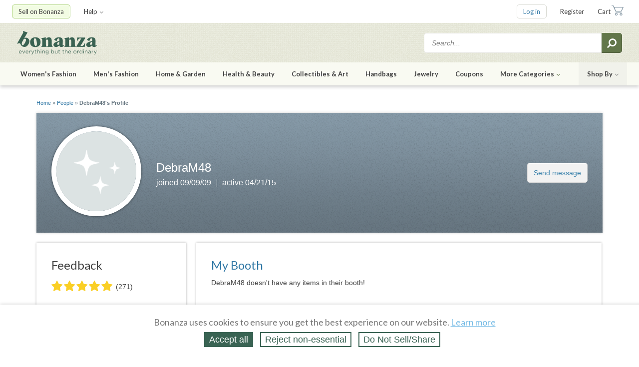

--- FILE ---
content_type: text/css
request_url: https://assets.bonanza.com/assets/users_css-c42d4cc22dd6cd1de00165677e3115a7.gz.css
body_size: 59202
content:
@charset "UTF-8";#buy_booth #sidebar_left .sidebar_section ul,#booth_panels ul{margin:0;padding:0}#buy_booth #sidebar_left .sidebar_section ul>li,#booth_panels ul>li{list-style-type:none}.code_container,.content_card{box-sizing:border-box}.code_container>*:first-child,.content_card>*:first-child{margin-top:0}.code_container>*:last-child,.content_card>*:last-child{margin-bottom:0}.content_card{padding:30px 20px}@media only screen and (min-width:640px){.content_card{padding-right:30px;padding-left:30px}}.content_card{background-color:#fff;box-shadow:0 1px 2px rgba(0,0,0,0.2)}.code_container{background-color:#fafafa;border:1px solid #d9d9d9}.booth_risk_tag_container{width:400px;text-align:center}.booth_risk_tag_container .close_booth_risk_tag{float:right}.booth_risk_tag_container .button_large{margin-top:20px}.generic_modal_window.hold_booth_container{top:5%;max-height:85%;overflow-y:scroll}.generic_modal_window.hold_booth_container .close_booth_hold{float:right}.generic_modal_window.hold_booth_container textarea{font-size:14px;width:90%;height:100px}.generic_modal_window.hold_booth_container input,.generic_modal_window.hold_booth_container select{max-width:100%}.cease_and_desist_fields_container{display:flex;flex-direction:column}.cease_and_desist_fields_container.hidden{display:none}/*!
 *  Font Awesome 4.7.0 by @davegandy - http://fontawesome.io - @fontawesome
 *  License - http://fontawesome.io/license (Font: SIL OFL 1.1, CSS: MIT License)
 */@-webkit-keyframes fa-spin{from{-webkit-transform:rotate(0);transform:rotate(0)}to{-webkit-transform:rotate(359deg);transform:rotate(359deg)}}@keyframes fa-spin{from{-webkit-transform:rotate(0);transform:rotate(0)}to{-webkit-transform:rotate(359deg);transform:rotate(359deg)}}@font-face{font-family:'FontAwesome';src:url("https://assets.bonanza.com/fonts/font-awesome/fontawesome-webfont.eot?v=4.7.0");src:url("https://assets.bonanza.com/fonts/font-awesome/fontawesome-webfont.eot?#iefix&v=4.7.0") format("embedded-opentype"),url("https://assets.bonanza.com/fonts/font-awesome/fontawesome-webfont.woff2?v=4.7.0") format("woff2"),url("https://assets.bonanza.com/fonts/font-awesome/fontawesome-webfont.woff?v=4.7.0") format("woff"),url("https://assets.bonanza.com/fonts/font-awesome/fontawesome-webfont.ttf?v=4.7.0") format("truetype"),url("https://assets.bonanza.com/fonts/font-awesome/fontawesome-webfont.svg?v=4.7.0#fontawesomeregular") format("svg");font-weight:normal;font-style:normal}.fa,.referral_website_spinner_container.saved:before,.referral_website_spinner_container.saving:before{display:inline-block;font:normal normal normal 14px/1 FontAwesome;font-size:inherit;text-rendering:auto;-webkit-font-smoothing:antialiased;-moz-osx-font-smoothing:grayscale}.fa-lg{font-size:1.3333333333em;line-height:.75em;vertical-align:-15%}.fa-2x{font-size:2em}.fa-3x{font-size:3em}.fa-4x{font-size:4em}.fa-5x{font-size:5em}.fa-fw{width:1.2857142857em;text-align:center}.fa-ul{padding-left:0;margin-left:2.1428571429em;list-style-type:none}.fa-ul>li{position:relative}.fa-li{position:absolute;left:-2.1428571429em;width:2.1428571429em;top:.1428571429em;text-align:center}.fa-li.fa-lg{left:-1.8571428571em}.fa-border{padding:.2em .25em .15em;border:solid .08em #eee;border-radius:.1em}.fa-pull-left{float:left}.fa-pull-right{float:right}.fa.fa-pull-left,.fa-pull-left.referral_website_spinner_container.saved:before,.fa-pull-left.referral_website_spinner_container.saving:before{margin-right:.3em}.fa.fa-pull-right,.fa-pull-right.referral_website_spinner_container.saved:before,.fa-pull-right.referral_website_spinner_container.saving:before{margin-left:.3em}.pull-right{float:right}.pull-left{float:left}.fa.pull-left,.pull-left.referral_website_spinner_container.saved:before,.pull-left.referral_website_spinner_container.saving:before{margin-right:.3em}.fa.pull-right,.pull-right.referral_website_spinner_container.saved:before,.pull-right.referral_website_spinner_container.saving:before{margin-left:.3em}.fa-spin{-webkit-animation:fa-spin 2s infinite linear;animation:fa-spin 2s infinite linear}.fa-pulse,.referral_website_spinner_container.saving:before{-webkit-animation:fa-spin 1s infinite steps(8);animation:fa-spin 1s infinite steps(8)}.fa-rotate-90{-ms-filter:"progid:DXImageTransform.Microsoft.BasicImage(rotation=1)";-webkit-transform:rotate(90deg);-ms-transform:rotate(90deg);transform:rotate(90deg)}.fa-rotate-180{-ms-filter:"progid:DXImageTransform.Microsoft.BasicImage(rotation=2)";-webkit-transform:rotate(180deg);-ms-transform:rotate(180deg);transform:rotate(180deg)}.fa-rotate-270{-ms-filter:"progid:DXImageTransform.Microsoft.BasicImage(rotation=3)";-webkit-transform:rotate(270deg);-ms-transform:rotate(270deg);transform:rotate(270deg)}.fa-flip-horizontal{-ms-filter:"progid:DXImageTransform.Microsoft.BasicImage(rotation=0, mirror=1)";-webkit-transform:scale(-1,1);-ms-transform:scale(-1,1);transform:scale(-1,1)}.fa-flip-vertical{-ms-filter:"progid:DXImageTransform.Microsoft.BasicImage(rotation=2, mirror=1)";-webkit-transform:scale(1,-1);-ms-transform:scale(1,-1);transform:scale(1,-1)}:root .fa-rotate-90,:root .fa-rotate-180,:root .fa-rotate-270,:root .fa-flip-horizontal,:root .fa-flip-vertical{filter:none}.fa-stack{position:relative;display:inline-block;width:2em;height:2em;line-height:2em;vertical-align:middle}.fa-stack-1x,.fa-stack-2x{position:absolute;left:0;width:100%;text-align:center}.fa-stack-1x{line-height:inherit}.fa-stack-2x{font-size:2em}.fa-inverse{color:#fff}.fa-glass:before{content:""}.fa-music:before{content:""}.fa-search:before{content:""}.fa-envelope-o:before{content:""}.fa-heart:before{content:""}.fa-star:before{content:""}.fa-star-o:before{content:""}.fa-user:before{content:""}.fa-film:before{content:""}.fa-th-large:before{content:""}.fa-th:before{content:""}.fa-th-list:before{content:""}.fa-check:before{content:""}.fa-remove:before,.fa-close:before,.fa-times:before{content:""}.fa-search-plus:before{content:""}.fa-search-minus:before{content:""}.fa-power-off:before{content:""}.fa-signal:before{content:""}.fa-gear:before,.fa-cog:before{content:""}.fa-trash-o:before{content:""}.fa-home:before{content:""}.fa-file-o:before{content:""}.fa-clock-o:before{content:""}.fa-road:before{content:""}.fa-download:before{content:""}.fa-arrow-circle-o-down:before{content:""}.fa-arrow-circle-o-up:before{content:""}.fa-inbox:before{content:""}.fa-play-circle-o:before{content:""}.fa-rotate-right:before,.fa-repeat:before{content:""}.fa-refresh:before{content:""}.fa-list-alt:before{content:""}.fa-lock:before{content:""}.fa-flag:before{content:""}.fa-headphones:before{content:""}.fa-volume-off:before{content:""}.fa-volume-down:before{content:""}.fa-volume-up:before{content:""}.fa-qrcode:before{content:""}.fa-barcode:before{content:""}.fa-tag:before{content:""}.fa-tags:before{content:""}.fa-book:before{content:""}.fa-bookmark:before{content:""}.fa-print:before{content:""}.fa-camera:before{content:""}.fa-font:before{content:""}.fa-bold:before{content:""}.fa-italic:before{content:""}.fa-text-height:before{content:""}.fa-text-width:before{content:""}.fa-align-left:before{content:""}.fa-align-center:before{content:""}.fa-align-right:before{content:""}.fa-align-justify:before{content:""}.fa-list:before{content:""}.fa-dedent:before,.fa-outdent:before{content:""}.fa-indent:before{content:""}.fa-video-camera:before{content:""}.fa-photo:before,.fa-image:before,.fa-picture-o:before{content:""}.fa-pencil:before{content:""}.fa-map-marker:before{content:""}.fa-adjust:before{content:""}.fa-tint:before{content:""}.fa-edit:before,.fa-pencil-square-o:before{content:""}.fa-share-square-o:before{content:""}.fa-check-square-o:before{content:""}.fa-arrows:before{content:""}.fa-step-backward:before{content:""}.fa-fast-backward:before{content:""}.fa-backward:before{content:""}.fa-play:before{content:""}.fa-pause:before{content:""}.fa-stop:before{content:""}.fa-forward:before{content:""}.fa-fast-forward:before{content:""}.fa-step-forward:before{content:""}.fa-eject:before{content:""}.fa-chevron-left:before{content:""}.fa-chevron-right:before{content:""}.fa-plus-circle:before{content:""}.fa-minus-circle:before{content:""}.fa-times-circle:before{content:""}.fa-check-circle:before,.referral_website_spinner_container.saved:before{content:""}.fa-question-circle:before{content:""}.fa-info-circle:before{content:""}.fa-crosshairs:before{content:""}.fa-times-circle-o:before{content:""}.fa-check-circle-o:before{content:""}.fa-ban:before{content:""}.fa-arrow-left:before{content:""}.fa-arrow-right:before{content:""}.fa-arrow-up:before{content:""}.fa-arrow-down:before{content:""}.fa-mail-forward:before,.fa-share:before{content:""}.fa-expand:before{content:""}.fa-compress:before{content:""}.fa-plus:before{content:""}.fa-minus:before{content:""}.fa-asterisk:before{content:""}.fa-exclamation-circle:before{content:""}.fa-gift:before{content:""}.fa-leaf:before{content:""}.fa-fire:before{content:""}.fa-eye:before{content:""}.fa-eye-slash:before{content:""}.fa-warning:before,.fa-exclamation-triangle:before{content:""}.fa-plane:before{content:""}.fa-calendar:before{content:""}.fa-random:before{content:""}.fa-comment:before{content:""}.fa-magnet:before{content:""}.fa-chevron-up:before{content:""}.fa-chevron-down:before{content:""}.fa-retweet:before{content:""}.fa-shopping-cart:before{content:""}.fa-folder:before{content:""}.fa-folder-open:before{content:""}.fa-arrows-v:before{content:""}.fa-arrows-h:before{content:""}.fa-bar-chart-o:before,.fa-bar-chart:before{content:""}.fa-twitter-square:before{content:""}.fa-facebook-square:before{content:""}.fa-camera-retro:before{content:""}.fa-key:before{content:""}.fa-gears:before,.fa-cogs:before{content:""}.fa-comments:before{content:""}.fa-thumbs-o-up:before{content:""}.fa-thumbs-o-down:before{content:""}.fa-star-half:before{content:""}.fa-heart-o:before{content:""}.fa-sign-out:before{content:""}.fa-linkedin-square:before{content:""}.fa-thumb-tack:before{content:""}.fa-external-link:before{content:""}.fa-sign-in:before{content:""}.fa-trophy:before{content:""}.fa-github-square:before{content:""}.fa-upload:before{content:""}.fa-lemon-o:before{content:""}.fa-phone:before{content:""}.fa-square-o:before{content:""}.fa-bookmark-o:before{content:""}.fa-phone-square:before{content:""}.fa-twitter:before{content:""}.fa-facebook-f:before,.fa-facebook:before{content:""}.fa-github:before{content:""}.fa-unlock:before{content:""}.fa-credit-card:before{content:""}.fa-feed:before,.fa-rss:before{content:""}.fa-hdd-o:before{content:""}.fa-bullhorn:before{content:""}.fa-bell:before{content:""}.fa-certificate:before{content:""}.fa-hand-o-right:before{content:""}.fa-hand-o-left:before{content:""}.fa-hand-o-up:before{content:""}.fa-hand-o-down:before{content:""}.fa-arrow-circle-left:before{content:""}.fa-arrow-circle-right:before{content:""}.fa-arrow-circle-up:before{content:""}.fa-arrow-circle-down:before{content:""}.fa-globe:before{content:""}.fa-wrench:before{content:""}.fa-tasks:before{content:""}.fa-filter:before{content:""}.fa-briefcase:before{content:""}.fa-arrows-alt:before{content:""}.fa-group:before,.fa-users:before{content:""}.fa-chain:before,.fa-link:before{content:""}.fa-cloud:before{content:""}.fa-flask:before{content:""}.fa-cut:before,.fa-scissors:before{content:""}.fa-copy:before,.fa-files-o:before{content:""}.fa-paperclip:before{content:""}.fa-save:before,.fa-floppy-o:before{content:""}.fa-square:before{content:""}.fa-navicon:before,.fa-reorder:before,.fa-bars:before{content:""}.fa-list-ul:before{content:""}.fa-list-ol:before{content:""}.fa-strikethrough:before{content:""}.fa-underline:before{content:""}.fa-table:before{content:""}.fa-magic:before{content:""}.fa-truck:before{content:""}.fa-pinterest:before{content:""}.fa-pinterest-square:before{content:""}.fa-google-plus-square:before{content:""}.fa-google-plus:before{content:""}.fa-money:before{content:""}.fa-caret-down:before{content:""}.fa-caret-up:before{content:""}.fa-caret-left:before{content:""}.fa-caret-right:before{content:""}.fa-columns:before{content:""}.fa-unsorted:before,.fa-sort:before{content:""}.fa-sort-down:before,.fa-sort-desc:before{content:""}.fa-sort-up:before,.fa-sort-asc:before{content:""}.fa-envelope:before{content:""}.fa-linkedin:before{content:""}.fa-rotate-left:before,.fa-undo:before{content:""}.fa-legal:before,.fa-gavel:before{content:""}.fa-dashboard:before,.fa-tachometer:before{content:""}.fa-comment-o:before{content:""}.fa-comments-o:before{content:""}.fa-flash:before,.fa-bolt:before{content:""}.fa-sitemap:before{content:""}.fa-umbrella:before{content:""}.fa-paste:before,.fa-clipboard:before{content:""}.fa-lightbulb-o:before{content:""}.fa-exchange:before{content:""}.fa-cloud-download:before{content:""}.fa-cloud-upload:before{content:""}.fa-user-md:before{content:""}.fa-stethoscope:before{content:""}.fa-suitcase:before{content:""}.fa-bell-o:before{content:""}.fa-coffee:before{content:""}.fa-cutlery:before{content:""}.fa-file-text-o:before{content:""}.fa-building-o:before{content:""}.fa-hospital-o:before{content:""}.fa-ambulance:before{content:""}.fa-medkit:before{content:""}.fa-fighter-jet:before{content:""}.fa-beer:before{content:""}.fa-h-square:before{content:""}.fa-plus-square:before{content:""}.fa-angle-double-left:before{content:""}.fa-angle-double-right:before{content:""}.fa-angle-double-up:before{content:""}.fa-angle-double-down:before{content:""}.fa-angle-left:before{content:""}.fa-angle-right:before{content:""}.fa-angle-up:before{content:""}.fa-angle-down:before{content:""}.fa-desktop:before{content:""}.fa-laptop:before{content:""}.fa-tablet:before{content:""}.fa-mobile-phone:before,.fa-mobile:before{content:""}.fa-circle-o:before{content:""}.fa-quote-left:before{content:""}.fa-quote-right:before{content:""}.fa-spinner:before,.referral_website_spinner_container.saving:before{content:""}.fa-circle:before{content:""}.fa-mail-reply:before,.fa-reply:before{content:""}.fa-github-alt:before{content:""}.fa-folder-o:before{content:""}.fa-folder-open-o:before{content:""}.fa-smile-o:before{content:""}.fa-frown-o:before{content:""}.fa-meh-o:before{content:""}.fa-gamepad:before{content:""}.fa-keyboard-o:before{content:""}.fa-flag-o:before{content:""}.fa-flag-checkered:before{content:""}.fa-terminal:before{content:""}.fa-code:before{content:""}.fa-mail-reply-all:before,.fa-reply-all:before{content:""}.fa-star-half-empty:before,.fa-star-half-full:before,.fa-star-half-o:before{content:""}.fa-location-arrow:before{content:""}.fa-crop:before{content:""}.fa-code-fork:before{content:""}.fa-unlink:before,.fa-chain-broken:before{content:""}.fa-question:before{content:""}.fa-info:before{content:""}.fa-exclamation:before{content:""}.fa-superscript:before{content:""}.fa-subscript:before{content:""}.fa-eraser:before{content:""}.fa-puzzle-piece:before{content:""}.fa-microphone:before{content:""}.fa-microphone-slash:before{content:""}.fa-shield:before{content:""}.fa-calendar-o:before{content:""}.fa-fire-extinguisher:before{content:""}.fa-rocket:before{content:""}.fa-maxcdn:before{content:""}.fa-chevron-circle-left:before{content:""}.fa-chevron-circle-right:before{content:""}.fa-chevron-circle-up:before{content:""}.fa-chevron-circle-down:before{content:""}.fa-html5:before{content:""}.fa-css3:before{content:""}.fa-anchor:before{content:""}.fa-unlock-alt:before{content:""}.fa-bullseye:before{content:""}.fa-ellipsis-h:before{content:""}.fa-ellipsis-v:before{content:""}.fa-rss-square:before{content:""}.fa-play-circle:before{content:""}.fa-ticket:before{content:""}.fa-minus-square:before{content:""}.fa-minus-square-o:before{content:""}.fa-level-up:before{content:""}.fa-level-down:before{content:""}.fa-check-square:before{content:""}.fa-pencil-square:before{content:""}.fa-external-link-square:before{content:""}.fa-share-square:before{content:""}.fa-compass:before{content:""}.fa-toggle-down:before,.fa-caret-square-o-down:before{content:""}.fa-toggle-up:before,.fa-caret-square-o-up:before{content:""}.fa-toggle-right:before,.fa-caret-square-o-right:before{content:""}.fa-euro:before,.fa-eur:before{content:""}.fa-gbp:before{content:""}.fa-dollar:before,.fa-usd:before{content:""}.fa-rupee:before,.fa-inr:before{content:""}.fa-cny:before,.fa-rmb:before,.fa-yen:before,.fa-jpy:before{content:""}.fa-ruble:before,.fa-rouble:before,.fa-rub:before{content:""}.fa-won:before,.fa-krw:before{content:""}.fa-bitcoin:before,.fa-btc:before{content:""}.fa-file:before{content:""}.fa-file-text:before{content:""}.fa-sort-alpha-asc:before{content:""}.fa-sort-alpha-desc:before{content:""}.fa-sort-amount-asc:before{content:""}.fa-sort-amount-desc:before{content:""}.fa-sort-numeric-asc:before{content:""}.fa-sort-numeric-desc:before{content:""}.fa-thumbs-up:before{content:""}.fa-thumbs-down:before{content:""}.fa-youtube-square:before{content:""}.fa-youtube:before{content:""}.fa-xing:before{content:""}.fa-xing-square:before{content:""}.fa-youtube-play:before{content:""}.fa-dropbox:before{content:""}.fa-stack-overflow:before{content:""}.fa-instagram:before{content:""}.fa-flickr:before{content:""}.fa-adn:before{content:""}.fa-bitbucket:before{content:""}.fa-bitbucket-square:before{content:""}.fa-tumblr:before{content:""}.fa-tumblr-square:before{content:""}.fa-long-arrow-down:before{content:""}.fa-long-arrow-up:before{content:""}.fa-long-arrow-left:before{content:""}.fa-long-arrow-right:before{content:""}.fa-apple:before{content:""}.fa-windows:before{content:""}.fa-android:before{content:""}.fa-linux:before{content:""}.fa-dribbble:before{content:""}.fa-skype:before{content:""}.fa-foursquare:before{content:""}.fa-trello:before{content:""}.fa-female:before{content:""}.fa-male:before{content:""}.fa-gittip:before,.fa-gratipay:before{content:""}.fa-sun-o:before{content:""}.fa-moon-o:before{content:""}.fa-archive:before{content:""}.fa-bug:before{content:""}.fa-vk:before{content:""}.fa-weibo:before{content:""}.fa-renren:before{content:""}.fa-pagelines:before{content:""}.fa-stack-exchange:before{content:""}.fa-arrow-circle-o-right:before{content:""}.fa-arrow-circle-o-left:before{content:""}.fa-toggle-left:before,.fa-caret-square-o-left:before{content:""}.fa-dot-circle-o:before{content:""}.fa-wheelchair:before{content:""}.fa-vimeo-square:before{content:""}.fa-turkish-lira:before,.fa-try:before{content:""}.fa-plus-square-o:before{content:""}.fa-space-shuttle:before{content:""}.fa-slack:before{content:""}.fa-envelope-square:before{content:""}.fa-wordpress:before{content:""}.fa-openid:before{content:""}.fa-institution:before,.fa-bank:before,.fa-university:before{content:""}.fa-mortar-board:before,.fa-graduation-cap:before{content:""}.fa-yahoo:before{content:""}.fa-google:before{content:""}.fa-reddit:before{content:""}.fa-reddit-square:before{content:""}.fa-stumbleupon-circle:before{content:""}.fa-stumbleupon:before{content:""}.fa-delicious:before{content:""}.fa-digg:before{content:""}.fa-pied-piper-pp:before{content:""}.fa-pied-piper-alt:before{content:""}.fa-drupal:before{content:""}.fa-joomla:before{content:""}.fa-language:before{content:""}.fa-fax:before{content:""}.fa-building:before{content:""}.fa-child:before{content:""}.fa-paw:before{content:""}.fa-spoon:before{content:""}.fa-cube:before{content:""}.fa-cubes:before{content:""}.fa-behance:before{content:""}.fa-behance-square:before{content:""}.fa-steam:before{content:""}.fa-steam-square:before{content:""}.fa-recycle:before{content:""}.fa-automobile:before,.fa-car:before{content:""}.fa-cab:before,.fa-taxi:before{content:""}.fa-tree:before{content:""}.fa-spotify:before{content:""}.fa-deviantart:before{content:""}.fa-soundcloud:before{content:""}.fa-database:before{content:""}.fa-file-pdf-o:before{content:""}.fa-file-word-o:before{content:""}.fa-file-excel-o:before{content:""}.fa-file-powerpoint-o:before{content:""}.fa-file-photo-o:before,.fa-file-picture-o:before,.fa-file-image-o:before{content:""}.fa-file-zip-o:before,.fa-file-archive-o:before{content:""}.fa-file-sound-o:before,.fa-file-audio-o:before{content:""}.fa-file-movie-o:before,.fa-file-video-o:before{content:""}.fa-file-code-o:before{content:""}.fa-vine:before{content:""}.fa-codepen:before{content:""}.fa-jsfiddle:before{content:""}.fa-life-bouy:before,.fa-life-buoy:before,.fa-life-saver:before,.fa-support:before,.fa-life-ring:before{content:""}.fa-circle-o-notch:before{content:""}.fa-ra:before,.fa-resistance:before,.fa-rebel:before{content:""}.fa-ge:before,.fa-empire:before{content:""}.fa-git-square:before{content:""}.fa-git:before{content:""}.fa-y-combinator-square:before,.fa-yc-square:before,.fa-hacker-news:before{content:""}.fa-tencent-weibo:before{content:""}.fa-qq:before{content:""}.fa-wechat:before,.fa-weixin:before{content:""}.fa-send:before,.fa-paper-plane:before{content:""}.fa-send-o:before,.fa-paper-plane-o:before{content:""}.fa-history:before{content:""}.fa-circle-thin:before{content:""}.fa-header:before{content:""}.fa-paragraph:before{content:""}.fa-sliders:before{content:""}.fa-share-alt:before{content:""}.fa-share-alt-square:before{content:""}.fa-bomb:before{content:""}.fa-soccer-ball-o:before,.fa-futbol-o:before{content:""}.fa-tty:before{content:""}.fa-binoculars:before{content:""}.fa-plug:before{content:""}.fa-slideshare:before{content:""}.fa-twitch:before{content:""}.fa-yelp:before{content:""}.fa-newspaper-o:before{content:""}.fa-wifi:before{content:""}.fa-calculator:before{content:""}.fa-paypal:before{content:""}.fa-google-wallet:before{content:""}.fa-cc-visa:before{content:""}.fa-cc-mastercard:before{content:""}.fa-cc-discover:before{content:""}.fa-cc-amex:before{content:""}.fa-cc-paypal:before{content:""}.fa-cc-stripe:before{content:""}.fa-bell-slash:before{content:""}.fa-bell-slash-o:before{content:""}.fa-trash:before{content:""}.fa-copyright:before{content:""}.fa-at:before{content:""}.fa-eyedropper:before{content:""}.fa-paint-brush:before{content:""}.fa-birthday-cake:before{content:""}.fa-area-chart:before{content:""}.fa-pie-chart:before{content:""}.fa-line-chart:before{content:""}.fa-lastfm:before{content:""}.fa-lastfm-square:before{content:""}.fa-toggle-off:before{content:""}.fa-toggle-on:before{content:""}.fa-bicycle:before{content:""}.fa-bus:before{content:""}.fa-ioxhost:before{content:""}.fa-angellist:before{content:""}.fa-cc:before{content:""}.fa-shekel:before,.fa-sheqel:before,.fa-ils:before{content:""}.fa-meanpath:before{content:""}.fa-buysellads:before{content:""}.fa-connectdevelop:before{content:""}.fa-dashcube:before{content:""}.fa-forumbee:before{content:""}.fa-leanpub:before{content:""}.fa-sellsy:before{content:""}.fa-shirtsinbulk:before{content:""}.fa-simplybuilt:before{content:""}.fa-skyatlas:before{content:""}.fa-cart-plus:before{content:""}.fa-cart-arrow-down:before{content:""}.fa-diamond:before{content:""}.fa-ship:before{content:""}.fa-user-secret:before{content:""}.fa-motorcycle:before{content:""}.fa-street-view:before{content:""}.fa-heartbeat:before{content:""}.fa-venus:before{content:""}.fa-mars:before{content:""}.fa-mercury:before{content:""}.fa-intersex:before,.fa-transgender:before{content:""}.fa-transgender-alt:before{content:""}.fa-venus-double:before{content:""}.fa-mars-double:before{content:""}.fa-venus-mars:before{content:""}.fa-mars-stroke:before{content:""}.fa-mars-stroke-v:before{content:""}.fa-mars-stroke-h:before{content:""}.fa-neuter:before{content:""}.fa-genderless:before{content:""}.fa-facebook-official:before{content:""}.fa-pinterest-p:before{content:""}.fa-whatsapp:before{content:""}.fa-server:before{content:""}.fa-user-plus:before{content:""}.fa-user-times:before{content:""}.fa-hotel:before,.fa-bed:before{content:""}.fa-viacoin:before{content:""}.fa-train:before{content:""}.fa-subway:before{content:""}.fa-medium:before{content:""}.fa-yc:before,.fa-y-combinator:before{content:""}.fa-optin-monster:before{content:""}.fa-opencart:before{content:""}.fa-expeditedssl:before{content:""}.fa-battery-4:before,.fa-battery:before,.fa-battery-full:before{content:""}.fa-battery-3:before,.fa-battery-three-quarters:before{content:""}.fa-battery-2:before,.fa-battery-half:before{content:""}.fa-battery-1:before,.fa-battery-quarter:before{content:""}.fa-battery-0:before,.fa-battery-empty:before{content:""}.fa-mouse-pointer:before{content:""}.fa-i-cursor:before{content:""}.fa-object-group:before{content:""}.fa-object-ungroup:before{content:""}.fa-sticky-note:before{content:""}.fa-sticky-note-o:before{content:""}.fa-cc-jcb:before{content:""}.fa-cc-diners-club:before{content:""}.fa-clone:before{content:""}.fa-balance-scale:before{content:""}.fa-hourglass-o:before{content:""}.fa-hourglass-1:before,.fa-hourglass-start:before{content:""}.fa-hourglass-2:before,.fa-hourglass-half:before{content:""}.fa-hourglass-3:before,.fa-hourglass-end:before{content:""}.fa-hourglass:before{content:""}.fa-hand-grab-o:before,.fa-hand-rock-o:before{content:""}.fa-hand-stop-o:before,.fa-hand-paper-o:before{content:""}.fa-hand-scissors-o:before{content:""}.fa-hand-lizard-o:before{content:""}.fa-hand-spock-o:before{content:""}.fa-hand-pointer-o:before{content:""}.fa-hand-peace-o:before{content:""}.fa-trademark:before{content:""}.fa-registered:before{content:""}.fa-creative-commons:before{content:""}.fa-gg:before{content:""}.fa-gg-circle:before{content:""}.fa-tripadvisor:before{content:""}.fa-odnoklassniki:before{content:""}.fa-odnoklassniki-square:before{content:""}.fa-get-pocket:before{content:""}.fa-wikipedia-w:before{content:""}.fa-safari:before{content:""}.fa-chrome:before{content:""}.fa-firefox:before{content:""}.fa-opera:before{content:""}.fa-internet-explorer:before{content:""}.fa-tv:before,.fa-television:before{content:""}.fa-contao:before{content:""}.fa-500px:before{content:""}.fa-amazon:before{content:""}.fa-calendar-plus-o:before{content:""}.fa-calendar-minus-o:before{content:""}.fa-calendar-times-o:before{content:""}.fa-calendar-check-o:before{content:""}.fa-industry:before{content:""}.fa-map-pin:before{content:""}.fa-map-signs:before{content:""}.fa-map-o:before{content:""}.fa-map:before{content:""}.fa-commenting:before{content:""}.fa-commenting-o:before{content:""}.fa-houzz:before{content:""}.fa-vimeo:before{content:""}.fa-black-tie:before{content:""}.fa-fonticons:before{content:""}.fa-reddit-alien:before{content:""}.fa-edge:before{content:""}.fa-credit-card-alt:before{content:""}.fa-codiepie:before{content:""}.fa-modx:before{content:""}.fa-fort-awesome:before{content:""}.fa-usb:before{content:""}.fa-product-hunt:before{content:""}.fa-mixcloud:before{content:""}.fa-scribd:before{content:""}.fa-pause-circle:before{content:""}.fa-pause-circle-o:before{content:""}.fa-stop-circle:before{content:""}.fa-stop-circle-o:before{content:""}.fa-shopping-bag:before{content:""}.fa-shopping-basket:before{content:""}.fa-hashtag:before{content:""}.fa-bluetooth:before{content:""}.fa-bluetooth-b:before{content:""}.fa-percent:before{content:""}.fa-gitlab:before{content:""}.fa-wpbeginner:before{content:""}.fa-wpforms:before{content:""}.fa-envira:before{content:""}.fa-universal-access:before{content:""}.fa-wheelchair-alt:before{content:""}.fa-question-circle-o:before{content:""}.fa-blind:before{content:""}.fa-audio-description:before{content:""}.fa-volume-control-phone:before{content:""}.fa-braille:before{content:""}.fa-assistive-listening-systems:before{content:""}.fa-asl-interpreting:before,.fa-american-sign-language-interpreting:before{content:""}.fa-deafness:before,.fa-hard-of-hearing:before,.fa-deaf:before{content:""}.fa-glide:before{content:""}.fa-glide-g:before{content:""}.fa-signing:before,.fa-sign-language:before{content:""}.fa-low-vision:before{content:""}.fa-viadeo:before{content:""}.fa-viadeo-square:before{content:""}.fa-snapchat:before{content:""}.fa-snapchat-ghost:before{content:""}.fa-snapchat-square:before{content:""}.fa-pied-piper:before{content:""}.fa-first-order:before{content:""}.fa-yoast:before{content:""}.fa-themeisle:before{content:""}.fa-google-plus-circle:before,.fa-google-plus-official:before{content:""}.fa-fa:before,.fa-font-awesome:before{content:""}.fa-handshake-o:before{content:""}.fa-envelope-open:before{content:""}.fa-envelope-open-o:before{content:""}.fa-linode:before{content:""}.fa-address-book:before{content:""}.fa-address-book-o:before{content:""}.fa-vcard:before,.fa-address-card:before{content:""}.fa-vcard-o:before,.fa-address-card-o:before{content:""}.fa-user-circle:before{content:""}.fa-user-circle-o:before{content:""}.fa-user-o:before{content:""}.fa-id-badge:before{content:""}.fa-drivers-license:before,.fa-id-card:before{content:""}.fa-drivers-license-o:before,.fa-id-card-o:before{content:""}.fa-quora:before{content:""}.fa-free-code-camp:before{content:""}.fa-telegram:before{content:""}.fa-thermometer-4:before,.fa-thermometer:before,.fa-thermometer-full:before{content:""}.fa-thermometer-3:before,.fa-thermometer-three-quarters:before{content:""}.fa-thermometer-2:before,.fa-thermometer-half:before{content:""}.fa-thermometer-1:before,.fa-thermometer-quarter:before{content:""}.fa-thermometer-0:before,.fa-thermometer-empty:before{content:""}.fa-shower:before{content:""}.fa-bathtub:before,.fa-s15:before,.fa-bath:before{content:""}.fa-podcast:before{content:""}.fa-window-maximize:before{content:""}.fa-window-minimize:before{content:""}.fa-window-restore:before{content:""}.fa-times-rectangle:before,.fa-window-close:before{content:""}.fa-times-rectangle-o:before,.fa-window-close-o:before{content:""}.fa-bandcamp:before{content:""}.fa-grav:before{content:""}.fa-etsy:before{content:""}.fa-imdb:before{content:""}.fa-ravelry:before{content:""}.fa-eercast:before{content:""}.fa-microchip:before{content:""}.fa-snowflake-o:before{content:""}.fa-superpowers:before{content:""}.fa-wpexplorer:before{content:""}.fa-meetup:before{content:""}.sr-only{position:absolute;width:1px;height:1px;padding:0;margin:-1px;overflow:hidden;clip:rect(0,0,0,0);border:0}.sr-only-focusable:active,.sr-only-focusable:focus{position:static;width:auto;height:auto;margin:0;overflow:visible;clip:auto}.booth_edit_items_main_grid .search_and_filter_action_bar,.booth_edit_items_main_grid .action_bar{box-sizing:border-box;display:-webkit-flex;display:flex;-webkit-justify-content:flex-start;justify-content:flex-start;-webkit-align-items:center;align-items:center;width:100%;padding:10px 0}@media only screen and (min-width:960px){.booth_edit_items_main_grid .search_and_filter_action_bar,.booth_edit_items_main_grid .action_bar{-webkit-justify-content:space-between;justify-content:space-between;padding:10px}}.booth_edit_items_main_grid .search_and_filter_action_bar:not(:first-child),.booth_edit_items_main_grid .action_bar:not(:first-child){padding-top:0}.booth_edit_items_main_grid .search_and_filter_action_bar .clear_filters_link,.booth_edit_items_main_grid .action_bar .clear_filters_link{white-space:nowrap}.booth_edit_items_main_grid .sort_by_submit,.booth_edit_items_main_search_form .term_wrapper_button,.booth_edit_items_main_search_form .term_wrapper .term_wrapper_button,.booth_favorite_button.favorited,.booth_favorite_button{display:inline-block;vertical-align:middle;border-radius:5px;font-weight:bold;font-family:Arial,Helvetica,FreeSans,sans-serif;line-height:1em;text-decoration:none;text-align:center;white-space:nowrap;cursor:pointer}.booth_edit_items_main_grid .sort_by_submit:hover,.booth_edit_items_main_search_form .term_wrapper_button:hover,.booth_favorite_button:hover{text-decoration:none}.booth_edit_items_main_grid .sort_by_submit{padding:8px 10px 9px;font-size:13px}.booth_edit_items_main_search_form .term_wrapper_button,.booth_edit_items_main_search_form .term_wrapper .term_wrapper_button,.booth_favorite_button.favorited,.booth_favorite_button{padding:12px;font-size:14px}.booth_favorite_button.favorited{border:1px solid #265d80;background-color:#398cbf;background-image:linear-gradient(to top,#2a678c,#398cbf);color:#fff;text-shadow:1px 1px #265d80;box-shadow:inset 0 1px #57a7d9}.booth_favorite_button.favorited:hover{background-color:#3279a6;background-image:linear-gradient(to top,#2a678c,#3279a6);color:#fff;box-shadow:none}.booth_edit_items_main_search_form .term_wrapper_button,.booth_edit_items_main_search_form .term_wrapper .term_wrapper_button{border:1px solid #448000;background-color:#66bf00;background-image:linear-gradient(to top,#4b8c00,#66bf00);color:#fff;text-shadow:1px 1px #448000;box-shadow:inset 0 1px #92d941}.booth_edit_items_main_search_form .term_wrapper_button:hover{background-color:#4b8c00;background-image:linear-gradient(to top,#4b8c00,#58a600);color:#fff;box-shadow:none}.booth_edit_items_main_grid .sort_by_submit,.booth_favorite_button{border:1px solid #d9d9d9;background-color:#fff;background-image:none;color:#3279a6;text-shadow:none;box-shadow:none}.booth_edit_items_main_grid .sort_by_submit:hover,.booth_favorite_button:hover{background-color:#f2f2f2;background-image:none;color:#2a678c}.booth_title_bar{display:flex;justify-content:space-between;align-items:center;margin-bottom:15px;padding:10px;border:1px solid #ddd}.booth_title_bar h2{margin:3px 0 3px 3px}.booth_title_bar .booth_title_edit{font-size:14px;padding-left:10px}.booth_favorite_button_container{min-height:30px;text-align:right}.booth_favorite_button_container .fa,.booth_favorite_button_container .referral_website_spinner_container.saved:before,.booth_favorite_button_container .referral_website_spinner_container.saving:before{margin-right:40px;color:#ccc}.booth_favorite_button_container .fa.hidden,.booth_favorite_button_container .hidden.referral_website_spinner_container.saved:before,.booth_favorite_button_container .hidden.referral_website_spinner_container.saving:before{display:none}.booth_favorite_limit_warning{display:inline-block;margin-top:10px}.booth_favorite_limit_warning.hidden{display:none}.booth_favorite_button::before{content:url(/images/global_icons/flat/heart.18.gray.png?1683815725);display:inline-block;vertical-align:middle;margin-bottom:1px;margin-right:3px}.booth_favorite_button:hover::before{content:url(/images/global_icons/flat/heart.18.png?1683815725)}.booth_favorite_button.favorited::before{content:url(/images/global_icons/flat/heart.18.png?1683815725)}.free_referral_code_body #main_wrapper,.free_referral_code_body #content{width:100%}.free_referral_code_body #footer{margin-top:0}.free_referral_code_body #booth_edit_tabs,.free_referral_code_body .booth_edit_secondary_tabs{box-sizing:border-box;width:960px;margin-left:auto;margin-right:auto}.referral_code_header{box-sizing:border-box;background:#3279a6}.referral_code_header .referral_code_hero{position:relative;display:-webkit-flex;display:flex;flex-direction:column;-webkit-flex-direction:column;justify-content:center;-webkit-justify-content:center;box-sizing:border-box;padding-left:30px;height:240px}.referral_code_header h1,.referral_code_header p{max-width:520px;color:#fff}.referral_code_header img{position:absolute;right:60px;bottom:0}.referral_code_hero,.content_card{max-width:960px;margin-left:auto;margin-right:auto}.referral_code_body{box-sizing:border-box;padding-top:29px;padding-bottom:78px;background:#f2f2f2}.content_card{min-height:260px}.content_card:not(:first-child){margin-top:29px}.code_container{padding:14px 20px;font-family:Courier;color:#404040}.code_container.referral_code{display:inline-block}.code_container .highlight{display:inline-block;background:#fff8ed;padding:6px 2px}.faq_list dt{font-weight:700}.faq_list dd{margin-left:0}.faq_list dt,.faq_list dd{margin-bottom:20px}.edit_booth_referral_code{position:relative}.referral_website_locked_field_content{position:relative;display:block;width:300px;height:40px;min-height:40px;max-height:40px;padding-left:10px;box-sizing:border-box;line-height:40px;background:#f2f2f2}.referral_website_locked_field_button{position:absolute;right:10px;top:8px}.referral_website_field_container,.referral_website_field_locked_container{position:relative;display:-webkit-inline-flex;display:inline-flex;-webkit-justify-content:flex-start;justify-content:flex-start;min-height:40px}.referral_website_field_container.hidden,.referral_website_field_locked_container.hidden{display:none}.referral_website_field_container::before,.referral_website_field_locked_container::before{content:"http://";display:block;position:absolute;top:11px;left:6px;height:20px;width:40px;color:#999}.referral_website_field_container .referral_website_field,.referral_website_field_locked_container .referral_website_field{width:251px;height:26px;padding-left:43px}.referral_website_field_container input[type=submit],.referral_website_field_locked_container input[type=submit]{margin-left:10px}.website_referral_prompt{margin-top:10px;font-size:12px}.website_referral_prompt .website_referral_example{color:#757575;font-style:normal}.referral_website_form_section_fields{min-height:40px}.referral_website_field_container .form_error{opacity:1 !important}.referral_website_field_container .form_error .form_error_content{padding-left:0;background:#fff;color:#b22424;border:0;box-shadow:none;font-size:12px;cursor:default}.referral_website_field_container .form_error .form_error_arrow_bottom{display:none}.referral_website_field_container .form_error+.referral_website_field{border-color:#f99}.referral_website_field_container .form_error .hidden_spinner{margin-top:13px}.create_referral_code_submit_button{margin-bottom:2px}.referral_website_spinner_container{-webkit-border-radius:5px;-moz-border-radius:5px;-ms-border-radius:5px;-o-border-radius:5px;border-radius:5px;display:none;padding:8px 10px;margin-left:10px;border:1px solid #d9d9d9;text-align:center;font-weight:bold;color:#58a600}.referral_website_spinner_container.saving{display:inline-block}.referral_website_spinner_container.saving:before{margin-right:10px;font-size:14px}.referral_website_spinner_container.saved{display:inline-block}.referral_website_spinner_container.saved:before{margin-right:10px;font-size:14px;color:#58a600}.referral_website_spinner_container.error{color:#db7500}#buy_booth #booth_header_container{float:right;width:740px}#buy_booth #booth_header_container.bigger{margin:0 auto;float:none;width:915px}.booth_banner_image_container{position:relative;margin:0 auto;padding:0;text-align:center;min-height:110px}.booth_banner_image_container h2{position:absolute;margin:0;padding:0;color:#dcf381;font-family:"Lato",Arial,Helvetica,FreeSans,sans-serif;font-size:34px;border-left:0;border-bottom:0;text-shadow:1px 1px #666}.booth_banner_image_container .booth_banner_image{max-width:740px;max-height:400px}@media only screen and (min-width:1215px){.booth_banner_image_container .booth_banner_image{max-width:960px}}#booth_header_container .update_header{font-size:16px;position:absolute;right:20px;top:10px;z-index:10;display:none}#edit_banner_template #booth_header_container .booth_banner_image{max-width:725px}#booth_panels{padding:0;color:#999;overflow:hidden}#booth_panels .booth_panel{float:left;margin-left:15px}#booth_panels .booth_panel:first-child,#booth_panels .ui-sortable-placeholder{margin-left:0}#booth_panels .panel_content{min-height:85px}#booth_panels .panel_content.category{border:1px solid #73bae5;background-color:#f2faff;color:#3279a6;text-align:center;padding:0 10px}#booth_panels .panel_content.category .category_link_container{display:flex;justify-content:center;align-items:center;width:100%;height:100%;min-height:85px}#booth_panels .panel_content.category .category_link_container .category_link:hover{text-decoration:none}#booth_panels .panel_content.category .category_link_container p{margin:0}#booth_panels .big_text{font-size:18px}#booth_panels .map{width:250px;height:50px}#booth_panels .default_single{width:133px}#booth_panels .default_double{width:281px}#booth_panels img{float:left;margin:5px 0}#booth_panels img.map_image{margin-right:5px;font-size:0;overflow:hidden;border:1px solid #ccc}#booth_panels ul{overflow:hidden;*zoom:1}#booth_panels_inner_container{position:relative;overflow:hidden}.preview_item_message_container,.preview_booth_message_container{width:auto;height:60px;display:block;background-color:#444;margin-top:10px;margin-bottom:20px;border:solid 3px red;clear:both}.preview_item_message_container .warning_icon,.preview_booth_message_container .warning_icon,.precommit_booth_container .warning_icon{float:left;padding-top:15px;padding-left:10px}.preview_item_message_container .warning_message,.preview_booth_message_container .warning_message,.precommit_booth_container .warning_message{font-size:18px;float:left;padding-left:15px;color:#fff;width:850px}.preview_booth_message_container .warning_message{padding-top:10px}.preview_item_message_container .warning_message{padding-top:20px}@media only screen and (min-width:960px){.booth_edit_items_main{display:flex;justify-content:space-between;flex-wrap:wrap;box-sizing:border-box}}.booth_edit_items_main_search_form{width:100%}.booth_edit_items_main_search_form.desktop{box-sizing:border-box;width:calc(25% - 15px)}.booth_edit_items_main_search_form .term_wrapper{position:relative;box-sizing:border-box;display:-webkit-flex;display:flex;justify-content:space-between;-webkit-justify-content:space-between;width:100%}.booth_edit_items_main_search_form .term_wrapper::before{display:inline-block;font:normal normal normal 14px/1 FontAwesome;font-size:inherit;text-rendering:auto;-webkit-font-smoothing:antialiased;-moz-osx-font-smoothing:grayscale;content:"";position:absolute;top:50%;left:10px;margin-top:-8px;color:#757575}.booth_edit_items_main_search_form .term_wrapper .term_wrapper_button{display:inline-block;padding:12px 9px}.booth_edit_items_main_search_form .term_wrapper input{font-size:12px;line-height:15px;box-sizing:border-box;width:100%;padding:12px 10px 12px 30px;border:1px solid #ccc;border-radius:5px;background-color:#fff;color:#404040;font-size:14px}.booth_edit_items_main_search_form .term_wrapper input:-ms-input-placeholder{color:#757575}.booth_edit_items_main_search_form .term_wrapper input:-moz-placeholder{color:#757575}.booth_edit_items_main_search_form .term_wrapper input::-moz-placeholder{color:#757575}.booth_edit_items_main_search_form .term_wrapper input::-webkit-input-placeholder{color:#757575}@media only screen and (min-width:960px){.booth_edit_items_main_search_form .term_wrapper input{flex:1 1 50%;margin-right:10px;border-radius:0;font-size:12px}}.booth_edit_items_main_search_form .term_wrapper_button{padding:12px 9px}.booth_edit_items_main_menu{display:none}@media only screen and (min-width:960px){.booth_edit_items_main_menu{display:block}}.booth_edit_items_main_menu:not(.desktop){box-sizing:border-box;width:calc(25% - 15px)}.booth_edit_items_main_menu .subsection_header{font-size:14px;line-height:20px;margin:25px 0 15px;padding:10px;border-radius:5px;background-color:#f2f2f2;color:#757575}.booth_edit_items_main_menu .subsection_header.emphasize{background-color:purple;color:white}.booth_edit_items_main_menu .subsection_list{font-size:14px;line-height:20px;margin:0 0 15px;padding-left:10px;list-style-type:none}.booth_edit_items_main_menu .subsection_list .item_count{color:#757575}.booth_edit_items_main_menu .subsection_list .item_status_for_sale::before{display:inline-block;font:normal normal normal 14px/1 FontAwesome;font-size:inherit;text-rendering:auto;-webkit-font-smoothing:antialiased;-moz-osx-font-smoothing:grayscale;content:"";margin-right:5px;color:#58a600}.booth_edit_items_main_menu .subsection_list .item_status_ready_for_sale::before{display:inline-block;font:normal normal normal 14px/1 FontAwesome;font-size:inherit;text-rendering:auto;-webkit-font-smoothing:antialiased;-moz-osx-font-smoothing:grayscale;content:"";margin-right:5px;color:#faa30c}.booth_edit_items_main_menu .subsection_list .item_status_incomplete::before{display:inline-block;font:normal normal normal 14px/1 FontAwesome;font-size:inherit;text-rendering:auto;-webkit-font-smoothing:antialiased;-moz-osx-font-smoothing:grayscale;content:"";margin-right:5px;color:#fcd854}.booth_edit_items_main_menu .subsection_list .item_status_reserved::before{display:inline-block;font:normal normal normal 14px/1 FontAwesome;font-size:inherit;text-rendering:auto;-webkit-font-smoothing:antialiased;-moz-osx-font-smoothing:grayscale;content:"";margin-right:5px;color:#d9d9d9}.booth_edit_items_main_menu .subsection_list .item_status_under_review::before{display:inline-block;font:normal normal normal 14px/1 FontAwesome;font-size:inherit;text-rendering:auto;-webkit-font-smoothing:antialiased;-moz-osx-font-smoothing:grayscale;content:"";margin-right:5px;color:#f23030}.booth_edit_items_main_menu .subsection_list .edit_radio_button{display:none}.booth_edit_items_main_menu .subsection_list .edit_radio_button:checked+label{color:#000;font-weight:bold}.booth_edit_items_main_menu .subsection_list .edit_radio_button+label{color:#3279a6}.booth_edit_items_main_menu .subsection_list li{margin-top:15px;padding:0}@media only screen and (min-width:960px){.booth_edit_items_main_grid{box-sizing:border-box;width:calc(75% - 5px)}}.booth_edit_items_main_grid .action_bars{box-sizing:border-box;margin-bottom:15px;width:100%;padding:10px 30px 5px;background-color:#f2f2f2;color:#404040}@media only screen and (min-width:960px){.booth_edit_items_main_grid .action_bars{padding:0;border-radius:5px}}.booth_edit_items_main_grid .search_and_filter_action_bar{justify-content:flex-start;width:100%;margin-left:auto;margin-right:auto;padding-left:0;padding-right:0}.booth_edit_items_main_grid .sort_box_form_container{display:flex;align-items:center;justify-content:flex-end}.booth_edit_items_main_grid .sort_box_form_container .select_box{margin:0 10px}.booth_edit_items_main_grid .batch_edit_cta{box-sizing:border-box;width:100%;margin-top:17px;margin-bottom:15px;padding:10px;box-shadow:0 1px 2px 0 rgba(0,0,0,0.2);background-color:#fff;color:#404040}.booth_edit_items_main_grid .batch_edit_cta strong::before{display:inline-block;font:normal normal normal 14px/1 FontAwesome;font-size:inherit;text-rendering:auto;-webkit-font-smoothing:antialiased;-moz-osx-font-smoothing:grayscale;content:"";margin-right:5px;color:#fcd854}.booth_edit_items_main_grid .batch_edit_cta strong::before{margin-right:15px}.booth_edit_items_main_grid .pagination_bar{display:-webkit-flex;display:flex;justify-content:center;-webkit-justify-content:center;align-items:center;-webkit-align-items:center;margin:20px auto;width:100%;min-height:36px;box-sizing:border-box;text-align:center}@media only screen and (min-width:960px){.booth_edit_items_main_grid .pagination_bar{-webkit-justify-content:space-between;justify-content:space-between;padding-left:12px}}.booth_edit_items_main_grid .pagination_bar_info{display:inline}.booth_edit_items_main_grid .items_list_grid.thumb_big .gridblock{margin-top:10px;padding-top:20px;width:163px}.booth_edit_items_main_grid .top_rated_stellar_seller{display:none}.booth_edit_items_main_grid_overview{min-width:290px}@media only screen and (max-width:960px){.booth_edit_items_main_grid_overview{font-size:14px}}#basic_property_ajax_container form.in_place_form{display:inline}.booth_setup_property_line{display:block;line-height:2.2em}.booth_preview{clear:both;padding-top:18px}.booth_cap{padding:8px 12px 6px 12px;background-color:#e8e6cc;border-bottom:solid #cc9 1px;vertical-align:middle}.cap_rounded{-webkit-border-top-left-radius:5px;-webkit-border-top-right-radius:5px;-moz-border-radius-topleft:5px;-moz-border-radius-topright:5px;border-top-left-radius:5px;border-top-right-radius:5px;background:#eee}.bonanza_headline_text{font-size:30px;font-family:"trebuchet MS";font-weight:bold;float:right;color:#fff}#top_category_summary,#other_category_summary{width:100%}#top_category_summary td{text-align:center}table#direct_promo_list td img{padding:5px}table#direct_promo_list td a{font-weight:bold}#verify_seller_container #trust_container_outer{float:right}#verify_seller_container #trust_container_outer #title{background:#eee;padding:5px;margin:0;color:#404040;font-weight:bold}#buy_booth #main_right{width:740px}#buy_booth #main_right #rtchat a,#buy_booth #main_right .category_header_container a{color:#3d84ad}#buy_booth #rtchat{background:url(/images/backgrounds/others/furley_bg.png?1683815725);margin-top:13px}#buy_booth #rtchat #chat_title{color:#555}#buy_booth #rtchat #chat_users #chat_tab_main.active{background:url(/images/backgrounds/others/furley_bg.png?1683815725)}#buy_booth .category_header_container{background:url(/images/backgrounds/others/furley_bg.png?1683815725);border:1px solid #ddd;height:30px;padding:3px 10px;margin-top:15px}#buy_booth .category_header_container .category_header_left{line-height:1em}#buy_booth .category_header_container .category_header_left a,#buy_booth .category_header_container .category_header_left div{float:left;height:22px;margin-right:8px;padding-right:16px;padding-top:8px;text-decoration:none}#buy_booth .category_header_container .right_arrow{background:transparent url(/images/bg_breadcrumb_gray_30.png?1683815725) no-repeat scroll right top;font-weight:bold}#buy_booth #sidebar_left .sidebar_section{background:#f5f5f5;margin-bottom:10px;border-radius:5px}#buy_booth #sidebar_left .sidebar_section .left_side_header{font-family:"Lato",Arial,Helvetica,FreeSans,sans-serif;font-size:16px;color:#555;margin-bottom:8px;position:relative}#buy_booth #sidebar_left .sidebar_section .left_side_header .title{padding:10px 8px 10px 16px;position:relative;z-index:2}#buy_booth #sidebar_left .sidebar_section .left_side_header .color_underlay{background:#d5d5d5;position:absolute;opacity:.45;filter:alpha(opacity=45);z-index:1;border-top-right-radius:5px;border-top-left-radius:5px;border-bottom-right-radius:0;border-bottom-left-radius:0}#buy_booth #sidebar_left .sidebar_section a{color:#3d84ad}#buy_booth #sidebar_left #tools .popup_container a{margin:0;padding:0;display:inline}#buy_booth #sidebar_left #tools a.follow_booth{background:url(/images/global_icons/flat/heart.24.png?1683815725) no-repeat 2px center}#buy_booth #sidebar_left #favorite_inner a.fave_unselect{background:url(/images/global_icons/flat/star.empty.24.png?1683815725) top left no-repeat;background-position:2px -1px}#buy_booth #sidebar_left #favorite_inner a.fave_select{background:url(/images/global_icons/flat/star.24.png?1683815725) top left no-repeat;background-position:2px -1px}#buy_booth #sidebar_left div#tools#toolbox_email_form,#buy_booth #sidebar_left div#tools#toolbox_message{margin:0;padding:4px;background-color:#e8e6cc;max-width:176px;border-bottom:2px solid #a0aab2;overflow:auto}#buy_booth #sidebar_left div#tools a#favorite,#buy_booth #sidebar_left div#tools a#email{margin-left:-4px}#buy_booth #sidebar_left div#tools ul{margin:0;padding:4px 0 0}#buy_booth #sidebar_left div#tools ul li{background-position:2px 1px;margin:4px 17px 4px;padding-bottom:3px}#buy_booth #sidebar_left div#tools ul li.last{border-bottom:0 none;padding-bottom:0}#buy_booth #sidebar_left div#tools ul li a{padding:4px 0 4px 30px;margin:0 0 0 -4px}#buy_booth #sidebar_left div#tools ul li a.fave_unselect{background:url(/images/global_icons/flat/star.empty.24.png?1683815725) top left no-repeat;background-position:2px -1px}#buy_booth #sidebar_left div#tools ul li a.fave_select{background:url(/images/global_icons/flat/star.24.png?1683815725) top left no-repeat;background-position:2px -1px}#buy_booth #sidebar_left div#tools ul li a#email{background:url(/images/sprites/sprite_global.png?1683815726) no-repeat transparent 4px 5px;padding-left:30px;margin:0 0 0 -4px}#buy_booth #sidebar_left div#tools ul li a#bonanza_reminder{background:url(/images/booth/20px-Crystal_Clear_app_date.png?1683815725) top left no-repeat;background-position:2px 1px}#buy_booth #sidebar_left div#tools ul li a#rss{background:url(/images/booth/rss_icon_16x16.gif?1683815725) top left no-repeat;background-position:4px 4px}#buy_booth #sidebar_left div#tools ul li a#do_follow{background:url(/images/booth/magnet.png?1683815725) top left no-repeat;background-position:4px 1px}#buy_booth #sidebar_left div#tools ul li a#similar{background:url(/images/booth/20px-Crystal_Clear_app_randr.png?1683815725) top left no-repeat;background-position:2px 1px}#buy_booth #sidebar_left div#booth_policies{border-top:1px solid #ddd;margin:0 17px 10px 17px;padding-top:10px;color:#555}#buy_booth #sidebar_left div#booth_policies ul{margin:0}#buy_booth #sidebar_left div#booth_policies ul li{padding-top:3px}#buy_booth #sidebar_left div div#toolbox_message{font-weight:bold}#buy_booth #sidebar_left div div#toolbox_email_form input{margin-top:4px}#buy_booth #sidebar_left div div#toolbox_email_form label{display:block}#buy_booth #sidebar_left div div#toolbox_email_form .assurance{margin-top:4px}#buy_booth #sidebar_left div.side_booth_box ul{margin:0;padding-left:10px}#buy_booth #sidebar_left div.side_booth_box ul li a{padding:4px 8px}#buy_booth #sidebar_left div.side_booth_box ul .divider{border-top:1px solid #ddd}#buy_booth #sidebar_left div#cats ul{margin:0;padding:0}#buy_booth #sidebar_left div#cats ul li.category_name{box-sizing:border-box;margin:5px 17px;display:-webkit-box;max-height:48px;-webkit-line-clamp:2;-webkit-box-orient:vertical;overflow:hidden;text-overflow:ellipsis}#buy_booth #sidebar_left div#cats ul li.category_name:last-child{border-bottom:0 none}#buy_booth #sidebar_left div#cats ul li.category_name.bin_on{padding:3px 0}#buy_booth #sidebar_left div#cats ul li.category_name.bin_on a{font-weight:bold;color:#404040}#buy_booth #sidebar_left div#cats ul li.category_name a{padding:4px 0;margin:0}#buy_booth #sidebar_left div#cats p#catsbot{position:absolute;bottom:0;left:0;width:176px;margin:0;padding:0;background:#fff url(/images/cart/sidepanel_bottom.jpg?1683815725) top left no-repeat;height:25px}#buy_booth #sidebar_left .external_feed_booth_auto_add{color:#555;padding-left:30px;padding-right:10px;text-indent:-20px}#buy_booth #sidebar_left .external_feed_booth_auto_add a.tooltip{padding:0;display:inline}#buy_booth #sidebar_left .seller_swatch_seller_info{position:relative}#buy_booth #sidebar_left .top_rated_seller_tooltip{line-height:0}#buy_booth #sidebar_left .top_rated_stellar_seller{position:static;margin:6px 0}#buy_booth #sidebar_left .top_rated_stellar_seller_bubbletip{display:none;position:absolute;top:200px;left:-10px;width:175px}@media only screen and (min-width:750px){#buy_booth #sidebar_left .top_rated_stellar_seller_bubbletip{top:55px;left:140px}}#sidebar_left .shopping_tool{background:url(/images/sprites/sprite_buy.png?1683815726) no-repeat 0 0;display:block;height:18px;line-height:18px;padding-left:25px}#sidebar_left .shopping_tool.find_a_seller{background-position:0 2px}#sidebar_left .shopping_tool.wanted{background-position:0 -50px}#sidebar_left .shopping_tool.most_popular_booth{background-position:0 -100px}#sidebar_left .shopping_tool.local{background-position:0 -150px}#sidebar_left .shopping_tool.favorite_booths{background-position:0 -200px}#sidebar_left .shopping_tool.random_booth{background-position:0 -247px}img.item_mini_preview{width:36px}.promote_on_facebook{font-weight:normal;padding:4px 0 4px 30px;background:url(/images/global_icons/flat/facebook.18.png?1683815725) no-repeat transparent 3px 3px}#csv_upload_container{border:1px solid #ccc;padding:8px 12px}#csv_upload_container .fields{float:left}#csv_upload_container .buttons{float:right;border-left:1px solid #ccc;padding:32px 32px 26px 44px;text-align:center}#csv_upload_container .buttons .subtext{font-size:11px;white-space:nowrap;margin-top:6px}#custom_column_names #custom_mapping_container #new_row{display:none}#custom_column_names #custom_mapping_container .added_row a.red{color:gray}#cancel_booth_container{font-size:14px}#cancel_booth_container #right_blurb{float:right;margin:10px;text-align:center;color:#666}#cancel_booth_container #cancel_booth_list li{padding-left:10px;padding-bottom:10px}#cancel_booth_container #progress_container .ui-progressbar{height:1.2em}#cancel_booth_container #progress_container p{font-size:13px;margin:0 0 5px}#cancel_booth_container .form_container{background-color:#f2f9fc;border:1px solid #bcd9eb;margin-top:22px;padding:12px 15px 6px}#cancel_booth_container .cancel_booth_retention_proposition{padding:10px;background-color:#f0f0f0}#cancel_booth_container .cancel_booth_retention_proposition .button_medium,#cancel_booth_container .cancel_booth_retention_proposition .button_large{display:inline-block}#cancel_booth_container .poll_actions{display:flex;justify-content:space-between;align-items:center;margin-top:10px;padding:10px 0;border-top:1px solid #bcd9eb}#cancel_booth_container .link_to_next_question{display:inline-block}#cancel_booth_container .link_to_delete_booth{font-size:13px}#cancel_booth_container .poll_question_container .response_limit{font-size:13px}#cancel_booth_container .poll_question_container h1{font-size:21px}#cancel_booth_container p{line-height:1.3em}#cancel_booth_container #show_poll .poll_question label{width:100%;border:0}.bottom_booth_row{position:relative;clear:both;height:46px}#main_booth_content_area #booth_page_area_update_container .more_item_in_search{padding-top:5px;clear:left}#booth_item_summary_container{float:right;width:230px;padding:6px;margin-top:10px;margin-right:15px;border-color:#ecebeb #dedede #dedede #ecebeb;border-style:solid;border-width:1px 2px 2px 1px}#booth_item_summary_container #inside{background:#e8e6cc none repeat scroll 0 50%}#booth_item_summary_container #inside #banner{text-align:center;font-size:16px;font-weight:bold;color:#008000;padding-top:5px;margin:0}#booth_item_summary_container ul{list-style:none;padding-left:0;margin:0;padding-bottom:10px;padding-right:5px}#booth_item_summary_container li{padding-left:45px;padding-top:.5em;min-height:32px}#booth_intro_main_container label{font-size:18px}#booth_intro_main_container #options_group{margin:10px}#booth_intro_main_container #options_group .option{padding:5px}#booth_intro_main_container #options_group .submit_button{margin-top:10px}#booth_intro_main_container .option .brief_summary{color:#777;padding-left:20px}#booth_summary_main_container{padding-top:12px}#booth_summary_main_container #summary_leftside{float:left;max-width:650px}@charset "UTF-8";.credit_card_on_file .card_details_usage ul,.my_bonanza_body .my_bonanza_main ul,.my_bonanza_body .my_bonanza_main ol{margin:0;padding:0}.credit_card_on_file .card_details_usage ul>li,.my_bonanza_body .my_bonanza_main ul>li,.my_bonanza_body .my_bonanza_main ol>li{list-style-type:none}.whats_new li.dispute a.alert,.my_bonanza_navigation_main_navigation li.disputed a[data-activity-count]::before,.my_bonanza_navigation_main_navigation li.billing a[data-activity-count]::before,.my_bonanza_navigation_main_navigation li.statements a[data-activity-count]::before,.my_bonanza_navigation_tabs a.has_alerts.dispute:before{background-color:#f23030;color:#fff}.whats_new li.sale a.alert,.my_bonanza_navigation_tabs a.has_alerts.sale:before{background-color:#58a600;color:#fff}.whats_new li.offer a.alert,.my_bonanza_navigation_tabs a.has_alerts.offer:before{background-color:#faa30c;color:#fff}.whats_new li.message a.alert,.my_bonanza_navigation_main_navigation li a[data-activity-count]::before,.my_bonanza_navigation_main_navigation li.orders a[data-activity-count]::before,.my_bonanza_navigation_main_navigation li.sales a[data-activity-count]::before,.my_bonanza_navigation_main_navigation li.approved a[data-activity-count]::before,.my_bonanza_navigation_main_navigation li.purchases a[data-activity-count]::before,.my_bonanza_navigation_main_navigation li.open_offers a[data-activity-count]::before,.my_bonanza_navigation_main_navigation li.not_shipped a[data-activity-count]::before,.my_bonanza_navigation_tabs a.has_alerts.message:before{background-color:#3279a6;color:#fff}.my_bonanza_body .saved_searches .item .name:before,.my_bonanza_body .recent_activity li span:before,.my_bonanza_body .recent_activity li:before,.my_bonanza_body .membership_box .message_container .show_mo_membership.closed:after,.my_bonanza_body .membership_box .message_container .show_mo_membership.open:after,.view_stats_summary_upsell_link::after,.view_stats_summary_list .view_stats_summary_data.revenue_down::before,.view_stats_summary_list .view_stats_summary_data.revenue_up::before,.view_stats_graph .google-visualization-tooltip .better_than_avg_views::before,.my_bonanza_navigation_main_navigation li.has_children a::after{font-family:FontAwesome;-webkit-font-smoothing:antialiased;-moz-osx-font-smoothing:grayscale}.my_bonanza_body .tutorial .slide,.my_bonanza_module,.my_bonanza_body .my_bonanza_main .seller_main,.my_bonanza_body .my_bonanza_main .buyer_main,.my_bonanza_navigation_tertiary_level,.my_bonanza_navigation_tabs li,.my_bonanza_navigation_secondary_level,.my_bonanza_navigation_main_navigation .slider_menu_wrapper{-webkit-box-shadow:0 0 7px rgba(0,0,0,0.15);-moz-box-shadow:0 0 7px rgba(0,0,0,0.15);box-shadow:0 0 7px rgba(0,0,0,0.15)}.my_bonanza_navigation_tabs a.has_alerts:before{content:"";display:block;width:8px;height:8px;position:absolute;top:6px;right:6px;-webkit-border-radius:50%;-moz-border-radius:50%;-ms-border-radius:50%;-o-border-radius:50%;border-radius:50%}.my_bonanza_body .my_bonanza_main h5{font-family:Arial,Helvetica,FreeSans,sans-serif}.my_bonanza_navigation_top_level,.my_bonanza_navigation_main_navigation,.my_bonanza_navigation{width:196px}.my_bonanza_navigation_top_level li:last-child,.my_bonanza_navigation_tertiary_level li:last-child{border-bottom:0}.my_bonanza_navigation_top_level li a,.my_bonanza_navigation_tertiary_level li a{padding-left:50px}.anniversary_sale_banner{position:absolute;top:5px;right:0;width:340px;height:83px}.anniversary_sale_banner::before{content:"";box-sizing:border-box;z-index:3;position:absolute;bottom:3px;left:15px;width:41px;height:83px;background:url(/images/anniversary/left_small_balloon.png?1683815724) no-repeat;background-size:contain}.anniversary_sale_banner::after{content:"";box-sizing:border-box;z-index:3;position:absolute;bottom:3px;right:15px;width:41px;height:83px;background:url(/images/anniversary/right_small_balloon.png?1683815724) no-repeat;background-size:contain}.anniversary_sale_banner.shifted{top:95px}.anniversary_sale_banner_inner{box-sizing:border-box;width:320px;height:75px;margin:5px auto;border:1px solid #e5e6df;border-radius:4px;box-shadow:0 0 5px #ccc;text-align:center;font-family:Arial,Helvetica,FreeSans,sans-serif}.anniversary_sale_banner_inner h4{margin:8px 0 3px;padding:0;font:14px Arial,Helvetica,FreeSans,sans-serif;font-weight:bold}.anniversary_sale_banner_inner ul{margin:0;padding:0;list-style-type:none}.anniversary_sale_banner_inner li{display:inline;color:#757575;font-size:14px;padding-right:2px}.anniversary_sale_banner_inner li:not(:first-child){border-left:1px solid #757575;padding-left:4px}.my_bonanza-sprite{background-image:url(/images/sprites/my_bonanza-sprite-216b1339debecedd963e8a2bcbb41b3f9957dbec.png);background-repeat:no-repeat}.my_bonanza2x-sprite{background-image:url(/images/sprites/my_bonanza2x-sprite-89bc0e83e79196f97d2b320978c3c367e4eeb5fd.png);background-repeat:no-repeat}.my_bonanza_navigation_top_level li.bcredits,.my_bonanza_navigation_top_level li.settings,.my_bonanza_navigation_top_level li.feedback,.my_bonanza_navigation_top_level li.purchases,.my_bonanza_navigation_top_level li.favorites,.my_bonanza_navigation_top_level li.messages,.my_bonanza_navigation_top_level li.billing,.my_bonanza_navigation_top_level li.reports,.my_bonanza_navigation_top_level li.vercado_webstore,.my_bonanza_navigation_top_level li.webstore,.my_bonanza_navigation_top_level li.customers,.my_bonanza_navigation_top_level li.advertising,.my_bonanza_navigation_top_level li.booth_settings,.my_bonanza_navigation_top_level li.items,.my_bonanza_navigation_top_level li.orders,.my_bonanza_navigation_top_level li.home,.my_bonanza_navigation_top_level.open li.open.bcredits,.my_bonanza_navigation_top_level.open li.open.settings,.my_bonanza_navigation_top_level.open li.open.feedback,.my_bonanza_navigation_top_level.open li.open.purchases,.my_bonanza_navigation_top_level.open li.open.favorites,.my_bonanza_navigation_top_level.open li.open.messages,.my_bonanza_navigation_top_level.open li.open.billing,.my_bonanza_navigation_top_level.open li.open.reports,.my_bonanza_navigation_top_level.open li.open.vercado_webstore,.my_bonanza_navigation_top_level.open li.open.webstore,.my_bonanza_navigation_top_level.open li.open.advertising,.my_bonanza_navigation_top_level.open li.open.customers,.my_bonanza_navigation_top_level.open li.open.booth_settings,.my_bonanza_navigation_top_level.open li.open.items,.my_bonanza_navigation_top_level.open li.open.orders,.my_bonanza_navigation_top_level.open li.open.home,.my_bonanza_navigation_top_level.open li.active.home,.my_bonanza_navigation_main_navigation li.try_a_membership.nonmember,.my_bonanza_navigation_main_navigation li.rewards,.my_bonanza_navigation_main_navigation li.my_profile,.my_bonanza_navigation_main_navigation li.active.home{background-image:url(/images/sprites/my_bonanza-sprite-216b1339debecedd963e8a2bcbb41b3f9957dbec.png);background-repeat:no-repeat}@media only screen and (-webkit-min-device-pixel-ratio:2),only screen and (min--moz-device-pixel-ratio:2),only screen and (-o-min-device-pixel-ratio:2/1),only screen and (min-device-pixel-ratio:2),only screen and (min-resolution:192dpi),only screen and (min-resolution:2dppx){.my_bonanza_navigation_top_level li.bcredits,.my_bonanza_navigation_top_level li.settings,.my_bonanza_navigation_top_level li.feedback,.my_bonanza_navigation_top_level li.purchases,.my_bonanza_navigation_top_level li.favorites,.my_bonanza_navigation_top_level li.messages,.my_bonanza_navigation_top_level li.billing,.my_bonanza_navigation_top_level li.reports,.my_bonanza_navigation_top_level li.vercado_webstore,.my_bonanza_navigation_top_level li.webstore,.my_bonanza_navigation_top_level li.customers,.my_bonanza_navigation_top_level li.advertising,.my_bonanza_navigation_top_level li.booth_settings,.my_bonanza_navigation_top_level li.items,.my_bonanza_navigation_top_level li.orders,.my_bonanza_navigation_top_level li.home,.my_bonanza_navigation_top_level.open li.open.bcredits,.my_bonanza_navigation_top_level.open li.open.settings,.my_bonanza_navigation_top_level.open li.open.feedback,.my_bonanza_navigation_top_level.open li.open.purchases,.my_bonanza_navigation_top_level.open li.open.favorites,.my_bonanza_navigation_top_level.open li.open.messages,.my_bonanza_navigation_top_level.open li.open.billing,.my_bonanza_navigation_top_level.open li.open.reports,.my_bonanza_navigation_top_level.open li.open.vercado_webstore,.my_bonanza_navigation_top_level.open li.open.webstore,.my_bonanza_navigation_top_level.open li.open.advertising,.my_bonanza_navigation_top_level.open li.open.customers,.my_bonanza_navigation_top_level.open li.open.booth_settings,.my_bonanza_navigation_top_level.open li.open.items,.my_bonanza_navigation_top_level.open li.open.orders,.my_bonanza_navigation_top_level.open li.open.home,.my_bonanza_navigation_top_level.open li.active.home,.my_bonanza_navigation_main_navigation li.try_a_membership.nonmember,.my_bonanza_navigation_main_navigation li.rewards,.my_bonanza_navigation_main_navigation li.my_profile,.my_bonanza_navigation_main_navigation li.active.home{background-image:url(/images/sprites/my_bonanza2x-sprite-89bc0e83e79196f97d2b320978c3c367e4eeb5fd.png);-webkit-background-size:85px auto;-moz-background-size:85px auto;-o-background-size:85px auto;background-size:85px auto}}.my_bonanza_navigation{float:left;margin-right:12px}.my_bonanza_navigation .menu_social_links{margin-top:24px}.my_bonanza_navigation .menu_social_links a{display:block}.my_bonanza_navigation .menu_social_links a img{width:100%}.my_bonanza_google_container{min-height:600px;margin-top:25px}.my_bonanza_navigation_main_navigation{position:relative}.my_bonanza_navigation_main_navigation .main_navigation_wrapper{display:none}.my_bonanza_navigation_main_navigation .main_navigation_wrapper.active{display:block}.my_bonanza_navigation_main_navigation .slider_menu_wrapper{overflow:hidden;position:relative}.my_bonanza_navigation_main_navigation li{display:block;background-color:#f2f2f2;font-size:14px;line-height:1em;height:60px;border-bottom:1px solid #e5e5e5}.my_bonanza_navigation_main_navigation li:hover{background-color:#fff}.my_bonanza_navigation_main_navigation li.bonanza_customers,.my_bonanza_navigation_main_navigation li.webstore_customers,.my_bonanza_navigation_main_navigation li.marketing_coupons{font-size:13px}.my_bonanza_navigation_main_navigation li.active{background-color:#fff;font-weight:bold}.my_bonanza_navigation_main_navigation li.active.home{background-position:-29px -1033px;background-color:#677681}@media only screen and (-webkit-min-device-pixel-ratio:2),only screen and (min--moz-device-pixel-ratio:2),only screen and (-o-min-device-pixel-ratio:2/1),only screen and (min-device-pixel-ratio:2),only screen and (min-resolution:192dpi),only screen and (min-resolution:2dppx){.my_bonanza_navigation_main_navigation li.active.home{background-position:-17.5px -1029px}}.my_bonanza_navigation_main_navigation li.active.home a{color:#fff}.my_bonanza_navigation_main_navigation li.has_children a::after{content:"\f105";display:block;font-size:14px;line-height:1em;position:absolute;top:50%;right:20px;margin-top:-7px}.my_bonanza_navigation_main_navigation li.my_profile{background-position:-29px -1909px}@media only screen and (-webkit-min-device-pixel-ratio:2),only screen and (min--moz-device-pixel-ratio:2),only screen and (-o-min-device-pixel-ratio:2/1),only screen and (min-device-pixel-ratio:2),only screen and (min-resolution:192dpi),only screen and (min-resolution:2dppx){.my_bonanza_navigation_main_navigation li.my_profile{background-position:-17.5px -1725px}}.my_bonanza_navigation_main_navigation li.rewards{background-position:-29px -2553px}@media only screen and (-webkit-min-device-pixel-ratio:2),only screen and (min--moz-device-pixel-ratio:2),only screen and (-o-min-device-pixel-ratio:2/1),only screen and (min-device-pixel-ratio:2),only screen and (min-resolution:192dpi),only screen and (min-resolution:2dppx){.my_bonanza_navigation_main_navigation li.rewards{background-position:-17.5px -2369px}}.my_bonanza_navigation_main_navigation li.try_a_membership.nonmember{background-position:-29px -1376px}@media only screen and (-webkit-min-device-pixel-ratio:2),only screen and (min--moz-device-pixel-ratio:2),only screen and (-o-min-device-pixel-ratio:2/1),only screen and (min-device-pixel-ratio:2),only screen and (min-resolution:192dpi),only screen and (min-resolution:2dppx){.my_bonanza_navigation_main_navigation li.try_a_membership.nonmember{background-position:-17.5px -1264px}}.my_bonanza_navigation_main_navigation li.try_a_membership.selling_dashboard_member{display:flex;flex-direction:column;justify-content:center;align-items:center;height:130px;padding:10px 0;background-color:#fff}.my_bonanza_navigation_main_navigation li.try_a_membership.selling_dashboard_member .benefit_count{margin-top:0;color:#757575}.my_bonanza_navigation_main_navigation li.try_a_membership.selling_dashboard_member a{height:auto;width:auto;padding:5px 10px;color:#fff;text-align:center}.my_bonanza_navigation_main_navigation li.try_a_membership.selling_dashboard_member p{margin:5px}.my_bonanza_navigation_main_navigation li a{box-sizing:border-box;display:block;height:100%;width:100%;padding-top:25px;color:#677681;position:relative}.my_bonanza_navigation_main_navigation li a[data-activity-count]::before{-webkit-border-radius:5px;-moz-border-radius:5px;-ms-border-radius:5px;-o-border-radius:5px;border-radius:5px;display:block;content:attr(data-activity-count);font-size:12px;font-weight:bold;line-height:1em;position:absolute;top:50%;width:21px;margin-top:-10px;padding:5px 2px;text-align:center}.my_bonanza_navigation_main_navigation li a:hover{text-decoration:none}.my_bonanza_navigation_promo{background-color:#fff;border:1px solid #92d941;margin:10px;padding:20px 6px;text-align:center}.my_bonanza_navigation_promo h4{margin:0 0 20px}.my_bonanza_navigation_promo p{font-size:12px;line-height:1.4}.my_bonanza_navigation_promo a{margin-top:10px;display:inline-block;white-space:normal;line-height:1.3}.my_bonanza_navigation_secondary_level{position:absolute;top:0;left:205px;width:146px;height:700px;background-color:#f2f2f2}.my_bonanza_navigation_secondary_level h5{margin:0;padding:25px 0 0 10px;color:#546069;font-family:Arial,Helvetica,FreeSans,sans-serif;font-size:15px;font-weight:bold}.my_bonanza_navigation_secondary_level ul{margin:0;padding:0;list-style:none}.my_bonanza_navigation_secondary_level li.title:hover{background-color:#f2f2f2}.my_bonanza_navigation_secondary_level li a{padding-left:10px}.my_bonanza_navigation_secondary_level li a::before{right:10px}.my_bonanza_navigation_tabs{margin:0;padding:0;list-style:none;*zoom:1;width:100%;margin-bottom:24px;margin-left:5px}.my_bonanza_navigation_tabs:after{content:"";display:table;clear:both}.my_bonanza_navigation_tabs li,.my_bonanza_navigation_tabs a{box-sizing:border-box;display:block;width:93px;height:57px}.my_bonanza_navigation_tabs li{float:left;text-align:center;font-size:14px;line-height:1.4em;background-color:#f2f2f2;position:relative}.my_bonanza_navigation_tabs li.seller a{padding-left:10px;padding-right:10px}.my_bonanza_navigation_tabs li.buyer a{padding-left:10px;padding-right:10px}.my_bonanza_navigation_tabs li.active{font-weight:bold}.my_bonanza_navigation_tabs li.active::before{content:"";background:url(/images/my_bonanza/navigation_tab_active.png?1683815727) left top no-repeat;width:99px;height:75px;position:absolute;top:-5px;left:-3px;z-index:2}@media only screen and (-webkit-min-device-pixel-ratio:2),only screen and (min--moz-device-pixel-ratio:2),only screen and (-o-min-device-pixel-ratio:2/1),only screen and (min-device-pixel-ratio:2),only screen and (min-resolution:192dpi),only screen and (min-resolution:2dppx){.my_bonanza_navigation_tabs li.active::before{-webkit-background-size:99px auto;-moz-background-size:99px auto;-o-background-size:99px auto;background-size:99px auto;background-image:url(/images/my_bonanza/navigation_tab_active@2x.png?1683815727);background-position:left top;background-repeat:no-repeat}}.my_bonanza_navigation_tabs li.active.full,.my_bonanza_navigation_tabs li.active.full a{width:186px}.my_bonanza_navigation_tabs li.active.full{float:none}.my_bonanza_navigation_tabs li.active.full::before{background-image:url(/images/my_bonanza/navigation_tab_full_active.png?1683815727);width:198px}@media only screen and (-webkit-min-device-pixel-ratio:2),only screen and (min--moz-device-pixel-ratio:2),only screen and (-o-min-device-pixel-ratio:2/1),only screen and (min-device-pixel-ratio:2),only screen and (min-resolution:192dpi),only screen and (min-resolution:2dppx){.my_bonanza_navigation_tabs li.active.full::before{-webkit-background-size:192px auto;-moz-background-size:192px auto;-o-background-size:192px auto;background-size:192px auto;background-image:url(/images/my_bonanza/navigation_tab_full_active@2x.png?1683815727);background-position:left top;background-repeat:no-repeat}}.my_bonanza_navigation_tabs li.active.full a{padding:21px}.my_bonanza_navigation_tabs li.active a{z-index:3}.my_bonanza_navigation_tabs a{color:#677681;padding:10px 19%;position:relative}.my_bonanza_navigation_tabs a:hover{text-decoration:none}.my_bonanza_navigation_tertiary_level{margin-top:24px}.my_bonanza_navigation_tertiary_level ul{margin:0;padding:0;list-style:none}.my_bonanza_navigation_top_level.open li{background-color:#d9d9d9;border-color:transparent}.my_bonanza_navigation_top_level.open li:hover{background-color:#f2f2f2}.my_bonanza_navigation_top_level.open li.active{background-color:#fff}.my_bonanza_navigation_top_level.open li.active.home{background-position:-29px -953px}@media only screen and (-webkit-min-device-pixel-ratio:2),only screen and (min--moz-device-pixel-ratio:2),only screen and (-o-min-device-pixel-ratio:2/1),only screen and (min-device-pixel-ratio:2),only screen and (min-resolution:192dpi),only screen and (min-resolution:2dppx){.my_bonanza_navigation_top_level.open li.active.home{background-position:-17.5px -949px}}.my_bonanza_navigation_top_level.open li.active.home a{color:#677681}.my_bonanza_navigation_top_level.open li.open{background-color:#677681}.my_bonanza_navigation_top_level.open li.open.home{background-position:-29px -1033px}@media only screen and (-webkit-min-device-pixel-ratio:2),only screen and (min--moz-device-pixel-ratio:2),only screen and (-o-min-device-pixel-ratio:2/1),only screen and (min-device-pixel-ratio:2),only screen and (min-resolution:192dpi),only screen and (min-resolution:2dppx){.my_bonanza_navigation_top_level.open li.open.home{background-position:-17.5px -1029px}}.my_bonanza_navigation_top_level.open li.open.orders{background-position:-29px -1830px}@media only screen and (-webkit-min-device-pixel-ratio:2),only screen and (min--moz-device-pixel-ratio:2),only screen and (-o-min-device-pixel-ratio:2/1),only screen and (min-device-pixel-ratio:2),only screen and (min-resolution:192dpi),only screen and (min-resolution:2dppx){.my_bonanza_navigation_top_level.open li.open.orders{background-position:-17.5px -1646px}}.my_bonanza_navigation_top_level.open li.open.items{background-position:-29px -1190px}@media only screen and (-webkit-min-device-pixel-ratio:2),only screen and (min--moz-device-pixel-ratio:2),only screen and (-o-min-device-pixel-ratio:2/1),only screen and (min-device-pixel-ratio:2),only screen and (min-resolution:192dpi),only screen and (min-resolution:2dppx){.my_bonanza_navigation_top_level.open li.open.items{background-position:-17.5px -1186px}}.my_bonanza_navigation_top_level.open li.open.booth_settings{background-position:-29px -170px}@media only screen and (-webkit-min-device-pixel-ratio:2),only screen and (min--moz-device-pixel-ratio:2),only screen and (-o-min-device-pixel-ratio:2/1),only screen and (min-device-pixel-ratio:2),only screen and (min-resolution:192dpi),only screen and (min-resolution:2dppx){.my_bonanza_navigation_top_level.open li.open.booth_settings{background-position:-17.5px -167px}}.my_bonanza_navigation_top_level.open li.open.customers{background-position:-29px -565px}@media only screen and (-webkit-min-device-pixel-ratio:2),only screen and (min--moz-device-pixel-ratio:2),only screen and (-o-min-device-pixel-ratio:2/1),only screen and (min-device-pixel-ratio:2),only screen and (min-resolution:192dpi),only screen and (min-resolution:2dppx){.my_bonanza_navigation_top_level.open li.open.customers{background-position:-18px -560px}}.my_bonanza_navigation_top_level.open li.open.advertising{background-position:-28px -2152px}@media only screen and (-webkit-min-device-pixel-ratio:2),only screen and (min--moz-device-pixel-ratio:2),only screen and (-o-min-device-pixel-ratio:2/1),only screen and (min-device-pixel-ratio:2),only screen and (min-resolution:192dpi),only screen and (min-resolution:2dppx){.my_bonanza_navigation_top_level.open li.open.advertising{background-position:-16.5px -1968px}}.my_bonanza_navigation_top_level.open li.open.webstore{background-position:-29px -3267px}@media only screen and (-webkit-min-device-pixel-ratio:2),only screen and (min--moz-device-pixel-ratio:2),only screen and (-o-min-device-pixel-ratio:2/1),only screen and (min-device-pixel-ratio:2),only screen and (min-resolution:192dpi),only screen and (min-resolution:2dppx){.my_bonanza_navigation_top_level.open li.open.webstore{background-position:-17.5px -3005px}}.my_bonanza_navigation_top_level.open li.open.vercado_webstore{background-position:-29px -3267px}@media only screen and (-webkit-min-device-pixel-ratio:2),only screen and (min--moz-device-pixel-ratio:2),only screen and (-o-min-device-pixel-ratio:2/1),only screen and (min-device-pixel-ratio:2),only screen and (min-resolution:192dpi),only screen and (min-resolution:2dppx){.my_bonanza_navigation_top_level.open li.open.vercado_webstore{background-position:-17.5px -3005px}}.my_bonanza_navigation_top_level.open li.open.reports{background-position:-29px -2474px}@media only screen and (-webkit-min-device-pixel-ratio:2),only screen and (min--moz-device-pixel-ratio:2),only screen and (-o-min-device-pixel-ratio:2/1),only screen and (min-device-pixel-ratio:2),only screen and (min-resolution:192dpi),only screen and (min-resolution:2dppx){.my_bonanza_navigation_top_level.open li.open.reports{background-position:-17.5px -2290px}}.my_bonanza_navigation_top_level.open li.open.billing{background-position:-29px -871px}@media only screen and (-webkit-min-device-pixel-ratio:2),only screen and (min--moz-device-pixel-ratio:2),only screen and (-o-min-device-pixel-ratio:2/1),only screen and (min-device-pixel-ratio:2),only screen and (min-resolution:192dpi),only screen and (min-resolution:2dppx){.my_bonanza_navigation_top_level.open li.open.billing{background-position:-18px -866px}}.my_bonanza_navigation_top_level.open li.open.messages{background-position:-29px -1672.5px}@media only screen and (-webkit-min-device-pixel-ratio:2),only screen and (min--moz-device-pixel-ratio:2),only screen and (-o-min-device-pixel-ratio:2/1),only screen and (min-device-pixel-ratio:2),only screen and (min-resolution:192dpi),only screen and (min-resolution:2dppx){.my_bonanza_navigation_top_level.open li.open.messages{background-position:-17.5px -1488.5px}}.my_bonanza_navigation_top_level.open li.open.favorites{background-position:-29px -3029.5px}@media only screen and (-webkit-min-device-pixel-ratio:2),only screen and (min--moz-device-pixel-ratio:2),only screen and (-o-min-device-pixel-ratio:2/1),only screen and (min-device-pixel-ratio:2),only screen and (min-resolution:192dpi),only screen and (min-resolution:2dppx){.my_bonanza_navigation_top_level.open li.open.favorites{background-position:-17.5px -2846px}}.my_bonanza_navigation_top_level.open li.open.purchases{background-position:-31px -2314px}@media only screen and (-webkit-min-device-pixel-ratio:2),only screen and (min--moz-device-pixel-ratio:2),only screen and (-o-min-device-pixel-ratio:2/1),only screen and (min-device-pixel-ratio:2),only screen and (min-resolution:192dpi),only screen and (min-resolution:2dppx){.my_bonanza_navigation_top_level.open li.open.purchases{background-position:-19.5px -2130px}}.my_bonanza_navigation_top_level.open li.open.feedback{background-position:-29px -722.5px}@media only screen and (-webkit-min-device-pixel-ratio:2),only screen and (min--moz-device-pixel-ratio:2),only screen and (-o-min-device-pixel-ratio:2/1),only screen and (min-device-pixel-ratio:2),only screen and (min-resolution:192dpi),only screen and (min-resolution:2dppx){.my_bonanza_navigation_top_level.open li.open.feedback{background-position:-17.5px -716px}}.my_bonanza_navigation_top_level.open li.open.settings{background-position:-29px -2873.5px}@media only screen and (-webkit-min-device-pixel-ratio:2),only screen and (min--moz-device-pixel-ratio:2),only screen and (-o-min-device-pixel-ratio:2/1),only screen and (min-device-pixel-ratio:2),only screen and (min-resolution:192dpi),only screen and (min-resolution:2dppx){.my_bonanza_navigation_top_level.open li.open.settings{background-position:-17.5px -2689.5px}}.my_bonanza_navigation_top_level.open li.open.bcredits{background-position:-29px -10.5px}@media only screen and (-webkit-min-device-pixel-ratio:2),only screen and (min--moz-device-pixel-ratio:2),only screen and (-o-min-device-pixel-ratio:2/1),only screen and (min-device-pixel-ratio:2),only screen and (min-resolution:192dpi),only screen and (min-resolution:2dppx){.my_bonanza_navigation_top_level.open li.open.bcredits{background-position:-19px -10.5px}}.my_bonanza_navigation_top_level.open li.open a{color:#fff;font-weight:bold}.my_bonanza_navigation_top_level.open li a[data-activity-count]::before{font-size:10px;font-weight:normal;letter-spacing:.5px;right:0;left:24px;width:15px;margin-top:4px;padding:2px 4px}.my_bonanza_navigation_top_level ul{margin:0;padding:0;list-style:none}.my_bonanza_navigation_top_level li.home{background-position:-29px -953px}@media only screen and (-webkit-min-device-pixel-ratio:2),only screen and (min--moz-device-pixel-ratio:2),only screen and (-o-min-device-pixel-ratio:2/1),only screen and (min-device-pixel-ratio:2),only screen and (min-resolution:192dpi),only screen and (min-resolution:2dppx){.my_bonanza_navigation_top_level li.home{background-position:-17.5px -949px}}.my_bonanza_navigation_top_level li.orders{background-position:-29px -1750px}@media only screen and (-webkit-min-device-pixel-ratio:2),only screen and (min--moz-device-pixel-ratio:2),only screen and (-o-min-device-pixel-ratio:2/1),only screen and (min-device-pixel-ratio:2),only screen and (min-resolution:192dpi),only screen and (min-resolution:2dppx){.my_bonanza_navigation_top_level li.orders{background-position:-17.5px -1566px}}.my_bonanza_navigation_top_level li.items{background-position:-29px -1112px}@media only screen and (-webkit-min-device-pixel-ratio:2),only screen and (min--moz-device-pixel-ratio:2),only screen and (-o-min-device-pixel-ratio:2/1),only screen and (min-device-pixel-ratio:2),only screen and (min-resolution:192dpi),only screen and (min-resolution:2dppx){.my_bonanza_navigation_top_level li.items{background-position:-17.5px -1108px}}.my_bonanza_navigation_top_level li.booth_settings{background-position:-29px -90px}@media only screen and (-webkit-min-device-pixel-ratio:2),only screen and (min--moz-device-pixel-ratio:2),only screen and (-o-min-device-pixel-ratio:2/1),only screen and (min-device-pixel-ratio:2),only screen and (min-resolution:192dpi),only screen and (min-resolution:2dppx){.my_bonanza_navigation_top_level li.booth_settings{background-position:-17.5px -87px}}.my_bonanza_navigation_top_level li.advertising{background-position:-28px -2070px}@media only screen and (-webkit-min-device-pixel-ratio:2),only screen and (min--moz-device-pixel-ratio:2),only screen and (-o-min-device-pixel-ratio:2/1),only screen and (min-device-pixel-ratio:2),only screen and (min-resolution:192dpi),only screen and (min-resolution:2dppx){.my_bonanza_navigation_top_level li.advertising{background-position:-16.5px -1886px}}.my_bonanza_navigation_top_level li.customers{background-position:-29px -483px}@media only screen and (-webkit-min-device-pixel-ratio:2),only screen and (min--moz-device-pixel-ratio:2),only screen and (-o-min-device-pixel-ratio:2/1),only screen and (min-device-pixel-ratio:2),only screen and (min-resolution:192dpi),only screen and (min-resolution:2dppx){.my_bonanza_navigation_top_level li.customers{background-position:-18px -480px}}.my_bonanza_navigation_top_level li.webstore{background-position:-29px -3187px}@media only screen and (-webkit-min-device-pixel-ratio:2),only screen and (min--moz-device-pixel-ratio:2),only screen and (-o-min-device-pixel-ratio:2/1),only screen and (min-device-pixel-ratio:2),only screen and (min-resolution:192dpi),only screen and (min-resolution:2dppx){.my_bonanza_navigation_top_level li.webstore{background-position:-17.5px -2925px}}.my_bonanza_navigation_top_level li.vercado_webstore{background-position:-29px -3187px}@media only screen and (-webkit-min-device-pixel-ratio:2),only screen and (min--moz-device-pixel-ratio:2),only screen and (-o-min-device-pixel-ratio:2/1),only screen and (min-device-pixel-ratio:2),only screen and (min-resolution:192dpi),only screen and (min-resolution:2dppx){.my_bonanza_navigation_top_level li.vercado_webstore{background-position:-17.5px -2925px}}.my_bonanza_navigation_top_level li.reports{background-position:-29px -2394px}@media only screen and (-webkit-min-device-pixel-ratio:2),only screen and (min--moz-device-pixel-ratio:2),only screen and (-o-min-device-pixel-ratio:2/1),only screen and (min-device-pixel-ratio:2),only screen and (min-resolution:192dpi),only screen and (min-resolution:2dppx){.my_bonanza_navigation_top_level li.reports{background-position:-17.5px -2210px}}.my_bonanza_navigation_top_level li.billing{background-position:-29px -795px}@media only screen and (-webkit-min-device-pixel-ratio:2),only screen and (min--moz-device-pixel-ratio:2),only screen and (-o-min-device-pixel-ratio:2/1),only screen and (min-device-pixel-ratio:2),only screen and (min-resolution:192dpi),only screen and (min-resolution:2dppx){.my_bonanza_navigation_top_level li.billing{background-position:-18px -789px}}.my_bonanza_navigation_top_level li.messages{background-position:-29px -1596px}@media only screen and (-webkit-min-device-pixel-ratio:2),only screen and (min--moz-device-pixel-ratio:2),only screen and (-o-min-device-pixel-ratio:2/1),only screen and (min-device-pixel-ratio:2),only screen and (min-resolution:192dpi),only screen and (min-resolution:2dppx){.my_bonanza_navigation_top_level li.messages{background-position:-17.5px -1412px}}.my_bonanza_navigation_top_level li.favorites{background-position:-29px -2952px}@media only screen and (-webkit-min-device-pixel-ratio:2),only screen and (min--moz-device-pixel-ratio:2),only screen and (-o-min-device-pixel-ratio:2/1),only screen and (min-device-pixel-ratio:2),only screen and (min-resolution:192dpi),only screen and (min-resolution:2dppx){.my_bonanza_navigation_top_level li.favorites{background-position:-17.5px -2768px}}.my_bonanza_navigation_top_level li.purchases{background-position:-31px -2234px}@media only screen and (-webkit-min-device-pixel-ratio:2),only screen and (min--moz-device-pixel-ratio:2),only screen and (-o-min-device-pixel-ratio:2/1),only screen and (min-device-pixel-ratio:2),only screen and (min-resolution:192dpi),only screen and (min-resolution:2dppx){.my_bonanza_navigation_top_level li.purchases{background-position:-19.5px -2050px}}.my_bonanza_navigation_top_level li.feedback{background-position:-29px -644px}@media only screen and (-webkit-min-device-pixel-ratio:2),only screen and (min--moz-device-pixel-ratio:2),only screen and (-o-min-device-pixel-ratio:2/1),only screen and (min-device-pixel-ratio:2),only screen and (min-resolution:192dpi),only screen and (min-resolution:2dppx){.my_bonanza_navigation_top_level li.feedback{background-position:-17.5px -637px}}.my_bonanza_navigation_top_level li.settings{background-position:-29px -2791px}@media only screen and (-webkit-min-device-pixel-ratio:2),only screen and (min--moz-device-pixel-ratio:2),only screen and (-o-min-device-pixel-ratio:2/1),only screen and (min-device-pixel-ratio:2),only screen and (min-resolution:192dpi),only screen and (min-resolution:2dppx){.my_bonanza_navigation_top_level li.settings{background-position:-17.5px -2607px}}.my_bonanza_navigation_top_level li.bcredits{background-position:-29px -9px}@media only screen and (-webkit-min-device-pixel-ratio:2),only screen and (min--moz-device-pixel-ratio:2),only screen and (-o-min-device-pixel-ratio:2/1),only screen and (min-device-pixel-ratio:2),only screen and (min-resolution:192dpi),only screen and (min-resolution:2dppx){.my_bonanza_navigation_top_level li.bcredits{background-position:-19px -9px}}.my_bonanza_navigation_top_level li a::before{right:35px}.my_bonanza_navigation_trophy_case{background:url(/images/my_bonanza/bg_trophy_case.png?1683815727) left top no-repeat;box-sizing:border-box;width:205px;height:490px;margin-top:14px;margin-left:-9px;padding:10px;color:#fff;font-size:13px;text-align:center;position:relative}@media only screen and (-webkit-min-device-pixel-ratio:2),only screen and (min--moz-device-pixel-ratio:2),only screen and (-o-min-device-pixel-ratio:2/1),only screen and (min-device-pixel-ratio:2),only screen and (min-resolution:192dpi),only screen and (min-resolution:2dppx){.my_bonanza_navigation_trophy_case{-webkit-background-size:205px auto;-moz-background-size:205px auto;-o-background-size:205px auto;background-size:205px auto;background-image:url(/images/my_bonanza/bg_trophy_case@2x.png?1683815727);background-position:left top;background-repeat:no-repeat}}.my_bonanza_navigation_trophy_case .hide_case{color:#a3aeb5;font-size:14px;position:absolute;top:15px;right:16px}.my_bonanza_navigation_trophy_case .hide_case:hover{color:#bac6cf}.my_bonanza_navigation_trophy_case p{line-height:1.4em;font-weight:bold;margin:0;padding:30px 20px 20px;border-bottom:1px solid #506673}.my_bonanza_navigation_trophy_case ul{margin:0;padding:0;list-style:none}.my_bonanza_navigation_trophy_case li{margin-top:28px;padding:0 20px;line-height:1.25em}.my_bonanza_navigation_trophy_case li .fa,.my_bonanza_navigation_trophy_case li span{display:block}.my_bonanza_navigation_trophy_case li .fa{font-size:24px}.my_bonanza_navigation_trophy_case li .awarded_by{text-transform:uppercase;font-size:10px;color:#c5d2db;margin:5px 0}@-webkit-keyframes fa-spin{from{-webkit-transform:rotate(0);transform:rotate(0)}to{-webkit-transform:rotate(359deg);transform:rotate(359deg)}}@keyframes fa-spin{from{-webkit-transform:rotate(0);transform:rotate(0)}to{-webkit-transform:rotate(359deg);transform:rotate(359deg)}}.credit_card_on_file{display:flex;flex-direction:column;width:calc(50% - 10px);max-width:410px;min-width:330px;border:1px solid #d9d9d9;border-radius:10px;overflow:hidden}.credit_card_on_file:nth-child(n+3){margin-top:20px}.credit_card_on_file .card_on_file_header{display:flex;justify-content:space-between;align-content:center;width:100%;padding:15px 20px;background-color:#e5e5e5}.credit_card_on_file .card_on_file_header.errored{background-color:#ffeded}.credit_card_on_file .card_on_file_header .fa{font-size:14px;line-height:20px}.credit_card_on_file .card_on_file_header .last_four{flex-grow:1;margin-left:5px;font-weight:bold}.credit_card_on_file .card_on_file_details{display:flex;justify-content:space-between;flex-grow:1;width:100%;padding:15px 20px 25px}.credit_card_on_file .card_details_usage ul{list-style-type:none;margin-top:8px}.credit_card_on_file .card_details_usage li{display:flex;align-items:center}.credit_card_on_file .card_details_usage .fa{padding-right:7px}.credit_card_on_file .card_details_actions{max-width:100px}.credit_card_on_file .card_details_actions>a{width:100%;margin-top:7px}.credit_card_on_file .card_details_actions>a:first{margin-top:0}.credit_card_on_file .card_on_file_errors{display:flex;align-items:center;align-self:flex-end;width:100%;padding:0 20px 13px;color:#bf2626}.credit_card_on_file .card_on_file_errors .fa{padding-right:7px}.my_bonanza_body .account_seller_credit_cards,.my_bonanza_body .account_seller_credit_cards *{box-sizing:border-box}.my_bonanza_body .account_seller_credit_cards .all_credit_cards{display:flex;justify-content:space-between;flex-wrap:wrap}.my_bonanza_body .account_seller_credit_cards .add_credit_card{margin-top:30px}#account_cancel_popup{top:140px;left:55%;border:0;overflow:hidden}#account_cancel_popup .account_cancel_popup_text_container{padding:0 10px;font-size:14px;line-height:22px}#account_cancel_popup h5{font-size:16px;text-align:center}.my_bonanza_body .whats_new .alert_popup{-webkit-box-shadow:0 4px 7px rgba(0,0,0,0.15);-moz-box-shadow:0 4px 7px rgba(0,0,0,0.15);box-shadow:0 4px 7px rgba(0,0,0,0.15);display:none;box-sizing:border-box;width:100%;padding:22px 30px;position:absolute;top:70px;font-size:13px;background-color:#fff;border-top-width:3px;border-top-style:solid;z-index:2}.my_bonanza_body .whats_new .alert_popup p{margin-bottom:0}.my_bonanza_body .whats_new .alert_popup .arrow{border-bottom:10px solid transparent;border-left:10px solid transparent;border-right:10px solid transparent;height:0;position:absolute;left:0;top:-13px}.my_bonanza_body .whats_new .alert_popup.dispute{border-top-color:#f23030}.my_bonanza_body .whats_new .alert_popup.dispute .arrow{border-bottom-color:#f23030}.my_bonanza_body .whats_new .alert_popup.sale{border-top-color:#58a600}.my_bonanza_body .whats_new .alert_popup.sale .arrow{border-bottom-color:#58a600}.my_bonanza_body .whats_new .alert_popup.offer{border-top-color:#faa30c}.my_bonanza_body .whats_new .alert_popup.offer .arrow{border-bottom-color:#faa30c}.my_bonanza_body .whats_new .alert_popup.message{border-top-color:#3279a6}.my_bonanza_body .whats_new .alert_popup.message .arrow{border-bottom-color:#3279a6}.my_bonanza_body .whats_new .shipping_details_form li{margin-left:0}.error_explanation,.explanation_message{box-sizing:border-box;position:relative;width:100%;margin:15px auto;padding:20px 20px 20px 93px;border:1px solid #000;background-color:#fff;font:14px Arial,Helvetica,FreeSans,sans-serif;text-align:left;padding:20px 20px 20px 93px;border-color:#f99;border-left-width:6px}.error_explanation::before,.explanation_message::before{display:inline-block;font:normal normal normal 14px/1 FontAwesome;font-size:inherit;text-rendering:auto;-webkit-font-smoothing:antialiased;-moz-osx-font-smoothing:grayscale;position:absolute;top:50%;box-sizing:border-box;padding:11px 0 0 11px;border-radius:50%;color:#fff;cursor:default;left:20px;width:45px;height:45px;margin-top:-22px;font-size:28px;content:"";background-color:#f23030;padding:9px 0 0 9px}.error_explanation .explanation_hide,.explanation_message .explanation_hide{margin:-10px -8px 0 0;float:right;font:bold 20px Arial,Helvetica,FreeSans,sans-serif;color:#757575;cursor:pointer}.error_explanation .explanation_hide:hover,.explanation_message .explanation_hide:hover{color:#404040}.error_explanation p,.explanation_message p{margin:10px 0 0}.error_explanation h3,.explanation_message h3{margin:0;padding:0;font:bold 16px Arial,Helvetica,FreeSans,sans-serif}.error_explanation ul,.explanation_message ul{list-style:disc}.error_explanation.checked_error::before,.explanation_message.checked_error::before{content:""}.notice_explanation{box-sizing:border-box;position:relative;width:100%;margin:15px auto;padding:20px 20px 20px 93px;border:1px solid #000;background-color:#fff;font:14px Arial,Helvetica,FreeSans,sans-serif;text-align:left;padding:20px 20px 20px 93px;border-color:#92d941;border-left-width:6px}.notice_explanation::before{display:inline-block;font:normal normal normal 14px/1 FontAwesome;font-size:inherit;text-rendering:auto;-webkit-font-smoothing:antialiased;-moz-osx-font-smoothing:grayscale;position:absolute;top:50%;box-sizing:border-box;padding:11px 0 0 11px;border-radius:50%;color:#fff;cursor:default;left:20px;width:45px;height:45px;margin-top:-22px;font-size:28px;content:"";background-color:#58a600;padding:9px 0 0 9px}.notice_explanation .explanation_hide{margin:-10px -8px 0 0;float:right;font:bold 20px Arial,Helvetica,FreeSans,sans-serif;color:#757575;cursor:pointer}.notice_explanation .explanation_hide:hover{color:#404040}.notice_explanation p{margin:10px 0 0}.notice_explanation h3{margin:0;padding:0;font:bold 16px Arial,Helvetica,FreeSans,sans-serif}.notice_explanation ul{list-style:disc}.warning_explanation{box-sizing:border-box;position:relative;width:100%;margin:15px auto;padding:20px 20px 20px 93px;border:1px solid #000;background-color:#fff;font:14px Arial,Helvetica,FreeSans,sans-serif;text-align:left;padding:20px 20px 20px 93px;border-color:#ffb940;border-left-width:6px}.warning_explanation::before{display:inline-block;font:normal normal normal 14px/1 FontAwesome;font-size:inherit;text-rendering:auto;-webkit-font-smoothing:antialiased;-moz-osx-font-smoothing:grayscale;position:absolute;top:50%;box-sizing:border-box;padding:11px 0 0 11px;border-radius:50%;color:#fff;cursor:default;left:20px;width:45px;height:45px;margin-top:-22px;font-size:28px;content:"";background-color:#faa30c;padding:8px 0 0 9px}.warning_explanation .explanation_hide{margin:-10px -8px 0 0;float:right;font:bold 20px Arial,Helvetica,FreeSans,sans-serif;color:#757575;cursor:pointer}.warning_explanation .explanation_hide:hover{color:#404040}.warning_explanation p{margin:10px 0 0}.warning_explanation h3{margin:0;padding:0;font:bold 16px Arial,Helvetica,FreeSans,sans-serif}.warning_explanation ul{list-style:disc}.tip_explanation{box-sizing:border-box;position:relative;width:100%;margin:15px auto;padding:20px 20px 20px 93px;border:1px solid #000;background-color:#fff;font:14px Arial,Helvetica,FreeSans,sans-serif;text-align:left;padding:20px 20px 20px 93px;border-color:#73bae5;border-left-width:6px}.tip_explanation a:not(.button_small){color:#3d84ad}.tip_explanation::before{display:inline-block;font:normal normal normal 14px/1 FontAwesome;font-size:inherit;text-rendering:auto;-webkit-font-smoothing:antialiased;-moz-osx-font-smoothing:grayscale;position:absolute;top:50%;box-sizing:border-box;padding:11px 0 0 11px;border-radius:50%;color:#fff;cursor:default;left:20px;width:45px;height:45px;margin-top:-22px;font-size:28px;content:"";background-color:#3279a6;padding:9px 0 0 18px}.tip_explanation .explanation_hide{margin:-10px -8px 0 0;float:right;font:bold 20px Arial,Helvetica,FreeSans,sans-serif;color:#757575;cursor:pointer}.tip_explanation .explanation_hide:hover{color:#404040}.tip_explanation p{margin:10px 0 0}.tip_explanation h3{margin:0;padding:0;font:bold 16px Arial,Helvetica,FreeSans,sans-serif}.tip_explanation ul{list-style:disc}.question_explanation{box-sizing:border-box;position:relative;width:100%;margin:15px auto;padding:20px 20px 20px 93px;border:1px solid #000;background-color:#fff;font:14px Arial,Helvetica,FreeSans,sans-serif;text-align:left;padding:20px 20px 20px 93px;border-color:#d9d9d9;border-left-width:1px}.question_explanation a{color:#3d84ad}.question_explanation::before{display:inline-block;font:normal normal normal 14px/1 FontAwesome;font-size:inherit;text-rendering:auto;-webkit-font-smoothing:antialiased;-moz-osx-font-smoothing:grayscale;position:absolute;top:50%;box-sizing:border-box;padding:11px 0 0 11px;border-radius:50%;color:#fff;cursor:default;left:20px;width:45px;height:45px;margin-top:-22px;font-size:28px;content:"";background-color:#757575;padding:8px 0 0 11px}.question_explanation .explanation_hide{margin:-10px -8px 0 0;float:right;font:bold 20px Arial,Helvetica,FreeSans,sans-serif;color:#757575;cursor:pointer}.question_explanation .explanation_hide:hover{color:#404040}.question_explanation p{margin:10px 0 0}.question_explanation h3{margin:0;padding:0;font:bold 16px Arial,Helvetica,FreeSans,sans-serif}.question_explanation ul{list-style:disc}.feedback_solicitation{box-sizing:border-box;position:relative;width:100%;margin:15px auto;padding:20px 20px 20px 93px;border:1px solid #000;background-color:#fff;font:14px Arial,Helvetica,FreeSans,sans-serif;text-align:left;padding:20px 20px 20px 93px;border-color:#92d941;border-left-width:6px}.feedback_solicitation::before{display:inline-block;font:normal normal normal 14px/1 FontAwesome;font-size:inherit;text-rendering:auto;-webkit-font-smoothing:antialiased;-moz-osx-font-smoothing:grayscale;position:absolute;top:50%;box-sizing:border-box;padding:11px 0 0 11px;border-radius:50%;color:#fff;cursor:default;left:20px;width:45px;height:45px;margin-top:-22px;font-size:28px;content:"";background-color:#58a600;padding:9px 0 0 9px}.feedback_solicitation .explanation_hide{margin:-10px -8px 0 0;float:right;font:bold 20px Arial,Helvetica,FreeSans,sans-serif;color:#757575;cursor:pointer}.feedback_solicitation .explanation_hide:hover{color:#404040}.feedback_solicitation p{margin:10px 0 0}.feedback_solicitation h3{margin:0;padding:0;font:bold 16px Arial,Helvetica,FreeSans,sans-serif}.feedback_solicitation ul{list-style:disc}.feedback_solicitation::before{content:"";padding-left:13px;padding-top:6px;background-color:#58a600;font-size:34px}.feedback_solicitation .close_link{align-self:flex-end;margin:-10px -10px 0 0;color:#757575}.my_bonanza_body .attention{font-size:13px;margin-top:20px;padding:20px;border-width:1px;border-style:solid}.my_bonanza_body .attention h3{font-family:Arial,Helvetica,FreeSans,sans-serif;font-weight:bold;margin:0 0 5px 0;font-size:13px;line-height:normal}.my_bonanza_body .attention p{margin:0;line-height:normal}.my_bonanza_body .attention.upsell{position:relative;margin:20px -20px -10px -20px;padding-left:80px}.my_bonanza_body .attention.upsell:before{display:inline-block;font:normal normal normal 14px/1 FontAwesome;font-size:inherit;text-rendering:auto;-webkit-font-smoothing:antialiased;-moz-osx-font-smoothing:grayscale;content:"";display:block;box-sizing:border-box;text-align:center;line-height:1em;position:absolute;left:20px;-webkit-border-radius:100%;-moz-border-radius:100%;-ms-border-radius:100%;-o-border-radius:100%;border-radius:100%}.my_bonanza_body .attention.upsell.boxy{text-align:center;padding-left:20px}.my_bonanza_body .attention.upsell.boxy:before{display:inline-block;position:relative;left:0}.my_bonanza_body .attention.upsell.boxy.custom_categories:before,.my_bonanza_body .attention.upsell.boxy.combined_item_discount:before,.my_bonanza_body .attention.upsell.boxy.google_analytics:before,.my_bonanza_body .attention.upsell.boxy.update_profile:before{top:0;width:80px;height:80px;font-size:40px;margin:0 0 20px 0;padding-top:18px}.my_bonanza_body .attention.upsell.boxy p{line-height:1.5em}.my_bonanza_body .attention.upsell.boxy a{white-space:nowrap}.my_bonanza_body .attention.upsell.sales:before,.my_bonanza_body .attention.upsell.cart_ads:before,.my_bonanza_body .attention.upsell.add_item:before,.my_bonanza_body .attention.upsell.update_profile:before,.my_bonanza_body .attention.upsell.custom_categories:before,.my_bonanza_body .attention.upsell.combined_item_discount:before,.my_bonanza_body .attention.upsell.booth_consultation:before{color:#fff;background-color:#3279a6;top:18px;width:40px;height:40px;font-size:24px;padding-top:8px}.my_bonanza_body .attention.upsell.google_analytics{box-sizing:border-box;max-width:835px;margin:15px auto 0;padding:15px 42px}.my_bonanza_body .attention.upsell.google_analytics::before{content:"";top:19px;color:#3279a6;text-align:left}.my_bonanza_body .attention.upsell.google_analytics h3,.my_bonanza_body .attention.upsell.google_analytics p{display:inline-block}.my_bonanza_body .attention.upsell.google_analytics h3{margin-bottom:0;margin-right:3px}.my_bonanza_body .attention.upsell.sales:before{content:"\f155"}.my_bonanza_body .attention.upsell.cart_ads:before{content:"\f0c0"}.my_bonanza_body .attention.upsell.add_item:before{content:"\f1b2";padding-top:7px;padding-left:3px}.my_bonanza_body .attention.upsell.update_profile:before{content:"\f007";padding-top:7px}.my_bonanza_body .attention.upsell.custom_categories:before,.my_bonanza_body .attention.upsell.combined_item_discount:before{content:"\f02c";padding-top:7px}.my_bonanza_body .attention.upsell.membership:before{content:"\f0aa";top:14px;font-size:48px}.my_bonanza_body .attention.upsell.webstore:before{content:"\f109";top:19px;font-size:38px}.my_bonanza_body .attention.upsell.broadcaster:before{content:"\f0a1";top:18px;font-size:38px}.my_bonanza_body .attention.upsell.sync_ebay:before{content:"\f019";top:19px;left:22px;font-size:38px}.my_bonanza_body .attention.upsell.shipping_labels:before{content:"\f0d1";top:16px;font-size:40px}.my_bonanza_body .attention.upsell.email_updates:before{content:"\f003";top:18px;font-size:38px}.my_bonanza_body .attention.upsell.seller_help:before{content:"\f1cd";top:18px;font-size:40px}.my_bonanza_body .attention.upsell.booth_consultation::before{content:""}.my_bonanza_body .attention.upsell .button_large{position:absolute;top:20px;right:20px}.my_bonanza_body .attention.success{border-color:#92d941;background-color:#f9fff2}.my_bonanza_body .attention.success:before{color:#58a600}.my_bonanza_body .attention.success strong{color:#58a600}.my_bonanza_body .attention.info{border-color:#73bae5;background-color:#f2faff}.my_bonanza_body .attention.info:before{color:#3279a6}.my_bonanza_body .attention.error{border-color:#f99;background-color:#ffeded}.my_bonanza_body .attention.error:before{display:inline-block;font:normal normal normal 14px/1 FontAwesome;font-size:inherit;text-rendering:auto;-webkit-font-smoothing:antialiased;-moz-osx-font-smoothing:grayscale;font-size:15px;content:"\f071";color:#f23030;display:inline-block;margin-right:4px;vertical-align:bottom}.my_bonanza_body .customer_marketing_campaign_items_unavailable{box-sizing:border-box;position:relative;width:100%;margin:15px auto;padding:20px 20px 20px 93px;border:1px solid #000;background-color:#fff;font:14px Arial,Helvetica,FreeSans,sans-serif;text-align:left;padding:8px 5px 8px 43px;border-color:#ffb940;border-left-width:6px;border-left-width:1px;padding:30px 43px}.my_bonanza_body .customer_marketing_campaign_items_unavailable::before{display:inline-block;font:normal normal normal 14px/1 FontAwesome;font-size:inherit;text-rendering:auto;-webkit-font-smoothing:antialiased;-moz-osx-font-smoothing:grayscale;position:absolute;top:50%;box-sizing:border-box;padding:11px 0 0 11px;border-radius:50%;color:#fff;cursor:default;left:10px;width:22px;height:22px;margin-top:-11px;font-size:14px;content:"";background-color:#faa30c;padding:4px 0 0 4px}.my_bonanza_body .customer_marketing_campaign_items_unavailable .explanation_hide{margin:-10px -8px 0 0;float:right;font:bold 20px Arial,Helvetica,FreeSans,sans-serif;color:#757575;cursor:pointer}.my_bonanza_body .customer_marketing_campaign_items_unavailable .explanation_hide:hover{color:#404040}.my_bonanza_body .customer_marketing_campaign_items_unavailable p{margin:10px 0 0}.my_bonanza_body .customer_marketing_campaign_items_unavailable h3{margin:0;padding:0;font:bold 16px Arial,Helvetica,FreeSans,sans-serif}.my_bonanza_body .customer_marketing_campaign_items_unavailable ul{list-style:disc}.my_bonanza_body .customer_marketing_campaign_items_unavailable::before{width:18px;height:18px;left:19px;margin-top:-9px;padding:3px 0 0 4px;font-size:10px}.my_bonanza_body .customer_marketing_campaign_items_unavailable .heading{font-weight:bold}.my_bonanza_body .customer_marketing_campaign_items_unavailable p{margin:0}.blog_posts .blog.post h4{font-size:14px;line-height:16px}.blog_posts .blog.post .summary{display:flex;font-size:12px}.blog_posts .blog.post .summary .link_to_profile{margin:5px 5px 0}.stats_graph_inner_container{height:100%}.stats_graph_label{margin-top:10px;font-size:13px;font-style:italic;text-align:center}.view_stats_graph{min-height:300px;position:relative}.view_stats_graph .loading{width:100%;height:100%;background-color:rgba(255,255,255,0.8);position:absolute;top:0;left:0;z-index:2}.view_stats_graph .loading .fa{color:#d9d9d9;position:absolute;top:50%;left:50%;margin-top:-18px;margin-left:-18px}.view_stats_graph .disabled_message{display:none}.view_stats_graph .google-visualization-tooltip{-webkit-box-shadow:0 0 7px rgba(0,0,0,0.15);-moz-box-shadow:0 0 7px rgba(0,0,0,0.15);box-shadow:0 0 7px rgba(0,0,0,0.15);max-width:300px;border:0;font-size:14px}.view_stats_graph .google-visualization-tooltip .google_visualization_tooltip_wrapper{padding:20px 25px 20px 20px}.view_stats_graph .google-visualization-tooltip .google_visualization_tooltip_wrapper.pie_chart{padding:10px}.view_stats_graph .google-visualization-tooltip .date{margin-bottom:10px;color:gray}.view_stats_graph .google-visualization-tooltip .entry_name,.view_stats_graph .google-visualization-tooltip .source_name{margin-bottom:8px;font-weight:bold}.view_stats_graph .google-visualization-tooltip .entry_name{margin-top:5px}.view_stats_graph .google-visualization-tooltip .entry_number{font-size:12px;color:#777}.view_stats_graph .google-visualization-tooltip .tooltip_text_with_key{padding-left:8px}.view_stats_graph .google-visualization-tooltip .tooltip_additional_info_list_container ul{padding-left:20px;list-style-type:disc}.view_stats_graph .google-visualization-tooltip .tooltip_additional_info_list_container li{font-style:italic}.view_stats_graph .google-visualization-tooltip .tooltip_item{display:flex;justify-content:flex-start;align-items:center}.view_stats_graph .google-visualization-tooltip .tooltip_item::before{-webkit-border-radius:50%;-moz-border-radius:50%;-ms-border-radius:50%;-o-border-radius:50%;border-radius:50%;content:"";width:12px;height:12px}.view_stats_graph .google-visualization-tooltip .views_item_views::before,.view_stats_graph .google-visualization-tooltip .item_views::before{background-color:#3d84ad}.view_stats_graph .google-visualization-tooltip .sales_item_views::before{background-color:#cee0f2}.view_stats_graph .google-visualization-tooltip .ad_views::before{background-color:#f66}.view_stats_graph .google-visualization-tooltip .turbo_traffic_views::before,.view_stats_graph .google-visualization-tooltip .turbo_traffic_active::before{background-color:#ffba43}.view_stats_graph .google-visualization-tooltip .revenue::before{background-color:#406780}.view_stats_graph .google-visualization-tooltip .sales::before{background-color:#74c924}.view_stats_graph .google-visualization-tooltip .retention_actions::before{background-color:#00f}.view_stats_graph .google-visualization-tooltip .dark_tidings::before{background-color:#000}.view_stats_graph .google-visualization-tooltip .better_than_avg_views{border-top:1px solid #f2f2f2;margin:15px -25px 0 -20px;padding:15px 20px 0}.view_stats_graph .google-visualization-tooltip .better_than_avg_views::before{content:"\f0aa";color:#74c924;margin-right:8px}.view_stats_graph .google-visualization-tooltip .see_sales_link{display:inline-block;margin-top:8px}.view_stats_graph .google-visualization-tooltip .pie_chart_item_1::before{background-color:#30698a}.view_stats_graph .google-visualization-tooltip .pie_chart_item_2::before{background-color:#397ca3}.view_stats_graph .google-visualization-tooltip .pie_chart_item_3::before{background-color:#4290bd}.view_stats_graph .google-visualization-tooltip .pie_chart_item_4::before{background-color:#519dc9}.view_stats_graph .google-visualization-tooltip .pie_chart_item_5::before{background-color:#60abd6}.view_stats_graph .google-visualization-tooltip .pie_chart_item_6::before{background-color:#71b9e3}.view_stats_graph .google-visualization-tooltip .pie_chart_item_7::before{background-color:#88c2e3}.view_stats_graph .google-visualization-tooltip .pie_chart_item_8::before{background-color:#a2cfe8}.view_stats_graph .google-visualization-tooltip .pie_chart_item_9::before{background-color:#bedded}.view_stats_graph .google-visualization-tooltip .pie_chart_item_10::before{background-color:#cee5f2}.view_stats_graph .google-visualization-tooltip p{margin:2px 0}.view_stats_summary_container{box-sizing:border-box;height:110px;width:100%;margin-bottom:60px;border:1px solid #f2f2f2}.view_stats_summary_list{display:none;table-layout:fixed;width:100%;margin-top:0;padding-left:0}.view_stats_summary_list li{position:relative;display:table-cell;vertical-align:middle;height:110px;width:auto;text-align:center;border-right:1px solid #f2f2f2}.view_stats_summary_list li::before{content:"";position:absolute;top:0;left:0;width:0;height:0;border-bottom:15px solid transparent;border-left:15px solid}.view_stats_summary_list li:last-child{border-right:0}.view_stats_summary_list li.hidden{display:none}.view_stats_summary_list li.item_views.dark_blue::before{border-left-color:#3d84ad}.view_stats_summary_list li.item_views.light_blue::before{border-left-color:#cee0f2}.view_stats_summary_list li.retention_actions::before{border-left-color:#00f}.view_stats_summary_list li.sales::before{border-left-color:#74c924}.view_stats_summary_list li.sales .view_stats_summary_label{margin-left:-10px}.view_stats_summary_list li.ad_traffic::before{border-left-color:#f66}.view_stats_summary_list li.turbo_traffic::before{border-left-color:#ffba43}.view_stats_summary_list li.revenue::before{border-left-color:#406780}.view_stats_summary_list li.revenue_trend::before{border-left-color:#fff}.view_stats_summary_list li.revenue_trend .view_stats_summary_label{margin-left:-10px}.view_stats_summary_list .view_stats_summary_data{display:block;margin-bottom:2px;font-size:24px;font-weight:bold}.view_stats_summary_list .view_stats_summary_data.revenue_up::before{content:"\f0aa";margin-right:5px;color:#74c924;font-size:20px}.view_stats_summary_list .view_stats_summary_data.revenue_down::before{content:"\f0ab";margin-right:5px;color:#999;font-size:20px}.view_stats_summary_list .view_stats_summary_label{font-family:"Lato",Arial,Helvetica,FreeSans,sans-serif;font-size:14px}.view_stats_summary_upsell_link_container{display:block;position:absolute;left:0;right:0}.view_stats_summary_upsell_link_container.revenue_down{display:none}.view_stats_summary_upsell_link{font-size:13px}.view_stats_summary_upsell_link::after{content:"\f101";margin-left:2px}.view_stats_no_data_notice{display:flex;flex-direction:column;justify-content:center;align-items:center;height:100%}.view_stats_no_data_notice.is_hidden{display:none}.view_stats_no_data_notice h3{text-align:center;color:#777;font-style:italic}svg>g>g:last-child{pointer-events:none}.my_bonanza_body .booth_activity .content .wrapper:first-child{min-height:300px}.my_bonanza_body .booth_activity .view_stats_summary_list li .view_stats_summary_label{margin-left:0}.ecommercebytes_survey_banner{box-sizing:border-box}.ecommercebytes_survey_banner>*:first-child{margin-top:0}.ecommercebytes_survey_banner>*:last-child{margin-bottom:0}.ecommercebytes_survey_banner{background-color:#fff;box-shadow:0 1px 2px rgba(0,0,0,0.2)}.ecommercebytes_survey_banner{position:relative;padding:20px 20px 10px;margin-bottom:20px}.ecommercebytes_survey_banner .banner_content_wrapper{display:flex;align-items:center;background:#fff center left no-repeat;background-size:96px}.ecommercebytes_survey_banner .banner_content_wrapper.cast_your_vote{background-image:url(/images/my_bonanza/ecommercebytes_vote.png?1683815727)}@media only screen and (-webkit-min-device-pixel-ratio:2),only screen and (min--moz-device-pixel-ratio:2),only screen and (-o-min-device-pixel-ratio:2/1),only screen and (min-device-pixel-ratio:2),only screen and (min-resolution:192dpi),only screen and (min-resolution:2dppx){.ecommercebytes_survey_banner .banner_content_wrapper.cast_your_vote{background-image:url(/images/my_bonanza/ecommercebytes_vote@2x.png?1683815727)}}.ecommercebytes_survey_banner .banner_content_wrapper.thank_you{background-image:url(/images/my_bonanza/ecommercebytes_rewards.png?1683815727)}@media only screen and (-webkit-min-device-pixel-ratio:2),only screen and (min--moz-device-pixel-ratio:2),only screen and (-o-min-device-pixel-ratio:2/1),only screen and (min-device-pixel-ratio:2),only screen and (min-resolution:192dpi),only screen and (min-resolution:2dppx){.ecommercebytes_survey_banner .banner_content_wrapper.thank_you{background-image:url(/images/my_bonanza/ecommercebytes_rewards@2x.png?1683815727)}}.ecommercebytes_survey_banner .banner_content_wrapper .banner_text{padding-left:120px}.ecommercebytes_survey_banner .banner_content_wrapper .banner_text h5{margin-top:0}.my_bonanza_body .favorite_sellers .favorite{overflow:hidden;margin-top:20px}.my_bonanza_body .favorite_sellers .favorite:first-child{margin-top:-10px}.my_bonanza_body .favorite_sellers .favorite .booth{margin-left:8px}.my_bonanza_body .favorite_sellers .favorite .gray_box{width:250px;height:138px;display:table;float:right}.my_bonanza_body .favorite_sellers .favorite .gray_box .image,.my_bonanza_body .favorite_sellers .favorite .gray_box .details{display:table-cell;vertical-align:middle}.my_bonanza_body .favorite_sellers .favorite .gray_box .image{width:66px}.my_bonanza_body .favorite_sellers .favorite .gray_box .details{padding-left:8px;font-size:14px;line-height:1.5em}.my_bonanza_body .my_bonanza_main{float:left;margin-left:25px;width:720px}.my_bonanza_body .my_bonanza_main .seller_main,.my_bonanza_body .my_bonanza_main .buyer_main{background-color:#fff;width:100%;height:300px;position:relative;margin-top:20px}.my_bonanza_body .my_bonanza_main .loading{width:100%;height:100%;background-color:rgba(255,255,255,0.8);position:absolute;top:0;left:0;z-index:2}.my_bonanza_body .my_bonanza_main .loading .fa{color:#d9d9d9;position:absolute;top:50%;left:50%;margin-top:-18px;margin-left:-18px}.my_bonanza_body .membership_box{position:relative;margin:0 0 20px 0;font-size:14px}.my_bonanza_body .membership_box .icon_container{float:left;width:6%}.my_bonanza_body .membership_box .icon_container .fa{font-size:40px;color:#52a303}.my_bonanza_body .membership_box .dismiss_container{position:absolute;top:5px;right:10px;z-index:100}.my_bonanza_body .membership_box .dismiss_container .dismiss_dashboard_banner_link{color:#e5e5e5}.my_bonanza_body .membership_box .dismiss_container .dismiss_dashboard_banner_link:hover{color:#757575}.my_bonanza_body .membership_box .message_container{float:left;width:74%;line-height:1.4em}.my_bonanza_body .membership_box .message_container .show_mo_membership:hover{text-decoration:none}.my_bonanza_body .membership_box .message_container .show_mo_membership.open:after{padding-left:5px;content:"\f106"}.my_bonanza_body .membership_box .message_container .show_mo_membership.closed:after{padding-left:5px;content:"\f107"}.my_bonanza_body .membership_box .button_container{float:left;width:20%}.my_bonanza_body .membership_box .button_container .button_jumbo{display:block}.my_bonanza_body .membership_box .more_details{border-top:1px solid #ccc;font-size:14px}.my_bonanza_body .membership_box .more_details ul{margin:0;padding:0 0 0 10px}.my_bonanza_body .membership_box .more_details ul li{float:left;width:calc(33% - 40px);height:35px;padding-left:25px;padding-right:15px;position:relative;margin-bottom:5px;list-style-type:none}.my_bonanza_body .membership_box .more_details ul li .fa{position:absolute;margin-left:-24px;color:#52a303;font-size:20px}.my_bonanza_mobile_membership{padding:15px 20px}.my_bonanza_mobile_membership.nonmember{border:1px solid #92d941;background-color:#f9fff2}.my_bonanza_mobile_membership.member h5{font-weight:normal}.my_bonanza_mobile_membership .membership_module_wrapper{display:flex;justify-content:space-between;align-items:center}.my_bonanza_mobile_membership .membership_module_content{display:flex;align-items:center}.my_bonanza_mobile_membership .membership_module_content .membership_badge_container{margin-right:15px}.my_bonanza_mobile_membership .membership_module_content p{color:#757575}.my_bonanza_mobile_membership .membership_module_content h5,.my_bonanza_mobile_membership .membership_module_content p{margin:0;line-height:18px}.my_bonanza_module{background-color:#fff;margin-top:20px}.my_bonanza_module table{width:100%}.my_bonanza_module table.offers .name{width:56%}.my_bonanza_module table.offers .sold_on{width:14.33%}.my_bonanza_module table.offers .price{width:8.33%}.my_bonanza_module table.offers .status{width:20.33%}.my_bonanza_module table.offers .status.complete .fa{color:#58a600}.my_bonanza_module table.offers .status .fa{color:#faa30c;margin-right:4px}.my_bonanza_module table.offers .awaiting_payment_container{display:flex;flex-direction:row}.my_bonanza_module table.offers .awaiting_payment_container .icon_side{width:15px}.my_bonanza_module td{font-size:13px;line-height:1em;padding:8px 0}.my_bonanza_module td .new{color:#58a600;display:inline-block;margin-right:4px}.my_bonanza_module p.empty{margin-top:0;font-size:13px;font-style:italic;color:gray}.my_bonanza_module ul.iconic{width:100%}.my_bonanza_module ul.iconic li{display:inline-block;text-align:center;vertical-align:top}@media only screen and (-webkit-min-device-pixel-ratio:2),only screen and (min--moz-device-pixel-ratio:2),only screen and (-o-min-device-pixel-ratio:2/1),only screen and (min-device-pixel-ratio:2),only screen and (min-resolution:192dpi),only screen and (min-resolution:2dppx){.my_bonanza_module ul.iconic li.booth .icon{background:url(/images/my_bonanza/booth_icon@2x.png?1683815727) center center no-repeat;-webkit-background-size:41px auto;-moz-background-size:41px auto;-o-background-size:41px auto;background-size:41px auto}.my_bonanza_module ul.iconic li.webstore .icon{background:url(/images/my_bonanza/webstore_icon@2x.png?1683815727) center center no-repeat;-webkit-background-size:40px auto;-moz-background-size:40px auto;-o-background-size:40px auto;background-size:40px auto}.my_bonanza_module ul.iconic li.vercado_webstore .icon{background:url(/images/my_bonanza/webstore_icon@2x.png?1683815727) center center no-repeat;-webkit-background-size:40px auto;-moz-background-size:40px auto;-o-background-size:40px auto;background-size:40px auto}}.my_bonanza_module ul.iconic li.booth .icon{background:url(/images/my_bonanza/booth_icon.png?1683815727) center center no-repeat}.my_bonanza_module ul.iconic li.webstore .icon{background:url(/images/my_bonanza/webstore_icon.png?1683815727) center center no-repeat}.my_bonanza_module ul.iconic li.vercado_webstore .icon{background:url(/images/my_bonanza/webstore_icon.png?1683815727) center center no-repeat}.my_bonanza_module ul.iconic li.amazon .icon{font-weight:bold;padding-top:18px}.my_bonanza_module ul.iconic li.ebay .icon{font-size:16px;padding-top:15px}.my_bonanza_module ul.iconic li.etsy .icon{font-family:Georgia,Times,'Times New Roman',serif;font-size:16px;padding-top:15px}.my_bonanza_module ul.iconic li a{font-size:14px;line-height:1.35em}.my_bonanza_module ul.iconic a.icon{display:block;box-sizing:border-box;width:80px;height:80px;margin:0 auto 20px auto;padding-top:8px;-webkit-border-radius:50%;-moz-border-radius:50%;-ms-border-radius:50%;-o-border-radius:50%;border-radius:50%}.my_bonanza_module ul.iconic a.icon:hover{text-decoration:none}.my_bonanza_module ul.iconic a.icon.full .fa{font-size:35px;padding-top:8px}.my_bonanza_module ul.iconic a.icon .fa{display:block;font-size:26px;margin:2px 0}.my_bonanza_module ul.big_items{margin-right:-15px;margin-left:-15px}.my_bonanza_module ul.big_items .item{display:inline-block;vertical-align:top;max-width:30%;margin:0 1.4%;font-size:13px;line-height:1.4em;text-align:center}.my_bonanza_module ul.big_items .item .image{height:216px;display:flex;justify-content:center;align-items:center}.my_bonanza_module ul.big_items .item img{max-width:100%;border:1px solid #f2f2f2}.my_bonanza_module ul.big_items .item .name{font-size:14px;margin-top:5px}.my_bonanza_module ul.big_items .item .name a{color:#404040}.my_bonanza_module ul.big_items .item .fa{color:#677681;display:inline-block;margin-right:4px}.my_bonanza_module ul.little_items{margin:-10px 0 -10px -8px}.my_bonanza_module ul.little_items li{display:inline-block}.my_bonanza_module ul.little_items .item{width:115px;margin:10px 10px 10px 8px}.my_bonanza_module ul.little_items .item img{width:100%;border:1px solid #e5e5e5}.my_bonanza_module .wrapper{padding:20px 30px;position:relative}.my_bonanza_module .title{box-sizing:border-box;width:100%;border-bottom:1px solid #f2f2f2;*zoom:1}.my_bonanza_module .title:after{content:"";display:table;clear:both}.my_bonanza_module .title h2{font-size:18px;margin:8px 0}.my_bonanza_module .title h2,.my_bonanza_module .title h5,.my_bonanza_module .title .additional_info{float:left}.my_bonanza_module .title h2,.my_bonanza_module .title h5{line-height:1em}.my_bonanza_module .title .additional_info{margin-left:20px}.my_bonanza_module .title .additional_info.select{margin-top:2px}.my_bonanza_module .title .additional_info.select select{display:none;width:125px}.my_bonanza_module .title .additional_info.select .chzn-deprecated-search{display:none}.my_bonanza_module .title .additional_info .notice{color:#58a600;margin-top:3px;padding:4px 8px;font-weight:bold;border:1px solid #58a600;-webkit-border-radius:5px;-moz-border-radius:5px;-ms-border-radius:5px;-o-border-radius:5px;border-radius:5px}.my_bonanza_module .title .actions{float:right;margin-top:10px;font-size:13px}.my_bonanza_module .gray_box{box-sizing:border-box;padding:20px;background-color:#fafafa;border:1px solid #e5e5e5}.my_bonanza_body .most_popular{font-family:"Lato",Arial,Helvetica,FreeSans,sans-serif}@media only screen and (min-width:600px){.my_bonanza_body .most_popular .my_bonanza_top_performer_table .top_performer_number_container{width:45px}}.my_bonanza_body .most_popular .content{min-height:120px}.my_bonanza_body .most_popular .content li{display:inline-block;vertical-align:top;text-align:center;font-size:13px;line-height:1.3em}.my_bonanza_body .most_popular .my_bonanza_top_performer_table .top_performer_image_container{width:70px}.my_bonanza_body .need_help .actions,.my_bonanza_body .need_help ul,.my_bonanza_body .need_help li{height:74px}.my_bonanza_body .need_help .title{border-bottom:0}.my_bonanza_body .need_help .title .actions{margin:-20px -20px -20px 0}.my_bonanza_body .need_help ul{display:table;margin:0}.my_bonanza_body .need_help li{display:table-cell;vertical-align:middle;font-size:13px;padding:0 25px;border-left:1px solid #e5e5e5}.my_bonanza_body .new_collections .little_items,.my_bonanza_body .new_collections .popular_collections{display:inline-block;vertical-align:top}.my_bonanza_body .new_collections .little_items{width:410px}@media only screen and (min-width:1200px){.my_bonanza_body .new_collections .little_items{width:560px}}.my_bonanza_body .new_collections .little_items .item.hideable{display:none}@media only screen and (min-width:1200px){.my_bonanza_body .new_collections .little_items .item.hideable{display:inline-block}}.my_bonanza_body .new_collections .popular_collections{width:250px;height:298px;margin-left:4px;padding:15px 20px}.my_bonanza_body .new_collections .popular_collections h5{margin:0 0 10px 0;font-size:13px;font-weight:bold}.my_bonanza_body .new_collections .popular_collections li{font-size:13px;line-height:1.2em;margin-top:15px;white-space:nowrap;overflow:hidden;text-overflow:ellipsis}.my_bonanza_body .recent_activity ul{border-left:2px solid #e5e5e5}.my_bonanza_body .recent_activity li{position:relative;margin-top:20px;margin-left:-7px;padding-left:20px;font-size:13px}.my_bonanza_body .recent_activity li:first-child{margin-top:0}.my_bonanza_body .recent_activity li:before{content:"\f1db";display:inline-block;font-size:14px;background-color:#fff;color:#e5e5e5;position:absolute;top:0;left:0}.my_bonanza_body .recent_activity li .link_to_profile{font-size:14px}.my_bonanza_body .recent_activity li.booth_favorite span:before{content:"\f004"}.my_bonanza_body .recent_activity li.item_wish_list_tag span:before{content:"\f005"}.my_bonanza_body .recent_activity li.user_feedback span:before{content:"\f118"}.my_bonanza_body .recent_activity li span{display:block;margin-top:3px}.my_bonanza_body .recent_activity li span:before{display:inline-block;font-size:14px;color:#677681;margin-right:4px}.my_bonanza_body .recent_blog_post .wrapper{display:flex;justify-content:space-between;align-items:flex-start}.my_bonanza_body .recent_blog_post .avatar{max-width:85px}.my_bonanza_body .recent_blog_post .avatar img{width:100%}.my_bonanza_body .recent_blog_post .user_profile_pic{padding:0;border:0}.my_bonanza_body .recent_blog_post .content{flex:1;margin-left:16px}.my_bonanza_body .recent_blog_post .actions{position:absolute;top:22px;right:30px;margin-top:0;font-size:13px}.my_bonanza_body .recent_blog_post h5,.my_bonanza_body .recent_blog_post p{font-size:14px;line-height:1.3em}.my_bonanza_body .recent_blog_post .title{border-bottom:0}.my_bonanza_body .recent_blog_post .title h5{margin:0;font-weight:bold}.my_bonanza_body .recent_blog_post p{margin:8px 0 0 0}.my_bonanza_body .recent_blog_post span,.my_bonanza_body .recent_blog_post span a{color:gray}.my_bonanza_body .recent_purchases .offer_item{width:100%;margin-top:30px;overflow:hidden}.my_bonanza_body .recent_purchases .offer_item:first-child{margin-top:0}.my_bonanza_body .recent_purchases .thumbnail,.my_bonanza_body .recent_purchases .description{float:left}.my_bonanza_body .recent_purchases .thumbnail{width:115px}.my_bonanza_body .recent_purchases .thumbnail img{width:115px;border:1px solid #e5e5e5}.my_bonanza_body .recent_purchases .description{box-sizing:border-box;width:365px;padding:0 20px}.my_bonanza_body .recent_purchases .description h5,.my_bonanza_body .recent_purchases .description p{font-size:14px;line-height:1.4em}.my_bonanza_body .recent_purchases .description h5{margin:0}.my_bonanza_body .recent_purchases .description p{color:gray}.my_bonanza_body .recent_purchases .description p em{font-style:normal;color:#404040}.my_bonanza_body .recent_purchases .content .actions{float:right;width:180px}@media only screen and (min-width:1200px){.my_bonanza_body .recent_purchases .content .actions{width:200px}}.my_bonanza_body .recent_purchases .content .actions .leave_feedback_container{margin-right:-20px}.my_bonanza_body .recent_purchases .content .actions .leave_feedback_container .rating_text_value{display:block;font-size:12px;color:#757575}@media only screen and (min-width:400px){.my_bonanza_body .recent_purchases .content .actions .leave_feedback_container .rating_text_value{display:inline-block;vertical-align:middle;margin-top:-3px;margin-left:5px}}.my_bonanza_body .recent_purchases .content .actions .feedback_form_wrapper{display:none;margin-top:10px;margin-bottom:-3px}@media only screen and (max-width:400px){.my_bonanza_body .recent_purchases .content .actions .feedback_form_wrapper{min-height:50px}}.my_bonanza_body .recent_purchases .content .actions .user_feedback_stars_container{display:inline-block;vertical-align:middle;margin-top:2px;margin-top:0}.my_bonanza_body .recent_purchases .content .actions .user_feedback_stars_container label{display:inline-block;width:22px;height:23px;overflow:hidden;color:transparent;cursor:pointer}.my_bonanza_body .recent_purchases .content .actions .user_feedback_stars_container label::before{display:inline-block;font:normal normal normal 14px/1 FontAwesome;font-size:inherit;text-rendering:auto;-webkit-font-smoothing:antialiased;-moz-osx-font-smoothing:grayscale;content:"";color:#facf25;font-size:22px}.my_bonanza_body .recent_purchases .content .actions .user_feedback_stars_container label.selected::before{content:""}.my_bonanza_body .recent_purchases .content .actions .user_feedback_stars_container label.disabled{cursor:default}.my_bonanza_body .recent_purchases .content .actions .user_feedback_stars_container input[type=radio]{display:none}@media only screen and (min-width:400px){.my_bonanza_body .recent_purchases .content .actions .user_feedback_stars_container label{width:17px;height:18px}.my_bonanza_body .recent_purchases .content .actions .user_feedback_stars_container label::before{font-size:18px}}.my_bonanza_body .recent_purchases .content .actions>ul{padding:1px 15px}.my_bonanza_body .recent_purchases .content .actions>ul>li{margin:15px 0}.my_bonanza_body .recent_purchases .content .actions>ul ul{display:none;margin:0 0 0 4px}.my_bonanza_body .recent_purchases .content .actions>ul ul li{margin:4px 0}.my_bonanza_body .recent_purchases .content .actions>ul ul .fa{display:inline-block;vertical-align:middle;margin-right:4px}.my_bonanza_body .recent_purchases .content .actions li{font-size:13px}.my_bonanza_body .recent_shopping .item .add_to,.my_bonanza_body .recent_shopping .item p{text-align:center}.my_bonanza_body .recent_shopping .item .add_to{margin-top:10px}.my_bonanza_body .recent_shopping .item .add_to:before{content:"Add to:";display:inline-block;color:gray;margin-right:5px}.my_bonanza_body .recent_shopping .item .add_to li{display:inline-block;margin-left:4px;padding-left:8px;border-left:1px solid #e5e5e5}.my_bonanza_body .recent_shopping .item .add_to li:first-child{border-left:0;margin-left:0;padding-left:0}.my_bonanza_body .recent_shopping .item p{margin:0}.my_bonanza_body .saved_searches .item .name{position:relative;padding-left:20px}.my_bonanza_body .saved_searches .item .name:before{content:"\f002";display:block;position:absolute;top:0;left:2px}.my_bonanza_module.seller_coupons .seller_coupon_container{display:inline-block;vertical-align:top;width:100%}.my_bonanza_module.seller_coupons .seller_coupon_container:last-child{display:none}@media only screen and (min-width:400px){.my_bonanza_module.seller_coupons .seller_coupon_container{width:calc(50% - 8px);margin:0 3px}.my_bonanza_module.seller_coupons .seller_coupon_container:last-child{display:inline-block}}@media only screen and (min-width:700px){.my_bonanza_module.seller_coupons .seller_coupon_container{display:block;width:100%;margin:20px auto 40px}.my_bonanza_module.seller_coupons .seller_coupon_container:last-child{margin-bottom:20px}}.my_bonanza_module.seller_coupons .tooltip{top:30px;margin-left:8px}.my_bonanza_body .seller_ideas ul.iconic li{width:28%;padding:0 2.4%}.my_bonanza_body .seller_ideas ul.iconic a.icon{padding-top:12px;background-color:#677681}.my_bonanza_body .seller_ideas .inline_icon{color:#fff}.offers_received-sprite{background-image:url(/images/sprites/offers_received-sprite-ad9f70dcd31d997866395c8dd63f89dc05a4de23.png);background-repeat:no-repeat}.offers_received2x-sprite{background-image:url(/images/sprites/offers_received2x-sprite-ad9f70dcd31d997866395c8dd63f89dc05a4de23.png);background-repeat:no-repeat}.my_bonanza_body .shipping_details_tab,.my_bonanza_body .shipping_details_form_container{display:none}.my_bonanza_body .shipping_details_tab,.my_bonanza_body .shipping_details_form{border:1px solid #c6c6c6}.my_bonanza_body .shipping_details_tab{border-bottom:15px solid #fff;position:relative;font-weight:bold;text-align:center}.my_bonanza_body .shipping_details_form{margin:-10px -17px 15px;padding:15px}.my_bonanza_body .my_bonanza_shipping_details_form .shipping_method .selected_carrier_name{font-weight:normal}.my_bonanza_body .my_bonanza_shipping_details_form .carrier_options{display:flex;flex-direction:row}.my_bonanza_body .my_bonanza_shipping_details_form .carrier_options input[type="radio"]{display:none}.my_bonanza_body .my_bonanza_shipping_details_form .carrier_options input[type="radio"]+label{display:inline-block;box-sizing:border-box;width:60px;height:40px;line-height:40px;background-color:#f2f2f2;border:1px solid #d9d9d9;color:#757575;font-weight:bold;vertical-align:middle;text-align:center;text-indent:100%;white-space:nowrap;overflow:hidden}.my_bonanza_body .my_bonanza_shipping_details_form .carrier_options input[type="radio"]+label:hover{border:1px solid #92d941;color:#58a600}.my_bonanza_body .my_bonanza_shipping_details_form .carrier_options input[type="radio"]:checked+label{background-color:transparent;border:1px solid #92d941}.my_bonanza_body .my_bonanza_shipping_details_form .carrier_options input.other[type="radio"]+label{text-indent:0}.my_bonanza_body .my_bonanza_shipping_details_form .carrier_options input.other[type="radio"]:checked+label{color:#58a600}.my_bonanza_body .my_bonanza_shipping_details_form .carrier_options input.usps[type="radio"]+label{background-position:-20px -500px;background-repeat:no-repeat;background-image:url(/images/sprites/offers_received-sprite-ad9f70dcd31d997866395c8dd63f89dc05a4de23.png);-webkit-background-size:100px auto;-moz-background-size:100px auto;-o-background-size:100px auto;background-size:100px auto}@media only screen and (-webkit-min-device-pixel-ratio:2),only screen and (min--moz-device-pixel-ratio:2),only screen and (-o-min-device-pixel-ratio:2/1),only screen and (min-device-pixel-ratio:2),only screen and (min-resolution:192dpi),only screen and (min-resolution:2dppx){.my_bonanza_body .my_bonanza_shipping_details_form .carrier_options input.usps[type="radio"]+label{background-position:-10px -370px;background-image:url(/images/sprites/offers_received2x-sprite-ad9f70dcd31d997866395c8dd63f89dc05a4de23.png);-webkit-background-size:80px auto;-moz-background-size:80px auto;-o-background-size:80px auto;background-size:80px auto}}.my_bonanza_body .my_bonanza_shipping_details_form .carrier_options input.usps[type="radio"]:checked+label,.my_bonanza_body .my_bonanza_shipping_details_form .carrier_options input.usps[type="radio"]+label:hover{background-position:-20px -580px;background-repeat:no-repeat;background-image:url(/images/sprites/offers_received-sprite-ad9f70dcd31d997866395c8dd63f89dc05a4de23.png);-webkit-background-size:100px auto;-moz-background-size:100px auto;-o-background-size:100px auto;background-size:100px auto}@media only screen and (-webkit-min-device-pixel-ratio:2),only screen and (min--moz-device-pixel-ratio:2),only screen and (-o-min-device-pixel-ratio:2/1),only screen and (min-device-pixel-ratio:2),only screen and (min-resolution:192dpi),only screen and (min-resolution:2dppx){.my_bonanza_body .my_bonanza_shipping_details_form .carrier_options input.usps[type="radio"]:checked+label,.my_bonanza_body .my_bonanza_shipping_details_form .carrier_options input.usps[type="radio"]+label:hover{background-position:-10px -430px;background-image:url(/images/sprites/offers_received2x-sprite-ad9f70dcd31d997866395c8dd63f89dc05a4de23.png);-webkit-background-size:80px auto;-moz-background-size:80px auto;-o-background-size:80px auto;background-size:80px auto}}.my_bonanza_body .my_bonanza_shipping_details_form .carrier_options input.ups[type="radio"]+label{background-position:-20px -340px;background-repeat:no-repeat;background-image:url(/images/sprites/offers_received-sprite-ad9f70dcd31d997866395c8dd63f89dc05a4de23.png);-webkit-background-size:100px auto;-moz-background-size:100px auto;-o-background-size:100px auto;background-size:100px auto}@media only screen and (-webkit-min-device-pixel-ratio:2),only screen and (min--moz-device-pixel-ratio:2),only screen and (-o-min-device-pixel-ratio:2/1),only screen and (min-device-pixel-ratio:2),only screen and (min-resolution:192dpi),only screen and (min-resolution:2dppx){.my_bonanza_body .my_bonanza_shipping_details_form .carrier_options input.ups[type="radio"]+label{background-position:-10px -250px;background-image:url(/images/sprites/offers_received2x-sprite-ad9f70dcd31d997866395c8dd63f89dc05a4de23.png);-webkit-background-size:80px auto;-moz-background-size:80px auto;-o-background-size:80px auto;background-size:80px auto}}.my_bonanza_body .my_bonanza_shipping_details_form .carrier_options input.ups[type="radio"]:checked+label,.my_bonanza_body .my_bonanza_shipping_details_form .carrier_options input.ups[type="radio"]+label:hover{background-position:-20px -420px;background-repeat:no-repeat;background-image:url(/images/sprites/offers_received-sprite-ad9f70dcd31d997866395c8dd63f89dc05a4de23.png);-webkit-background-size:100px auto;-moz-background-size:100px auto;-o-background-size:100px auto;background-size:100px auto}@media only screen and (-webkit-min-device-pixel-ratio:2),only screen and (min--moz-device-pixel-ratio:2),only screen and (-o-min-device-pixel-ratio:2/1),only screen and (min-device-pixel-ratio:2),only screen and (min-resolution:192dpi),only screen and (min-resolution:2dppx){.my_bonanza_body .my_bonanza_shipping_details_form .carrier_options input.ups[type="radio"]:checked+label,.my_bonanza_body .my_bonanza_shipping_details_form .carrier_options input.ups[type="radio"]+label:hover{background-position:-10px -310px;background-image:url(/images/sprites/offers_received2x-sprite-ad9f70dcd31d997866395c8dd63f89dc05a4de23.png);-webkit-background-size:80px auto;-moz-background-size:80px auto;-o-background-size:80px auto;background-size:80px auto}}.my_bonanza_body .my_bonanza_shipping_details_form .carrier_options input.fedex[type="radio"]+label{background-position:-20px -20px;background-repeat:no-repeat;background-image:url(/images/sprites/offers_received-sprite-ad9f70dcd31d997866395c8dd63f89dc05a4de23.png);-webkit-background-size:100px auto;-moz-background-size:100px auto;-o-background-size:100px auto;background-size:100px auto}@media only screen and (-webkit-min-device-pixel-ratio:2),only screen and (min--moz-device-pixel-ratio:2),only screen and (-o-min-device-pixel-ratio:2/1),only screen and (min-device-pixel-ratio:2),only screen and (min-resolution:192dpi),only screen and (min-resolution:2dppx){.my_bonanza_body .my_bonanza_shipping_details_form .carrier_options input.fedex[type="radio"]+label{background-position:-10px -10px;background-image:url(/images/sprites/offers_received2x-sprite-ad9f70dcd31d997866395c8dd63f89dc05a4de23.png);-webkit-background-size:80px auto;-moz-background-size:80px auto;-o-background-size:80px auto;background-size:80px auto}}.my_bonanza_body .my_bonanza_shipping_details_form .carrier_options input.fedex[type="radio"]:checked+label,.my_bonanza_body .my_bonanza_shipping_details_form .carrier_options input.fedex[type="radio"]+label:hover{background-position:-20px -100px;background-repeat:no-repeat;background-image:url(/images/sprites/offers_received-sprite-ad9f70dcd31d997866395c8dd63f89dc05a4de23.png);-webkit-background-size:100px auto;-moz-background-size:100px auto;-o-background-size:100px auto;background-size:100px auto}@media only screen and (-webkit-min-device-pixel-ratio:2),only screen and (min--moz-device-pixel-ratio:2),only screen and (-o-min-device-pixel-ratio:2/1),only screen and (min-device-pixel-ratio:2),only screen and (min-resolution:192dpi),only screen and (min-resolution:2dppx){.my_bonanza_body .my_bonanza_shipping_details_form .carrier_options input.fedex[type="radio"]:checked+label,.my_bonanza_body .my_bonanza_shipping_details_form .carrier_options input.fedex[type="radio"]+label:hover{background-position:-10px -70px;background-image:url(/images/sprites/offers_received2x-sprite-ad9f70dcd31d997866395c8dd63f89dc05a4de23.png);-webkit-background-size:80px auto;-moz-background-size:80px auto;-o-background-size:80px auto;background-size:80px auto}}.my_bonanza_body .my_bonanza_shipping_details_form .carrier_options input.international[type="radio"]+label{background-position:-20px -180px;background-repeat:no-repeat;background-image:url(/images/sprites/offers_received-sprite-ad9f70dcd31d997866395c8dd63f89dc05a4de23.png);-webkit-background-size:100px auto;-moz-background-size:100px auto;-o-background-size:100px auto;background-size:100px auto}@media only screen and (-webkit-min-device-pixel-ratio:2),only screen and (min--moz-device-pixel-ratio:2),only screen and (-o-min-device-pixel-ratio:2/1),only screen and (min-device-pixel-ratio:2),only screen and (min-resolution:192dpi),only screen and (min-resolution:2dppx){.my_bonanza_body .my_bonanza_shipping_details_form .carrier_options input.international[type="radio"]+label{background-position:-10px -130px;background-image:url(/images/sprites/offers_received2x-sprite-ad9f70dcd31d997866395c8dd63f89dc05a4de23.png);-webkit-background-size:80px auto;-moz-background-size:80px auto;-o-background-size:80px auto;background-size:80px auto}}.my_bonanza_body .my_bonanza_shipping_details_form .carrier_options input.international[type="radio"]:checked+label,.my_bonanza_body .my_bonanza_shipping_details_form .carrier_options input.international[type="radio"]+label:hover{background-position:-20px -260px;background-repeat:no-repeat;background-image:url(/images/sprites/offers_received-sprite-ad9f70dcd31d997866395c8dd63f89dc05a4de23.png);-webkit-background-size:100px auto;-moz-background-size:100px auto;-o-background-size:100px auto;background-size:100px auto}@media only screen and (-webkit-min-device-pixel-ratio:2),only screen and (min--moz-device-pixel-ratio:2),only screen and (-o-min-device-pixel-ratio:2/1),only screen and (min-device-pixel-ratio:2),only screen and (min-resolution:192dpi),only screen and (min-resolution:2dppx){.my_bonanza_body .my_bonanza_shipping_details_form .carrier_options input.international[type="radio"]:checked+label,.my_bonanza_body .my_bonanza_shipping_details_form .carrier_options input.international[type="radio"]+label:hover{background-position:-10px -190px;background-image:url(/images/sprites/offers_received2x-sprite-ad9f70dcd31d997866395c8dd63f89dc05a4de23.png);-webkit-background-size:80px auto;-moz-background-size:80px auto;-o-background-size:80px auto;background-size:80px auto}}.my_bonanza_body .my_bonanza_shipping_details_form .tracking_number_message{display:none;box-sizing:border-box;min-width:350px;padding:10px;margin-bottom:-15px}.my_bonanza_body .my_bonanza_shipping_details_form .tracking_number_message::before{display:inline-block;font:normal normal normal 14px/1 FontAwesome;font-size:inherit;text-rendering:auto;-webkit-font-smoothing:antialiased;-moz-osx-font-smoothing:grayscale;margin-right:5px}.my_bonanza_body .my_bonanza_shipping_details_form .tracking_number_message.message_loading::before{-webkit-animation:fa-spin 1s infinite steps(8);animation:fa-spin 1s infinite steps(8);content:"";font-size:16px;color:#757575}.my_bonanza_body .my_bonanza_shipping_details_form .tracking_number_message.valid{background-color:#f9fff2}.my_bonanza_body .my_bonanza_shipping_details_form .tracking_number_message.valid::before{content:"";color:#58a600}.my_bonanza_body .my_bonanza_shipping_details_form .tracking_number_message.invalid{background-color:#ffeded}.my_bonanza_body .my_bonanza_shipping_details_form .tracking_number_message.invalid::before{content:"";color:#f23030}.my_bonanza_body .my_bonanza_shipping_details_form .tracking_number_message.warning{background-color:#fff8ed}.my_bonanza_body .my_bonanza_shipping_details_form .tracking_number_message.warning::before{content:"";color:#faa30c}.my_bonanza_body .my_bonanza_shipping_details_form .details_container{display:flex;justify-content:space-between;align-items:flex-end;flex-wrap:wrap;position:relative}.my_bonanza_body .my_bonanza_shipping_details_form .details_container .tracking_number label{display:block;margin-bottom:10px;font-size:14px;line-height:22px}.my_bonanza_body .my_bonanza_shipping_details_form .details_container .tracking_number_field{width:235px;height:auto;padding:10px}.my_bonanza_body .my_bonanza_shipping_details_form .details_container .submit_button{padding-bottom:4px;text-align:right}@media only screen and (max-width:1210px){.my_bonanza_body .my_bonanza_shipping_details_form .details_container .submit_button{flex:1;margin-top:15px}}.my_bonanza_body .my_bonanza_shipping_details_form .tracking_number_message{flex:2;margin-bottom:5px}@media only screen and (min-width:1210px){.my_bonanza_body .my_bonanza_shipping_details_form .tracking_number_message{position:absolute;top:90px;width:100%;margin-bottom:0}}.my_bonanza_body .my_bonanza_shipping_details_form .optional_actions_container{display:flex;justify-content:space-between;align-items:center;padding-top:5px}@media only screen and (min-width:1210px){.my_bonanza_body .my_bonanza_shipping_details_form .optional_actions_container{padding-top:20px}.my_bonanza_body .my_bonanza_shipping_details_form .optional_actions_container.message_visible{padding-top:55px}}.my_bonanza_body .my_bonanza_shipping_details_form .optional_actions_container .cancel_button{text-align:right}.my_bonanza_body .my_bonanza_shipping_details_form .note_container{display:none;text-align:left}.my_bonanza_body .my_bonanza_shipping_details_form .note_container h5{font-weight:bold}.my_bonanza_body .my_bonanza_shipping_details_form .note_container textarea{width:450px}.my_bonanza_body .site_activity .col{display:inline-block;vertical-align:top;width:350px;min-height:370px;margin-left:16px}.my_bonanza_body .site_activity .col:first-child{margin-left:0}.my_bonanza_body .site_updates ul{padding-left:15px}.my_bonanza_body .site_updates ul>li{list-style-type:disc}.my_bonanza_body .site_updates li{margin:18px 0;list-style-type:disc;font-size:13px;line-height:1em}.my_bonanza_body .site_updates li:first-child{margin-top:0}.my_bonanza_body .site_updates li.featured{font-weight:bold}.my_bonanza_body .site_updates li.detailed{cursor:pointer}.my_bonanza_body .site_updates li.detailed .site_update_title::after{display:inline-block;font:normal normal normal 14px/1 FontAwesome;font-size:inherit;text-rendering:auto;-webkit-font-smoothing:antialiased;-moz-osx-font-smoothing:grayscale;content:"";margin-left:5px;color:#757575}.my_bonanza_body .site_updates li.detailed.is_open .site_update_title::after{content:""}.my_bonanza_body .site_updates li .site_update_details{display:none;margin-top:8px;color:#757575;line-height:18px}.my_bonanza_top_performer_table{max-width:800px;margin:0 auto;border-collapse:collapse}@media only screen and (max-width:500px){.my_bonanza_top_performer_table .header_row{display:none}}.my_bonanza_top_performer_table .top_performer_number_container{width:35px}@media only screen and (max-width:500px){.my_bonanza_top_performer_table .top_performer_number_container{vertical-align:top}}@media only screen and (min-width:600px){.my_bonanza_top_performer_table .top_performer_number_container{width:70px}}.my_bonanza_top_performer_table .top_performer_number{display:block;box-sizing:border-box;width:26px;height:26px;padding-top:6px;border-radius:100%;background-color:#506673;color:#fff;text-align:center;font-weight:bold}@media only screen and (max-width:500px){.my_bonanza_top_performer_table .top_performer_image_container{display:none}}.my_bonanza_top_performer_table .top_performer_image{display:flex;justify-content:center;align-items:center;width:60px;height:60px;border:1px solid #d9d9d9}.my_bonanza_top_performer_table .top_performer_image img{max-width:60px;max-height:60px}.my_bonanza_top_performer_table .top_performer_link{padding-left:10px}@media only screen and (min-width:500px){.my_bonanza_top_performer_table .top_performer_link{padding-left:15px}}.my_bonanza_top_performer_table .top_performer_link .small_stat{display:block;margin-top:5px}@media only screen and (min-width:600px){.my_bonanza_top_performer_table .top_performer_link .small_stat{display:none}}.my_bonanza_top_performer_table .top_performer_link .small_stat.sales::before{display:inline-block;font:normal normal normal 14px/1 FontAwesome;font-size:inherit;text-rendering:auto;-webkit-font-smoothing:antialiased;-moz-osx-font-smoothing:grayscale;content:"";color:#58a600;margin-right:3px}.my_bonanza_top_performer_table .top_performer_link .small_stat.views::before{display:inline-block;font:normal normal normal 14px/1 FontAwesome;font-size:inherit;text-rendering:auto;-webkit-font-smoothing:antialiased;-moz-osx-font-smoothing:grayscale;content:"";color:#506673;margin-right:3px}.my_bonanza_top_performer_table .top_performer_stat{text-align:right}@media only screen and (max-width:600px){.my_bonanza_top_performer_table .top_performer_stat{display:none}}.my_bonanza_body .trending_on_bonanza{font-family:"Lato",Arial,Helvetica,FreeSans,sans-serif}.my_bonanza_body .trending_on_bonanza .module_explanation{margin-top:0;margin-bottom:20px}@media only screen and (max-width:580px){.my_bonanza_body .trending_on_bonanza .module_explanation{display:none}}.my_bonanza_body .trending_on_bonanza .top_categories{position:relative;min-height:120px}.my_bonanza_body .trending_on_bonanza .top_google_keywords{margin-top:20px;padding:15px 10px;border:1px solid #73bae5;background-color:#f2faff;text-align:center}@media only screen and (min-width:400px){.my_bonanza_body .trending_on_bonanza .top_google_keywords{padding:25px 20px}}.my_bonanza_body .trending_on_bonanza .top_google_keywords h4{margin:0;font-weight:bold;font-size:14px}@media only screen and (min-width:400px){.my_bonanza_body .trending_on_bonanza .top_google_keywords h4{font-size:16px}}.my_bonanza_body .trending_on_bonanza .top_google_keywords h4::before{display:inline-block;font:normal normal normal 14px/1 FontAwesome;font-size:inherit;text-rendering:auto;-webkit-font-smoothing:antialiased;-moz-osx-font-smoothing:grayscale;content:"";margin-right:5px;color:#3279a6;font-size:14px}@media only screen and (max-width:430px){.my_bonanza_body .trending_on_bonanza .top_google_keywords p{max-width:280px;margin:10px auto}}.my_bonanza_body .trending_on_bonanza .top_keywords_wrapper{display:flex;justify-content:center;align-items:center;flex-wrap:wrap;flex-direction:column;max-width:700px;margin:0 auto}@media only screen and (min-width:400px){.my_bonanza_body .trending_on_bonanza .top_keywords_wrapper{flex-direction:row}}.my_bonanza_body .trending_on_bonanza .top_keywords_wrapper .top_keyword{padding:0 10px;font-weight:bold;line-height:24px}.my_bonanza_body .trending_on_bonanza .top_keywords_wrapper .top_keyword::before{display:inline-block;font:normal normal normal 14px/1 FontAwesome;font-size:inherit;text-rendering:auto;-webkit-font-smoothing:antialiased;-moz-osx-font-smoothing:grayscale;content:"";margin-right:5px;color:#3279a6}.turbo_traffic_holiday_button,.credit_card_on_file .card_details_actions>a,.my_bonanza_body .account_seller_credit_cards .add_credit_card{display:inline-block;vertical-align:middle;border-radius:5px;font-weight:bold;font-family:Arial,Helvetica,FreeSans,sans-serif;line-height:1em;text-decoration:none;text-align:center;white-space:nowrap;cursor:pointer}.turbo_traffic_holiday_button:hover,.credit_card_on_file .card_details_actions>a:hover,.my_bonanza_body .account_seller_credit_cards .add_credit_card:hover{text-decoration:none}.credit_card_on_file .card_details_actions>a{padding:5px 10px;font-size:12px}.turbo_traffic_holiday_button,.my_bonanza_body .account_seller_credit_cards .add_credit_card{padding:12px;font-size:14px}.turbo_traffic_holiday_button,.my_bonanza_body .account_seller_credit_cards .add_credit_card{border:1px solid #448000;background-color:#66bf00;background-image:linear-gradient(to top,#4b8c00,#66bf00);color:#fff;text-shadow:1px 1px #448000;box-shadow:inset 0 1px #92d941}.turbo_traffic_holiday_button:hover,.my_bonanza_body .account_seller_credit_cards .add_credit_card:hover{background-color:#4b8c00;background-image:linear-gradient(to top,#4b8c00,#58a600);color:#fff;box-shadow:none}.credit_card_on_file .card_details_actions>a{border:1px solid #d9d9d9;background-color:#fff;background-image:none;color:#3279a6;text-shadow:none;box-shadow:none}.credit_card_on_file .card_details_actions>a:hover{background-color:#f2f2f2;background-image:none;color:#2a678c}.turbo_traffic_holiday_banner{margin-top:-10px;margin-bottom:20px;padding:12px 30px 10px 20px;font-family:"Lato",Arial,Helvetica,FreeSans,sans-serif}.turbo_traffic_holiday_wrapper{width:100%;height:80px;background:#fff no-repeat left;background-size:135px}.turbo_traffic_holiday_wrapper.cyber_monday{background-image:url(/images/my_bonanza/turbo_traffic_holiday/cyber_monday.png?1683815727)}@media only screen and (-webkit-min-device-pixel-ratio:2),only screen and (min--moz-device-pixel-ratio:2),only screen and (-o-min-device-pixel-ratio:2/1),only screen and (min-device-pixel-ratio:2),only screen and (min-resolution:192dpi),only screen and (min-resolution:2dppx){.turbo_traffic_holiday_wrapper.cyber_monday{background-image:url(/images/my_bonanza/turbo_traffic_holiday/cyber_monday@2x.png?1683815727)}}.turbo_traffic_holiday_wrapper.general_holiday{background-image:url(/images/my_bonanza/turbo_traffic_holiday/general_holiday.png?1683815727)}@media only screen and (-webkit-min-device-pixel-ratio:2),only screen and (min--moz-device-pixel-ratio:2),only screen and (-o-min-device-pixel-ratio:2/1),only screen and (min-device-pixel-ratio:2),only screen and (min-resolution:192dpi),only screen and (min-resolution:2dppx){.turbo_traffic_holiday_wrapper.general_holiday{background-image:url(/images/my_bonanza/turbo_traffic_holiday/general_holiday@2x.png?1683815727)}}.turbo_traffic_holiday_wrapper.last_chance{background-image:url(/images/my_bonanza/turbo_traffic_holiday/last_chance.png?1683815727)}@media only screen and (-webkit-min-device-pixel-ratio:2),only screen and (min--moz-device-pixel-ratio:2),only screen and (-o-min-device-pixel-ratio:2/1),only screen and (min-device-pixel-ratio:2),only screen and (min-resolution:192dpi),only screen and (min-resolution:2dppx){.turbo_traffic_holiday_wrapper.last_chance{background-image:url(/images/my_bonanza/turbo_traffic_holiday/last_chance@2x.png?1683815727)}}.turbo_traffic_holiday_content{display:flex;justify-content:space-between;align-items:center;height:80px;padding-left:160px}.turbo_traffic_holiday_text h4{margin-top:0;margin-bottom:5px}.turbo_traffic_holiday_text p{margin:0}.turbo_traffic_holiday_button{font-family:"Lato",Arial,Helvetica,FreeSans,sans-serif}.my_bonanza_body .highlight_for_tutorial{position:relative;z-index:201}.my_bonanza_body .tutorial{width:100%}.my_bonanza_body .tutorial ul li{display:inline-block;margin:0 10px 0 7px}.my_bonanza_body .tutorial ul a{display:block;color:#3279a6;border:1px solid #3279a6}.my_bonanza_body .tutorial ul a.current,.my_bonanza_body .tutorial ul a.continue{color:#fff;font-weight:bold;background-color:#3279a6}.my_bonanza_body .tutorial .slide{background-color:#f2ffff;box-sizing:border-box;width:100%;margin-bottom:30px;padding:30px;text-align:center}.my_bonanza_body .tutorial .slide.absolute{position:absolute;width:720px;right:10px;z-index:201}.my_bonanza_body .tutorial .slide[data-slide-index="3"]:before,.my_bonanza_body .tutorial .slide[data-slide-index="4"]:before{content:"";height:0;position:absolute}.my_bonanza_body .tutorial .slide[data-slide-index="3"]{top:94px}.my_bonanza_body .tutorial .slide[data-slide-index="3"]:before{border-bottom:20px solid #f2ffff;border-left:20px solid transparent;border-right:20px solid transparent;left:50%;top:-10px;margin-left:-20px}.my_bonanza_body .tutorial .slide[data-slide-index="4"]:before{border-right:20px solid #f2ffff;border-top:20px solid transparent;border-bottom:20px solid transparent;left:-20px;top:50%;margin-top:-20px}.my_bonanza_body .tutorial .slide.intro{background-color:#3279a6}.my_bonanza_body .tutorial .slide.intro h2,.my_bonanza_body .tutorial .slide.intro p{color:#fff}.my_bonanza_body .tutorial .slide.intro .buttons a{border-color:#fff}.my_bonanza_body .tutorial .slide.intro .buttons a.quit{color:#fff}.my_bonanza_body .tutorial .slide.intro .buttons a.continue{color:#3279a6;background-color:#fff}.my_bonanza_body .tutorial .slide p{font-size:14px;line-height:1.3em}.my_bonanza_body .tutorial .steps{margin-bottom:20px}.my_bonanza_body .tutorial .steps li{display:inline-block;margin:0 10px 0 7px}.my_bonanza_body .tutorial .steps a{width:20px;height:20px;overflow:hidden;text-indent:100%;white-space:nowrap;-webkit-border-radius:100%;-moz-border-radius:100%;-ms-border-radius:100%;-o-border-radius:100%;border-radius:100%}.my_bonanza_body .tutorial .buttons{margin-top:25px}.my_bonanza_body .tutorial .buttons li{display:inline-block;margin:0 10px 0 7px}.my_bonanza_body .tutorial .buttons a{box-sizing:border-box;width:120px;height:40px;padding:12px 0;-webkit-border-radius:5px;-moz-border-radius:5px;-ms-border-radius:5px;-o-border-radius:5px;border-radius:5px}.my_bonanza_body .tutorial .popup_container{width:560px;margin-left:-280px}.whats_new{margin-top:0;position:relative}.whats_new .all_caught_up_message{display:none}.whats_new .notification_container{box-sizing:border-box;position:relative;display:flex;align-items:center;min-height:60px;margin:0 10px 10px;background-color:#fafafa}.whats_new .notification_container::before{content:"";width:6px;position:absolute;top:0;bottom:0}.whats_new .notification_container.notice::before{background-color:#92d941}.whats_new .notification_container.notice .message_cta .fa{color:#58a600}.whats_new .notification_container.warning::before{background-color:#ffb940}.whats_new .notification_container.warning .message_cta .fa{color:#faa30c}.whats_new .notification_container.error,.whats_new .notification_container.urgent{background-color:#ffeded}.whats_new .notification_container.error::before,.whats_new .notification_container.urgent::before{background-color:#f99}.whats_new .notification_container.error .message_cta .fa,.whats_new .notification_container.urgent .message_cta .fa{color:#f23030}.whats_new .notification_container.tax_reauth{background-color:#fff8ed}.whats_new .notification_container.info::before{background-color:#73bae5}.whats_new .notification_container.info .message_cta .fa{color:#3279a6}.whats_new .notification_container .message_wrapper{display:flex;justify-content:space-between;align-items:center;width:95%;margin:0 15px}.whats_new .notification_container .message_wrapper .message_text{display:flex;align-items:center}.whats_new .notification_container .message_wrapper .message_text_wrap .message_cta{margin-bottom:10px}.whats_new .notification_container .message_wrapper .message_cta{margin-right:5px;font-family:"Lato",Arial,Helvetica,FreeSans,sans-serif}.whats_new .notification_container .dismiss_container{font-size:12px}.whats_new .notification_container .dismiss_container a{color:#404040}.whats_new .notification_container .fa{margin-top:-3px;padding-right:3px;font-size:1.2em}.whats_new .alerts_wrapper{padding:10px 0}.whats_new .title,.whats_new .actions{float:none}.whats_new .title{display:flex;justify-content:space-between;align-items:center;border-bottom:0}.whats_new .title::after{display:none}.whats_new .title.wrapper{padding:10px 10px 10px 30px}.whats_new .title .actions{margin:0}.whats_new .alerts{display:flex}.whats_new .notification_container.special_promo::before{background-color:#6f53a6}.whats_new .notification_container.special_promo .message_cta .fa{color:#6f53a6}.whats_new .notification_container .review_nag_product_title{display:inline-block;vertical-align:middle;width:auto;max-width:250px;white-space:nowrap;overflow:hidden;text-overflow:ellipsis}@media only screen and (min-width:1200px){.whats_new .notification_container .review_nag_product_title{max-width:400px}}.whats_new .notification_container .review_nag_link{display:inline-block;vertical-align:middle}.whats_new .notification_container .admin_note_tooltip{width:100px;font-size:12px}.whats_new li{display:inline-block;margin-left:7px;margin-bottom:5px}.whats_new li a.alert{-webkit-border-radius:5px;-moz-border-radius:5px;-ms-border-radius:5px;-o-border-radius:5px;border-radius:5px;display:block;padding:4px 10px}.whats_new li a.alert:hover{text-decoration:none}.whats_new li a.alert .fa{margin-right:-3px;margin-left:5px}.whats_new li.dispute a.alert:hover{background-color:#e52f2c}.whats_new li.sale a.alert:hover{background-color:#468a03}.whats_new li.offer a.alert:hover{background-color:#d48611}.whats_new li.message a.alert:hover{background-color:#347194}.whats_new p.see_more{border-top:1px solid #f2f2f2;padding-top:10px}.my_bonanza_body .wish_list .item p{margin:10px 0 0 0}.paypal_login .button{-webkit-box-sizing:border-box;-moz-box-sizing:border-box;box-sizing:border-box;display:inline-block;width:170px;height:34px;padding:9px 5px 0 35px;background:url(/images/paypal/paypal_login_button.png?1683815725) 0 0 no-repeat;text-align:center;font-size:13px;font-weight:bold;color:white}.paypal_login .button:hover{text-decoration:none}.memberships-sprite{background-image:url(/images/sprites/memberships-sprite-378237bda94faf166fbe4ae45e069b6cc931b204.png);background-repeat:no-repeat}.memberships2x-sprite{background-image:url(/images/sprites/memberships2x-sprite-d51900a95f8f6dc345f072ff07e24d808d170a74.png);background-repeat:no-repeat}.membership_promotional_banner{margin-bottom:20px;height:160px;background-color:#fff}.membership_promotional_banner .banner_half{display:flex;justify-content:space-between;align-items:center;box-sizing:border-box;padding:20px 32px 20px 32px;height:80px}.membership_promotional_banner .banner_half.top{border-bottom:1px solid #e5e5e5}.membership_promotional_banner .banner_half.top>*{vertical-align:middle;display:inline-block}.membership_promotional_banner .banner_half.top:before{content:'';height:100%;display:inline-block;vertical-align:middle}.membership_promotional_banner .medal_container{width:65px}.membership_promotional_banner .medal_container .medal_circle{-webkit-border-radius:20px;-moz-border-radius:20px;-ms-border-radius:20px;-o-border-radius:20px;border-radius:20px;-webkit-box-shadow:0 0 4px rgba(0,0,0,0.5);-moz-box-shadow:0 0 4px rgba(0,0,0,0.5);box-shadow:0 0 4px rgba(0,0,0,0.5);padding-right:2px;width:40px;height:40px;text-align:center}.membership_promotional_banner .medal_container .medal_circle>*{vertical-align:middle;display:inline-block}.membership_promotional_banner .medal_container .medal_circle:before{content:'';height:100%;display:inline-block;vertical-align:middle}.membership_promotional_banner .do_not_miss{width:60%;height:36px}.membership_promotional_banner .start_your_membership{margin-top:3px}.membership_promotional_banner .feature{display:inline-block;padding-left:45px;height:32px}.membership_promotional_banner .feature>*{vertical-align:middle;display:inline-block}.membership_promotional_banner .feature:before{content:'';height:100%;display:inline-block;vertical-align:middle}.membership_promotional_banner .feature.fees.silver{background-position:-134px -384px;background-repeat:no-repeat;background-image:url(/images/sprites/memberships-sprite-378237bda94faf166fbe4ae45e069b6cc931b204.png);-webkit-background-size:304px auto;-moz-background-size:304px auto;-o-background-size:304px auto;background-size:304px auto}@media only screen and (-webkit-min-device-pixel-ratio:2),only screen and (min--moz-device-pixel-ratio:2),only screen and (-o-min-device-pixel-ratio:2/1),only screen and (min-device-pixel-ratio:2),only screen and (min-resolution:192dpi),only screen and (min-resolution:2dppx){.membership_promotional_banner .feature.fees.silver{background-position:-133px -649px;background-image:url(/images/sprites/memberships2x-sprite-d51900a95f8f6dc345f072ff07e24d808d170a74.png);-webkit-background-size:304px auto;-moz-background-size:304px auto;-o-background-size:304px auto;background-size:304px auto}}.membership_promotional_banner .feature.fees.gold{background-position:-134px -120px;background-repeat:no-repeat;background-image:url(/images/sprites/memberships-sprite-378237bda94faf166fbe4ae45e069b6cc931b204.png);-webkit-background-size:304px auto;-moz-background-size:304px auto;-o-background-size:304px auto;background-size:304px auto}@media only screen and (-webkit-min-device-pixel-ratio:2),only screen and (min--moz-device-pixel-ratio:2),only screen and (-o-min-device-pixel-ratio:2/1),only screen and (min-device-pixel-ratio:2),only screen and (min-resolution:192dpi),only screen and (min-resolution:2dppx){.membership_promotional_banner .feature.fees.gold{background-position:-133px -120px;background-image:url(/images/sprites/memberships2x-sprite-d51900a95f8f6dc345f072ff07e24d808d170a74.png);-webkit-background-size:304px auto;-moz-background-size:304px auto;-o-background-size:304px auto;background-size:304px auto}}.membership_promotional_banner .feature.tokens.silver{background-position:-131px -1753px;background-repeat:no-repeat;background-image:url(/images/sprites/memberships-sprite-378237bda94faf166fbe4ae45e069b6cc931b204.png);-webkit-background-size:304px auto;-moz-background-size:304px auto;-o-background-size:304px auto;background-size:304px auto}@media only screen and (-webkit-min-device-pixel-ratio:2),only screen and (min--moz-device-pixel-ratio:2),only screen and (-o-min-device-pixel-ratio:2/1),only screen and (min-device-pixel-ratio:2),only screen and (min-resolution:192dpi),only screen and (min-resolution:2dppx){.membership_promotional_banner .feature.tokens.silver{background-position:-131px -3394px;background-image:url(/images/sprites/memberships2x-sprite-d51900a95f8f6dc345f072ff07e24d808d170a74.png);-webkit-background-size:304px auto;-moz-background-size:304px auto;-o-background-size:304px auto;background-size:304px auto}}.membership_promotional_banner .feature.tokens.gold{background-position:-131px -1485px;background-repeat:no-repeat;background-image:url(/images/sprites/memberships-sprite-378237bda94faf166fbe4ae45e069b6cc931b204.png);-webkit-background-size:304px auto;-moz-background-size:304px auto;-o-background-size:304px auto;background-size:304px auto}@media only screen and (-webkit-min-device-pixel-ratio:2),only screen and (min--moz-device-pixel-ratio:2),only screen and (-o-min-device-pixel-ratio:2/1),only screen and (min-device-pixel-ratio:2),only screen and (min-resolution:192dpi),only screen and (min-resolution:2dppx){.membership_promotional_banner .feature.tokens.gold{background-position:-131px -2858px;background-image:url(/images/sprites/memberships2x-sprite-d51900a95f8f6dc345f072ff07e24d808d170a74.png);-webkit-background-size:304px auto;-moz-background-size:304px auto;-o-background-size:304px auto;background-size:304px auto}}.membership_promotional_banner .feature.shirt.silver{background-position:-132px -1213px;background-repeat:no-repeat;background-image:url(/images/sprites/memberships-sprite-378237bda94faf166fbe4ae45e069b6cc931b204.png);-webkit-background-size:304px auto;-moz-background-size:304px auto;-o-background-size:304px auto;background-size:304px auto}@media only screen and (-webkit-min-device-pixel-ratio:2),only screen and (min--moz-device-pixel-ratio:2),only screen and (-o-min-device-pixel-ratio:2/1),only screen and (min-device-pixel-ratio:2),only screen and (min-resolution:192dpi),only screen and (min-resolution:2dppx){.membership_promotional_banner .feature.shirt.silver{background-position:-132px -2311px;background-image:url(/images/sprites/memberships2x-sprite-d51900a95f8f6dc345f072ff07e24d808d170a74.png);-webkit-background-size:304px auto;-moz-background-size:304px auto;-o-background-size:304px auto;background-size:304px auto}}.membership_promotional_banner .feature.shirt.gold{background-position:-132px -648px;background-repeat:no-repeat;background-image:url(/images/sprites/memberships-sprite-378237bda94faf166fbe4ae45e069b6cc931b204.png);-webkit-background-size:304px auto;-moz-background-size:304px auto;-o-background-size:304px auto;background-size:304px auto}@media only screen and (-webkit-min-device-pixel-ratio:2),only screen and (min--moz-device-pixel-ratio:2),only screen and (-o-min-device-pixel-ratio:2/1),only screen and (min-device-pixel-ratio:2),only screen and (min-resolution:192dpi),only screen and (min-resolution:2dppx){.membership_promotional_banner .feature.shirt.gold{background-position:-132px -1178px;background-image:url(/images/sprites/memberships2x-sprite-d51900a95f8f6dc345f072ff07e24d808d170a74.png);-webkit-background-size:304px auto;-moz-background-size:304px auto;-o-background-size:304px auto;background-size:304px auto}}.membership_promotional_banner .feature .feature_subtitle{color:gray}.membership_promotional_banner .feature .fees_description{width:140px}#my_bonanza_container{*zoom:1}#my_bonanza_container:after{content:"";display:table;clear:both}.my_bonanza_body #main_wrapper{width:100%}.my_bonanza_body #content{width:100%}.my_bonanza_body .my_bonanza_navigation{margin-right:0}.my_bonanza_body .my_bonanza_page_header,.my_bonanza_body .body>.wrapper:first-child{box-sizing:border-box;width:960px;margin:0 auto;padding:0 9px}.my_bonanza_body .body{-webkit-box-shadow:0 3px 7px rgba(0,0,0,0.1) inset;-moz-box-shadow:0 3px 7px rgba(0,0,0,0.1) inset;box-shadow:0 3px 7px rgba(0,0,0,0.1) inset;background:url(/images/my_bonanza/bg_body.png?1683815727) left top repeat;padding:30px 0}@media only screen and (-webkit-min-device-pixel-ratio:2),only screen and (min--moz-device-pixel-ratio:2),only screen and (-o-min-device-pixel-ratio:2/1),only screen and (min-device-pixel-ratio:2),only screen and (min-resolution:192dpi),only screen and (min-resolution:2dppx){.my_bonanza_body .body{background:url(/images/my_bonanza/bg_body@2x.png?1683815727) left top repeat;-webkit-background-size:44px auto;-moz-background-size:44px auto;-o-background-size:44px auto;background-size:44px auto}}.my_bonanza_body .body>.wrapper:first-child{*zoom:1;position:relative}.my_bonanza_body .body>.wrapper:first-child:after{content:"";display:table;clear:both}.my_bonanza_body .overlay{filter:alpha(opacity=30);opacity:.3;display:none;background:url(/images/gray_diags_thick.png?1683815725) repeat;width:100%;height:100%;position:fixed;top:0;left:0;z-index:205}.my_bonanza_body #content>.explanation_message{width:960px;margin-left:auto;margin-right:auto;box-sizing:border-box}.my_bonanza_body #footer{margin-top:0}.my_bonanza_body .buyer_content,.my_bonanza_body .seller_content{display:none}.my_bonanza_page_header{position:relative;overflow:hidden}.my_bonanza_page_header h1,.my_bonanza_page_header h2{line-height:1em}.my_bonanza_page_header h1{font-size:18px;color:gray}.my_bonanza_page_header h2{font-size:30px}.my_bonanza_page_header .privacy_policy_update_banner{position:relative;padding:15px;border:1px solid #73bae5;background-color:#f2faff;font-family:"Lato",Arial,Helvetica,FreeSans,sans-serif}@media only screen and (min-width:400px){.my_bonanza_page_header .privacy_policy_update_banner{padding:15px 20px}}.my_bonanza_page_header .privacy_policy_update_banner .banner_content{max-width:945px;font-size:14px;line-height:20px}@media only screen and (min-width:400px){.my_bonanza_page_header .privacy_policy_update_banner .banner_content{font-size:16px;line-height:24px}}.my_bonanza_page_header .privacy_policy_update_banner .dismiss_container{position:absolute;top:2px;right:5px}@media only screen and (min-width:400px){.my_bonanza_page_header .privacy_policy_update_banner .dismiss_container{top:5px;right:10px}}.my_bonanza_page_header .privacy_policy_update_banner .dismiss_container a{color:#ccc;font-size:16px}.my_bonanza_page_header .privacy_policy_update_banner .dismiss_container a:hover{color:#757575}.my_bonanza_page_header .title{float:left}.my_bonanza_page_header .error_explanation{clear:both}.my_bonanza_page_header .membership_type{-webkit-border-radius:5px;-moz-border-radius:5px;-ms-border-radius:5px;-o-border-radius:5px;border-radius:5px;display:flex;justify-content:space-between;align-items:center;box-sizing:border-box;float:right;border:1px solid #e5e5e5;height:42px;margin-top:28px;padding:5px 10px}.my_bonanza_page_header .membership_type.attention{background-color:#f9fff2;border-color:#92d941}.my_bonanza_page_header .membership_type.for_booth .description{margin-top:7px}.my_bonanza_page_header .membership_type .description{display:inline-block}.my_bonanza_page_header .membership_type .badge{display:flex;margin-right:7px}.my_bonanza_page_header .membership_type .description{font-size:13px}.my_bonanza_page_header .membership_type .description a{margin-left:7px}@charset "UTF-8";.set_checkout_destination .checkout_shipping_new_address.unfocused input[type=submit],.set_checkout_destination input[type=submit]{display:inline-block;vertical-align:middle;border-radius:5px;font-weight:bold;font-family:Arial,Helvetica,FreeSans,sans-serif;line-height:1em;text-decoration:none;text-align:center;white-space:nowrap;cursor:pointer}.set_checkout_destination .checkout_shipping_new_address.unfocused input[type=submit]:hover,.set_checkout_destination input[type=submit]:hover{text-decoration:none}.set_checkout_destination .checkout_shipping_new_address.unfocused input[type=submit],.set_checkout_destination input[type=submit]{padding:8px 10px 9px;font-size:13px}.set_checkout_destination input[type=submit]{border:1px solid #448000;background-color:#66bf00;background-image:linear-gradient(to top,#4b8c00,#66bf00);color:#fff;text-shadow:1px 1px #448000;box-shadow:inset 0 1px #92d941}.set_checkout_destination input[type=submit]:hover{background-color:#4b8c00;background-image:linear-gradient(to top,#4b8c00,#58a600);color:#fff;box-shadow:none}.set_checkout_destination .checkout_shipping_new_address.unfocused input[type=submit]{border:1px solid #d9d9d9;background-color:#e5e5e5;background-image:none;color:#757575;text-shadow:none;box-shadow:none;cursor:default}.set_checkout_destination .checkout_shipping_new_address.unfocused input[type=submit]:hover{background-color:#e5e5e5;background-image:none;color:#757575;cursor:default}.offers_checkout-sprite,#offer_receipt .green_arrow,#offer_checkout_main_container #progress_header div.selected,#offer_checkout_main_container #progress_header div.progress_bar,#offer_checkout_main_container #progress_header div{background-image:url(/images/sprites/offers_checkout-sprite-f69640061a07dd5e3cde2ff7b18a4b68bbe08919.png);background-repeat:no-repeat}.offers-sprite,#offer_details .digital_downloads .digital_download_link{background-image:url(/images/sprites/offers-sprite-bcaccb19bf893c0880c2915f392fc8bafa1a3c8f.png);background-repeat:no-repeat}.whats_new{margin-top:0;position:relative}.whats_new .all_caught_up_message{display:none}.whats_new .notification_container{box-sizing:border-box;position:relative;display:flex;align-items:center;min-height:60px;margin:0 10px 10px;background-color:#fafafa}.whats_new .notification_container::before{content:"";width:6px;position:absolute;top:0;bottom:0}.whats_new .notification_container.notice::before{background-color:#92d941}.whats_new .notification_container.notice .message_cta .fa,.whats_new .notification_container.notice .message_cta .set_checkout_destination .checkout_shipping_new_address .new_shipping_address_form .address_form_field_status.address_okay_icon::before,.set_checkout_destination .checkout_shipping_new_address .new_shipping_address_form .whats_new .notification_container.notice .message_cta .address_form_field_status.address_okay_icon::before,.whats_new .notification_container.notice .message_cta .address_invalid_no_padding_proto::before,.whats_new .notification_container.notice .message_cta .set_checkout_destination .checkout_shipping_new_address .new_shipping_address_form .address_form_field_status.address_error_icon::before,.set_checkout_destination .checkout_shipping_new_address .new_shipping_address_form .whats_new .notification_container.notice .message_cta .address_form_field_status.address_error_icon::before,.whats_new .notification_container.notice .message_cta .set_checkout_destination .checkout_shipping_new_address .new_shipping_address_form .address_form_invalid.address_error_icon::before,.set_checkout_destination .checkout_shipping_new_address .new_shipping_address_form .whats_new .notification_container.notice .message_cta .address_form_invalid.address_error_icon::before,.whats_new .notification_container.notice .message_cta .set_checkout_destination .checkout_destination_saved_addresses .saved_address_invalid::before,.set_checkout_destination .checkout_destination_saved_addresses .whats_new .notification_container.notice .message_cta .saved_address_invalid::before,.whats_new .notification_container.notice .message_cta .address_invalid_proto::before,.whats_new .notification_container.notice .message_cta #offer_details #shipping_to .address_invalid::before,#offer_details #shipping_to .whats_new .notification_container.notice .message_cta .address_invalid::before{color:#58a600}.whats_new .notification_container.warning::before{background-color:#ffb940}.whats_new .notification_container.warning .message_cta .fa,.whats_new .notification_container.warning .message_cta .set_checkout_destination .checkout_shipping_new_address .new_shipping_address_form .address_form_field_status.address_okay_icon::before,.set_checkout_destination .checkout_shipping_new_address .new_shipping_address_form .whats_new .notification_container.warning .message_cta .address_form_field_status.address_okay_icon::before,.whats_new .notification_container.warning .message_cta .address_invalid_no_padding_proto::before,.whats_new .notification_container.warning .message_cta .set_checkout_destination .checkout_shipping_new_address .new_shipping_address_form .address_form_field_status.address_error_icon::before,.set_checkout_destination .checkout_shipping_new_address .new_shipping_address_form .whats_new .notification_container.warning .message_cta .address_form_field_status.address_error_icon::before,.whats_new .notification_container.warning .message_cta .set_checkout_destination .checkout_shipping_new_address .new_shipping_address_form .address_form_invalid.address_error_icon::before,.set_checkout_destination .checkout_shipping_new_address .new_shipping_address_form .whats_new .notification_container.warning .message_cta .address_form_invalid.address_error_icon::before,.whats_new .notification_container.warning .message_cta .set_checkout_destination .checkout_destination_saved_addresses .saved_address_invalid::before,.set_checkout_destination .checkout_destination_saved_addresses .whats_new .notification_container.warning .message_cta .saved_address_invalid::before,.whats_new .notification_container.warning .message_cta .address_invalid_proto::before,.whats_new .notification_container.warning .message_cta #offer_details #shipping_to .address_invalid::before,#offer_details #shipping_to .whats_new .notification_container.warning .message_cta .address_invalid::before{color:#faa30c}.whats_new .notification_container.error,.whats_new .notification_container.urgent{background-color:#ffeded}.whats_new .notification_container.error::before,.whats_new .notification_container.urgent::before{background-color:#f99}.whats_new .notification_container.error .message_cta .fa,.whats_new .notification_container.error .message_cta .set_checkout_destination .checkout_shipping_new_address .new_shipping_address_form .address_form_field_status.address_okay_icon::before,.set_checkout_destination .checkout_shipping_new_address .new_shipping_address_form .whats_new .notification_container.error .message_cta .address_form_field_status.address_okay_icon::before,.whats_new .notification_container.error .message_cta .address_invalid_no_padding_proto::before,.whats_new .notification_container.error .message_cta .set_checkout_destination .checkout_shipping_new_address .new_shipping_address_form .address_form_field_status.address_error_icon::before,.set_checkout_destination .checkout_shipping_new_address .new_shipping_address_form .whats_new .notification_container.error .message_cta .address_form_field_status.address_error_icon::before,.whats_new .notification_container.error .message_cta .set_checkout_destination .checkout_shipping_new_address .new_shipping_address_form .address_form_invalid.address_error_icon::before,.set_checkout_destination .checkout_shipping_new_address .new_shipping_address_form .whats_new .notification_container.error .message_cta .address_form_invalid.address_error_icon::before,.whats_new .notification_container.error .message_cta .set_checkout_destination .checkout_destination_saved_addresses .saved_address_invalid::before,.set_checkout_destination .checkout_destination_saved_addresses .whats_new .notification_container.error .message_cta .saved_address_invalid::before,.whats_new .notification_container.error .message_cta .address_invalid_proto::before,.whats_new .notification_container.error .message_cta #offer_details #shipping_to .address_invalid::before,#offer_details #shipping_to .whats_new .notification_container.error .message_cta .address_invalid::before,.whats_new .notification_container.urgent .message_cta .fa,.whats_new .notification_container.urgent .message_cta .set_checkout_destination .checkout_shipping_new_address .new_shipping_address_form .address_form_field_status.address_okay_icon::before,.set_checkout_destination .checkout_shipping_new_address .new_shipping_address_form .whats_new .notification_container.urgent .message_cta .address_form_field_status.address_okay_icon::before,.whats_new .notification_container.urgent .message_cta .address_invalid_no_padding_proto::before,.whats_new .notification_container.urgent .message_cta .set_checkout_destination .checkout_shipping_new_address .new_shipping_address_form .address_form_field_status.address_error_icon::before,.set_checkout_destination .checkout_shipping_new_address .new_shipping_address_form .whats_new .notification_container.urgent .message_cta .address_form_field_status.address_error_icon::before,.whats_new .notification_container.urgent .message_cta .set_checkout_destination .checkout_shipping_new_address .new_shipping_address_form .address_form_invalid.address_error_icon::before,.set_checkout_destination .checkout_shipping_new_address .new_shipping_address_form .whats_new .notification_container.urgent .message_cta .address_form_invalid.address_error_icon::before,.whats_new .notification_container.urgent .message_cta .set_checkout_destination .checkout_destination_saved_addresses .saved_address_invalid::before,.set_checkout_destination .checkout_destination_saved_addresses .whats_new .notification_container.urgent .message_cta .saved_address_invalid::before,.whats_new .notification_container.urgent .message_cta .address_invalid_proto::before,.whats_new .notification_container.urgent .message_cta #offer_details #shipping_to .address_invalid::before,#offer_details #shipping_to .whats_new .notification_container.urgent .message_cta .address_invalid::before{color:#f23030}.whats_new .notification_container.tax_reauth{background-color:#fff8ed}.whats_new .notification_container.info::before{background-color:#73bae5}.whats_new .notification_container.info .message_cta .fa,.whats_new .notification_container.info .message_cta .set_checkout_destination .checkout_shipping_new_address .new_shipping_address_form .address_form_field_status.address_okay_icon::before,.set_checkout_destination .checkout_shipping_new_address .new_shipping_address_form .whats_new .notification_container.info .message_cta .address_form_field_status.address_okay_icon::before,.whats_new .notification_container.info .message_cta .address_invalid_no_padding_proto::before,.whats_new .notification_container.info .message_cta .set_checkout_destination .checkout_shipping_new_address .new_shipping_address_form .address_form_field_status.address_error_icon::before,.set_checkout_destination .checkout_shipping_new_address .new_shipping_address_form .whats_new .notification_container.info .message_cta .address_form_field_status.address_error_icon::before,.whats_new .notification_container.info .message_cta .set_checkout_destination .checkout_shipping_new_address .new_shipping_address_form .address_form_invalid.address_error_icon::before,.set_checkout_destination .checkout_shipping_new_address .new_shipping_address_form .whats_new .notification_container.info .message_cta .address_form_invalid.address_error_icon::before,.whats_new .notification_container.info .message_cta .set_checkout_destination .checkout_destination_saved_addresses .saved_address_invalid::before,.set_checkout_destination .checkout_destination_saved_addresses .whats_new .notification_container.info .message_cta .saved_address_invalid::before,.whats_new .notification_container.info .message_cta .address_invalid_proto::before,.whats_new .notification_container.info .message_cta #offer_details #shipping_to .address_invalid::before,#offer_details #shipping_to .whats_new .notification_container.info .message_cta .address_invalid::before{color:#3279a6}.whats_new .notification_container .message_wrapper{display:flex;justify-content:space-between;align-items:center;width:95%;margin:0 15px}.whats_new .notification_container .message_wrapper .message_text{display:flex;align-items:center}.whats_new .notification_container .message_wrapper .message_text_wrap .message_cta{margin-bottom:10px}.whats_new .notification_container .message_wrapper .message_cta{margin-right:5px;font-family:"Lato",Arial,Helvetica,FreeSans,sans-serif}.whats_new .notification_container .dismiss_container{font-size:12px}.whats_new .notification_container .dismiss_container a{color:#404040}.whats_new .notification_container .fa,.whats_new .notification_container .set_checkout_destination .checkout_shipping_new_address .new_shipping_address_form .address_form_field_status.address_okay_icon::before,.set_checkout_destination .checkout_shipping_new_address .new_shipping_address_form .whats_new .notification_container .address_form_field_status.address_okay_icon::before,.whats_new .notification_container .address_invalid_no_padding_proto::before,.whats_new .notification_container .set_checkout_destination .checkout_shipping_new_address .new_shipping_address_form .address_form_field_status.address_error_icon::before,.set_checkout_destination .checkout_shipping_new_address .new_shipping_address_form .whats_new .notification_container .address_form_field_status.address_error_icon::before,.whats_new .notification_container .set_checkout_destination .checkout_shipping_new_address .new_shipping_address_form .address_form_invalid.address_error_icon::before,.set_checkout_destination .checkout_shipping_new_address .new_shipping_address_form .whats_new .notification_container .address_form_invalid.address_error_icon::before,.whats_new .notification_container .set_checkout_destination .checkout_destination_saved_addresses .saved_address_invalid::before,.set_checkout_destination .checkout_destination_saved_addresses .whats_new .notification_container .saved_address_invalid::before,.whats_new .notification_container .address_invalid_proto::before,.whats_new .notification_container #offer_details #shipping_to .address_invalid::before,#offer_details #shipping_to .whats_new .notification_container .address_invalid::before{margin-top:-3px;padding-right:3px;font-size:1.2em}#offers_checkout_controller .user_session_header{display:none}.user_session_wrapper .notice_container{margin-top:0;margin-bottom:10px;padding-top:10px;padding-bottom:10px}.user_session_wrapper .notice_container p{line-height:1.35em}/*!
 *  Font Awesome 4.7.0 by @davegandy - http://fontawesome.io - @fontawesome
 *  License - http://fontawesome.io/license (Font: SIL OFL 1.1, CSS: MIT License)
 */@-webkit-keyframes fa-spin{from{-webkit-transform:rotate(0);transform:rotate(0)}to{-webkit-transform:rotate(359deg);transform:rotate(359deg)}}@keyframes fa-spin{from{-webkit-transform:rotate(0);transform:rotate(0)}to{-webkit-transform:rotate(359deg);transform:rotate(359deg)}}@font-face{font-family:'FontAwesome';src:url("https://assets.bonanza.com/fonts/font-awesome/fontawesome-webfont.eot?v=4.7.0");src:url("https://assets.bonanza.com/fonts/font-awesome/fontawesome-webfont.eot?#iefix&v=4.7.0") format("embedded-opentype"),url("https://assets.bonanza.com/fonts/font-awesome/fontawesome-webfont.woff2?v=4.7.0") format("woff2"),url("https://assets.bonanza.com/fonts/font-awesome/fontawesome-webfont.woff?v=4.7.0") format("woff"),url("https://assets.bonanza.com/fonts/font-awesome/fontawesome-webfont.ttf?v=4.7.0") format("truetype"),url("https://assets.bonanza.com/fonts/font-awesome/fontawesome-webfont.svg?v=4.7.0#fontawesomeregular") format("svg");font-weight:normal;font-style:normal}.fa,.set_checkout_destination .checkout_shipping_new_address .new_shipping_address_form .address_form_field_status.address_okay_icon::before,.address_invalid_no_padding_proto::before,.set_checkout_destination .checkout_shipping_new_address .new_shipping_address_form .address_form_field_status.address_error_icon::before,.set_checkout_destination .checkout_shipping_new_address .new_shipping_address_form .address_form_invalid.address_error_icon::before,.set_checkout_destination .checkout_destination_saved_addresses .saved_address_invalid::before,.address_invalid_proto::before,#offer_details #shipping_to .address_invalid::before{display:inline-block;font:normal normal normal 14px/1 FontAwesome;font-size:inherit;text-rendering:auto;-webkit-font-smoothing:antialiased;-moz-osx-font-smoothing:grayscale}.fa-lg{font-size:1.3333333333em;line-height:.75em;vertical-align:-15%}.fa-2x{font-size:2em}.fa-3x{font-size:3em}.fa-4x{font-size:4em}.fa-5x{font-size:5em}.fa-fw{width:1.2857142857em;text-align:center}.fa-ul{padding-left:0;margin-left:2.1428571429em;list-style-type:none}.fa-ul>li{position:relative}.fa-li{position:absolute;left:-2.1428571429em;width:2.1428571429em;top:.1428571429em;text-align:center}.fa-li.fa-lg{left:-1.8571428571em}.fa-border{padding:.2em .25em .15em;border:solid .08em #eee;border-radius:.1em}.fa-pull-left{float:left}.fa-pull-right{float:right}.fa.fa-pull-left,.set_checkout_destination .checkout_shipping_new_address .new_shipping_address_form .fa-pull-left.address_form_field_status.address_okay_icon::before,.fa-pull-left.address_invalid_no_padding_proto::before,.set_checkout_destination .checkout_shipping_new_address .new_shipping_address_form .fa-pull-left.address_form_field_status.address_error_icon::before,.set_checkout_destination .checkout_shipping_new_address .new_shipping_address_form .fa-pull-left.address_form_invalid.address_error_icon::before,.set_checkout_destination .checkout_destination_saved_addresses .fa-pull-left.saved_address_invalid::before,.fa-pull-left.address_invalid_proto::before,#offer_details #shipping_to .fa-pull-left.address_invalid::before{margin-right:.3em}.fa.fa-pull-right,.set_checkout_destination .checkout_shipping_new_address .new_shipping_address_form .fa-pull-right.address_form_field_status.address_okay_icon::before,.fa-pull-right.address_invalid_no_padding_proto::before,.set_checkout_destination .checkout_shipping_new_address .new_shipping_address_form .fa-pull-right.address_form_field_status.address_error_icon::before,.set_checkout_destination .checkout_shipping_new_address .new_shipping_address_form .fa-pull-right.address_form_invalid.address_error_icon::before,.set_checkout_destination .checkout_destination_saved_addresses .fa-pull-right.saved_address_invalid::before,.fa-pull-right.address_invalid_proto::before,#offer_details #shipping_to .fa-pull-right.address_invalid::before{margin-left:.3em}.pull-right{float:right}.pull-left{float:left}.fa.pull-left,.set_checkout_destination .checkout_shipping_new_address .new_shipping_address_form .pull-left.address_form_field_status.address_okay_icon::before,.pull-left.address_invalid_no_padding_proto::before,.set_checkout_destination .checkout_shipping_new_address .new_shipping_address_form .pull-left.address_form_field_status.address_error_icon::before,.set_checkout_destination .checkout_shipping_new_address .new_shipping_address_form .pull-left.address_form_invalid.address_error_icon::before,.set_checkout_destination .checkout_destination_saved_addresses .pull-left.saved_address_invalid::before,.pull-left.address_invalid_proto::before,#offer_details #shipping_to .pull-left.address_invalid::before{margin-right:.3em}.fa.pull-right,.set_checkout_destination .checkout_shipping_new_address .new_shipping_address_form .pull-right.address_form_field_status.address_okay_icon::before,.pull-right.address_invalid_no_padding_proto::before,.set_checkout_destination .checkout_shipping_new_address .new_shipping_address_form .pull-right.address_form_field_status.address_error_icon::before,.set_checkout_destination .checkout_shipping_new_address .new_shipping_address_form .pull-right.address_form_invalid.address_error_icon::before,.set_checkout_destination .checkout_destination_saved_addresses .pull-right.saved_address_invalid::before,.pull-right.address_invalid_proto::before,#offer_details #shipping_to .pull-right.address_invalid::before{margin-left:.3em}.fa-spin{-webkit-animation:fa-spin 2s infinite linear;animation:fa-spin 2s infinite linear}.fa-pulse{-webkit-animation:fa-spin 1s infinite steps(8);animation:fa-spin 1s infinite steps(8)}.fa-rotate-90{-ms-filter:"progid:DXImageTransform.Microsoft.BasicImage(rotation=1)";-webkit-transform:rotate(90deg);-ms-transform:rotate(90deg);transform:rotate(90deg)}.fa-rotate-180{-ms-filter:"progid:DXImageTransform.Microsoft.BasicImage(rotation=2)";-webkit-transform:rotate(180deg);-ms-transform:rotate(180deg);transform:rotate(180deg)}.fa-rotate-270{-ms-filter:"progid:DXImageTransform.Microsoft.BasicImage(rotation=3)";-webkit-transform:rotate(270deg);-ms-transform:rotate(270deg);transform:rotate(270deg)}.fa-flip-horizontal{-ms-filter:"progid:DXImageTransform.Microsoft.BasicImage(rotation=0, mirror=1)";-webkit-transform:scale(-1,1);-ms-transform:scale(-1,1);transform:scale(-1,1)}.fa-flip-vertical{-ms-filter:"progid:DXImageTransform.Microsoft.BasicImage(rotation=2, mirror=1)";-webkit-transform:scale(1,-1);-ms-transform:scale(1,-1);transform:scale(1,-1)}:root .fa-rotate-90,:root .fa-rotate-180,:root .fa-rotate-270,:root .fa-flip-horizontal,:root .fa-flip-vertical{filter:none}.fa-stack{position:relative;display:inline-block;width:2em;height:2em;line-height:2em;vertical-align:middle}.fa-stack-1x,.fa-stack-2x{position:absolute;left:0;width:100%;text-align:center}.fa-stack-1x{line-height:inherit}.fa-stack-2x{font-size:2em}.fa-inverse{color:#fff}.fa-glass:before{content:""}.fa-music:before{content:""}.fa-search:before{content:""}.fa-envelope-o:before{content:""}.fa-heart:before{content:""}.fa-star:before{content:""}.fa-star-o:before{content:""}.fa-user:before{content:""}.fa-film:before{content:""}.fa-th-large:before{content:""}.fa-th:before{content:""}.fa-th-list:before{content:""}.fa-check:before{content:""}.fa-remove:before,.fa-close:before,.fa-times:before{content:""}.fa-search-plus:before{content:""}.fa-search-minus:before{content:""}.fa-power-off:before{content:""}.fa-signal:before{content:""}.fa-gear:before,.fa-cog:before{content:""}.fa-trash-o:before{content:""}.fa-home:before{content:""}.fa-file-o:before{content:""}.fa-clock-o:before{content:""}.fa-road:before{content:""}.fa-download:before{content:""}.fa-arrow-circle-o-down:before{content:""}.fa-arrow-circle-o-up:before{content:""}.fa-inbox:before{content:""}.fa-play-circle-o:before{content:""}.fa-rotate-right:before,.fa-repeat:before{content:""}.fa-refresh:before{content:""}.fa-list-alt:before{content:""}.fa-lock:before{content:""}.fa-flag:before{content:""}.fa-headphones:before{content:""}.fa-volume-off:before{content:""}.fa-volume-down:before{content:""}.fa-volume-up:before{content:""}.fa-qrcode:before{content:""}.fa-barcode:before{content:""}.fa-tag:before{content:""}.fa-tags:before{content:""}.fa-book:before{content:""}.fa-bookmark:before{content:""}.fa-print:before{content:""}.fa-camera:before{content:""}.fa-font:before{content:""}.fa-bold:before{content:""}.fa-italic:before{content:""}.fa-text-height:before{content:""}.fa-text-width:before{content:""}.fa-align-left:before{content:""}.fa-align-center:before{content:""}.fa-align-right:before{content:""}.fa-align-justify:before{content:""}.fa-list:before{content:""}.fa-dedent:before,.fa-outdent:before{content:""}.fa-indent:before{content:""}.fa-video-camera:before{content:""}.fa-photo:before,.fa-image:before,.fa-picture-o:before{content:""}.fa-pencil:before{content:""}.fa-map-marker:before{content:""}.fa-adjust:before{content:""}.fa-tint:before{content:""}.fa-edit:before,.fa-pencil-square-o:before{content:""}.fa-share-square-o:before{content:""}.fa-check-square-o:before{content:""}.fa-arrows:before{content:""}.fa-step-backward:before{content:""}.fa-fast-backward:before{content:""}.fa-backward:before{content:""}.fa-play:before{content:""}.fa-pause:before{content:""}.fa-stop:before{content:""}.fa-forward:before{content:""}.fa-fast-forward:before{content:""}.fa-step-forward:before{content:""}.fa-eject:before{content:""}.fa-chevron-left:before{content:""}.fa-chevron-right:before{content:""}.fa-plus-circle:before{content:""}.fa-minus-circle:before{content:""}.fa-times-circle:before{content:""}.fa-check-circle:before,.set_checkout_destination .checkout_shipping_new_address .new_shipping_address_form .address_form_field_status.address_okay_icon:before{content:""}.fa-question-circle:before{content:""}.fa-info-circle:before{content:""}.fa-crosshairs:before{content:""}.fa-times-circle-o:before{content:""}.fa-check-circle-o:before{content:""}.fa-ban:before{content:""}.fa-arrow-left:before{content:""}.fa-arrow-right:before{content:""}.fa-arrow-up:before{content:""}.fa-arrow-down:before{content:""}.fa-mail-forward:before,.fa-share:before{content:""}.fa-expand:before{content:""}.fa-compress:before{content:""}.fa-plus:before{content:""}.fa-minus:before{content:""}.fa-asterisk:before{content:""}.fa-exclamation-circle:before,.address_invalid_no_padding_proto:before,.set_checkout_destination .checkout_shipping_new_address .new_shipping_address_form .address_form_field_status.address_error_icon:before,.set_checkout_destination .checkout_shipping_new_address .new_shipping_address_form .address_form_invalid.address_error_icon:before,.set_checkout_destination .checkout_destination_saved_addresses .saved_address_invalid:before,.address_invalid_proto:before,#offer_details #shipping_to .address_invalid:before{content:""}.fa-gift:before{content:""}.fa-leaf:before{content:""}.fa-fire:before{content:""}.fa-eye:before{content:""}.fa-eye-slash:before{content:""}.fa-warning:before,.fa-exclamation-triangle:before{content:""}.fa-plane:before{content:""}.fa-calendar:before{content:""}.fa-random:before{content:""}.fa-comment:before{content:""}.fa-magnet:before{content:""}.fa-chevron-up:before{content:""}.fa-chevron-down:before{content:""}.fa-retweet:before{content:""}.fa-shopping-cart:before{content:""}.fa-folder:before{content:""}.fa-folder-open:before{content:""}.fa-arrows-v:before{content:""}.fa-arrows-h:before{content:""}.fa-bar-chart-o:before,.fa-bar-chart:before{content:""}.fa-twitter-square:before{content:""}.fa-facebook-square:before{content:""}.fa-camera-retro:before{content:""}.fa-key:before{content:""}.fa-gears:before,.fa-cogs:before{content:""}.fa-comments:before{content:""}.fa-thumbs-o-up:before{content:""}.fa-thumbs-o-down:before{content:""}.fa-star-half:before{content:""}.fa-heart-o:before{content:""}.fa-sign-out:before{content:""}.fa-linkedin-square:before{content:""}.fa-thumb-tack:before{content:""}.fa-external-link:before{content:""}.fa-sign-in:before{content:""}.fa-trophy:before{content:""}.fa-github-square:before{content:""}.fa-upload:before{content:""}.fa-lemon-o:before{content:""}.fa-phone:before{content:""}.fa-square-o:before{content:""}.fa-bookmark-o:before{content:""}.fa-phone-square:before{content:""}.fa-twitter:before{content:""}.fa-facebook-f:before,.fa-facebook:before{content:""}.fa-github:before{content:""}.fa-unlock:before{content:""}.fa-credit-card:before{content:""}.fa-feed:before,.fa-rss:before{content:""}.fa-hdd-o:before{content:""}.fa-bullhorn:before{content:""}.fa-bell:before{content:""}.fa-certificate:before{content:""}.fa-hand-o-right:before{content:""}.fa-hand-o-left:before{content:""}.fa-hand-o-up:before{content:""}.fa-hand-o-down:before{content:""}.fa-arrow-circle-left:before{content:""}.fa-arrow-circle-right:before{content:""}.fa-arrow-circle-up:before{content:""}.fa-arrow-circle-down:before{content:""}.fa-globe:before{content:""}.fa-wrench:before{content:""}.fa-tasks:before{content:""}.fa-filter:before{content:""}.fa-briefcase:before{content:""}.fa-arrows-alt:before{content:""}.fa-group:before,.fa-users:before{content:""}.fa-chain:before,.fa-link:before{content:""}.fa-cloud:before{content:""}.fa-flask:before{content:""}.fa-cut:before,.fa-scissors:before{content:""}.fa-copy:before,.fa-files-o:before{content:""}.fa-paperclip:before{content:""}.fa-save:before,.fa-floppy-o:before{content:""}.fa-square:before{content:""}.fa-navicon:before,.fa-reorder:before,.fa-bars:before{content:""}.fa-list-ul:before{content:""}.fa-list-ol:before{content:""}.fa-strikethrough:before{content:""}.fa-underline:before{content:""}.fa-table:before{content:""}.fa-magic:before{content:""}.fa-truck:before{content:""}.fa-pinterest:before{content:""}.fa-pinterest-square:before{content:""}.fa-google-plus-square:before{content:""}.fa-google-plus:before{content:""}.fa-money:before{content:""}.fa-caret-down:before{content:""}.fa-caret-up:before{content:""}.fa-caret-left:before{content:""}.fa-caret-right:before{content:""}.fa-columns:before{content:""}.fa-unsorted:before,.fa-sort:before{content:""}.fa-sort-down:before,.fa-sort-desc:before{content:""}.fa-sort-up:before,.fa-sort-asc:before{content:""}.fa-envelope:before{content:""}.fa-linkedin:before{content:""}.fa-rotate-left:before,.fa-undo:before{content:""}.fa-legal:before,.fa-gavel:before{content:""}.fa-dashboard:before,.fa-tachometer:before{content:""}.fa-comment-o:before{content:""}.fa-comments-o:before{content:""}.fa-flash:before,.fa-bolt:before{content:""}.fa-sitemap:before{content:""}.fa-umbrella:before{content:""}.fa-paste:before,.fa-clipboard:before{content:""}.fa-lightbulb-o:before{content:""}.fa-exchange:before{content:""}.fa-cloud-download:before{content:""}.fa-cloud-upload:before{content:""}.fa-user-md:before{content:""}.fa-stethoscope:before{content:""}.fa-suitcase:before{content:""}.fa-bell-o:before{content:""}.fa-coffee:before{content:""}.fa-cutlery:before{content:""}.fa-file-text-o:before{content:""}.fa-building-o:before{content:""}.fa-hospital-o:before{content:""}.fa-ambulance:before{content:""}.fa-medkit:before{content:""}.fa-fighter-jet:before{content:""}.fa-beer:before{content:""}.fa-h-square:before{content:""}.fa-plus-square:before{content:""}.fa-angle-double-left:before{content:""}.fa-angle-double-right:before{content:""}.fa-angle-double-up:before{content:""}.fa-angle-double-down:before{content:""}.fa-angle-left:before{content:""}.fa-angle-right:before{content:""}.fa-angle-up:before{content:""}.fa-angle-down:before{content:""}.fa-desktop:before{content:""}.fa-laptop:before{content:""}.fa-tablet:before{content:""}.fa-mobile-phone:before,.fa-mobile:before{content:""}.fa-circle-o:before{content:""}.fa-quote-left:before{content:""}.fa-quote-right:before{content:""}.fa-spinner:before{content:""}.fa-circle:before{content:""}.fa-mail-reply:before,.fa-reply:before{content:""}.fa-github-alt:before{content:""}.fa-folder-o:before{content:""}.fa-folder-open-o:before{content:""}.fa-smile-o:before{content:""}.fa-frown-o:before{content:""}.fa-meh-o:before{content:""}.fa-gamepad:before{content:""}.fa-keyboard-o:before{content:""}.fa-flag-o:before{content:""}.fa-flag-checkered:before{content:""}.fa-terminal:before{content:""}.fa-code:before{content:""}.fa-mail-reply-all:before,.fa-reply-all:before{content:""}.fa-star-half-empty:before,.fa-star-half-full:before,.fa-star-half-o:before{content:""}.fa-location-arrow:before{content:""}.fa-crop:before{content:""}.fa-code-fork:before{content:""}.fa-unlink:before,.fa-chain-broken:before{content:""}.fa-question:before{content:""}.fa-info:before{content:""}.fa-exclamation:before{content:""}.fa-superscript:before{content:""}.fa-subscript:before{content:""}.fa-eraser:before{content:""}.fa-puzzle-piece:before{content:""}.fa-microphone:before{content:""}.fa-microphone-slash:before{content:""}.fa-shield:before{content:""}.fa-calendar-o:before{content:""}.fa-fire-extinguisher:before{content:""}.fa-rocket:before{content:""}.fa-maxcdn:before{content:""}.fa-chevron-circle-left:before{content:""}.fa-chevron-circle-right:before{content:""}.fa-chevron-circle-up:before{content:""}.fa-chevron-circle-down:before{content:""}.fa-html5:before{content:""}.fa-css3:before{content:""}.fa-anchor:before{content:""}.fa-unlock-alt:before{content:""}.fa-bullseye:before{content:""}.fa-ellipsis-h:before{content:""}.fa-ellipsis-v:before{content:""}.fa-rss-square:before{content:""}.fa-play-circle:before{content:""}.fa-ticket:before{content:""}.fa-minus-square:before{content:""}.fa-minus-square-o:before{content:""}.fa-level-up:before{content:""}.fa-level-down:before{content:""}.fa-check-square:before{content:""}.fa-pencil-square:before{content:""}.fa-external-link-square:before{content:""}.fa-share-square:before{content:""}.fa-compass:before{content:""}.fa-toggle-down:before,.fa-caret-square-o-down:before{content:""}.fa-toggle-up:before,.fa-caret-square-o-up:before{content:""}.fa-toggle-right:before,.fa-caret-square-o-right:before{content:""}.fa-euro:before,.fa-eur:before{content:""}.fa-gbp:before{content:""}.fa-dollar:before,.fa-usd:before{content:""}.fa-rupee:before,.fa-inr:before{content:""}.fa-cny:before,.fa-rmb:before,.fa-yen:before,.fa-jpy:before{content:""}.fa-ruble:before,.fa-rouble:before,.fa-rub:before{content:""}.fa-won:before,.fa-krw:before{content:""}.fa-bitcoin:before,.fa-btc:before{content:""}.fa-file:before{content:""}.fa-file-text:before{content:""}.fa-sort-alpha-asc:before{content:""}.fa-sort-alpha-desc:before{content:""}.fa-sort-amount-asc:before{content:""}.fa-sort-amount-desc:before{content:""}.fa-sort-numeric-asc:before{content:""}.fa-sort-numeric-desc:before{content:""}.fa-thumbs-up:before{content:""}.fa-thumbs-down:before{content:""}.fa-youtube-square:before{content:""}.fa-youtube:before{content:""}.fa-xing:before{content:""}.fa-xing-square:before{content:""}.fa-youtube-play:before{content:""}.fa-dropbox:before{content:""}.fa-stack-overflow:before{content:""}.fa-instagram:before{content:""}.fa-flickr:before{content:""}.fa-adn:before{content:""}.fa-bitbucket:before{content:""}.fa-bitbucket-square:before{content:""}.fa-tumblr:before{content:""}.fa-tumblr-square:before{content:""}.fa-long-arrow-down:before{content:""}.fa-long-arrow-up:before{content:""}.fa-long-arrow-left:before{content:""}.fa-long-arrow-right:before{content:""}.fa-apple:before{content:""}.fa-windows:before{content:""}.fa-android:before{content:""}.fa-linux:before{content:""}.fa-dribbble:before{content:""}.fa-skype:before{content:""}.fa-foursquare:before{content:""}.fa-trello:before{content:""}.fa-female:before{content:""}.fa-male:before{content:""}.fa-gittip:before,.fa-gratipay:before{content:""}.fa-sun-o:before{content:""}.fa-moon-o:before{content:""}.fa-archive:before{content:""}.fa-bug:before{content:""}.fa-vk:before{content:""}.fa-weibo:before{content:""}.fa-renren:before{content:""}.fa-pagelines:before{content:""}.fa-stack-exchange:before{content:""}.fa-arrow-circle-o-right:before{content:""}.fa-arrow-circle-o-left:before{content:""}.fa-toggle-left:before,.fa-caret-square-o-left:before{content:""}.fa-dot-circle-o:before{content:""}.fa-wheelchair:before{content:""}.fa-vimeo-square:before{content:""}.fa-turkish-lira:before,.fa-try:before{content:""}.fa-plus-square-o:before{content:""}.fa-space-shuttle:before{content:""}.fa-slack:before{content:""}.fa-envelope-square:before{content:""}.fa-wordpress:before{content:""}.fa-openid:before{content:""}.fa-institution:before,.fa-bank:before,.fa-university:before{content:""}.fa-mortar-board:before,.fa-graduation-cap:before{content:""}.fa-yahoo:before{content:""}.fa-google:before{content:""}.fa-reddit:before{content:""}.fa-reddit-square:before{content:""}.fa-stumbleupon-circle:before{content:""}.fa-stumbleupon:before{content:""}.fa-delicious:before{content:""}.fa-digg:before{content:""}.fa-pied-piper-pp:before{content:""}.fa-pied-piper-alt:before{content:""}.fa-drupal:before{content:""}.fa-joomla:before{content:""}.fa-language:before{content:""}.fa-fax:before{content:""}.fa-building:before{content:""}.fa-child:before{content:""}.fa-paw:before{content:""}.fa-spoon:before{content:""}.fa-cube:before{content:""}.fa-cubes:before{content:""}.fa-behance:before{content:""}.fa-behance-square:before{content:""}.fa-steam:before{content:""}.fa-steam-square:before{content:""}.fa-recycle:before{content:""}.fa-automobile:before,.fa-car:before{content:""}.fa-cab:before,.fa-taxi:before{content:""}.fa-tree:before{content:""}.fa-spotify:before{content:""}.fa-deviantart:before{content:""}.fa-soundcloud:before{content:""}.fa-database:before{content:""}.fa-file-pdf-o:before{content:""}.fa-file-word-o:before{content:""}.fa-file-excel-o:before{content:""}.fa-file-powerpoint-o:before{content:""}.fa-file-photo-o:before,.fa-file-picture-o:before,.fa-file-image-o:before{content:""}.fa-file-zip-o:before,.fa-file-archive-o:before{content:""}.fa-file-sound-o:before,.fa-file-audio-o:before{content:""}.fa-file-movie-o:before,.fa-file-video-o:before{content:""}.fa-file-code-o:before{content:""}.fa-vine:before{content:""}.fa-codepen:before{content:""}.fa-jsfiddle:before{content:""}.fa-life-bouy:before,.fa-life-buoy:before,.fa-life-saver:before,.fa-support:before,.fa-life-ring:before{content:""}.fa-circle-o-notch:before{content:""}.fa-ra:before,.fa-resistance:before,.fa-rebel:before{content:""}.fa-ge:before,.fa-empire:before{content:""}.fa-git-square:before{content:""}.fa-git:before{content:""}.fa-y-combinator-square:before,.fa-yc-square:before,.fa-hacker-news:before{content:""}.fa-tencent-weibo:before{content:""}.fa-qq:before{content:""}.fa-wechat:before,.fa-weixin:before{content:""}.fa-send:before,.fa-paper-plane:before{content:""}.fa-send-o:before,.fa-paper-plane-o:before{content:""}.fa-history:before{content:""}.fa-circle-thin:before{content:""}.fa-header:before{content:""}.fa-paragraph:before{content:""}.fa-sliders:before{content:""}.fa-share-alt:before{content:""}.fa-share-alt-square:before{content:""}.fa-bomb:before{content:""}.fa-soccer-ball-o:before,.fa-futbol-o:before{content:""}.fa-tty:before{content:""}.fa-binoculars:before{content:""}.fa-plug:before{content:""}.fa-slideshare:before{content:""}.fa-twitch:before{content:""}.fa-yelp:before{content:""}.fa-newspaper-o:before{content:""}.fa-wifi:before{content:""}.fa-calculator:before{content:""}.fa-paypal:before{content:""}.fa-google-wallet:before{content:""}.fa-cc-visa:before{content:""}.fa-cc-mastercard:before{content:""}.fa-cc-discover:before{content:""}.fa-cc-amex:before{content:""}.fa-cc-paypal:before{content:""}.fa-cc-stripe:before{content:""}.fa-bell-slash:before{content:""}.fa-bell-slash-o:before{content:""}.fa-trash:before{content:""}.fa-copyright:before{content:""}.fa-at:before{content:""}.fa-eyedropper:before{content:""}.fa-paint-brush:before{content:""}.fa-birthday-cake:before{content:""}.fa-area-chart:before{content:""}.fa-pie-chart:before{content:""}.fa-line-chart:before{content:""}.fa-lastfm:before{content:""}.fa-lastfm-square:before{content:""}.fa-toggle-off:before{content:""}.fa-toggle-on:before{content:""}.fa-bicycle:before{content:""}.fa-bus:before{content:""}.fa-ioxhost:before{content:""}.fa-angellist:before{content:""}.fa-cc:before{content:""}.fa-shekel:before,.fa-sheqel:before,.fa-ils:before{content:""}.fa-meanpath:before{content:""}.fa-buysellads:before{content:""}.fa-connectdevelop:before{content:""}.fa-dashcube:before{content:""}.fa-forumbee:before{content:""}.fa-leanpub:before{content:""}.fa-sellsy:before{content:""}.fa-shirtsinbulk:before{content:""}.fa-simplybuilt:before{content:""}.fa-skyatlas:before{content:""}.fa-cart-plus:before{content:""}.fa-cart-arrow-down:before{content:""}.fa-diamond:before{content:""}.fa-ship:before{content:""}.fa-user-secret:before{content:""}.fa-motorcycle:before{content:""}.fa-street-view:before{content:""}.fa-heartbeat:before{content:""}.fa-venus:before{content:""}.fa-mars:before{content:""}.fa-mercury:before{content:""}.fa-intersex:before,.fa-transgender:before{content:""}.fa-transgender-alt:before{content:""}.fa-venus-double:before{content:""}.fa-mars-double:before{content:""}.fa-venus-mars:before{content:""}.fa-mars-stroke:before{content:""}.fa-mars-stroke-v:before{content:""}.fa-mars-stroke-h:before{content:""}.fa-neuter:before{content:""}.fa-genderless:before{content:""}.fa-facebook-official:before{content:""}.fa-pinterest-p:before{content:""}.fa-whatsapp:before{content:""}.fa-server:before{content:""}.fa-user-plus:before{content:""}.fa-user-times:before{content:""}.fa-hotel:before,.fa-bed:before{content:""}.fa-viacoin:before{content:""}.fa-train:before{content:""}.fa-subway:before{content:""}.fa-medium:before{content:""}.fa-yc:before,.fa-y-combinator:before{content:""}.fa-optin-monster:before{content:""}.fa-opencart:before{content:""}.fa-expeditedssl:before{content:""}.fa-battery-4:before,.fa-battery:before,.fa-battery-full:before{content:""}.fa-battery-3:before,.fa-battery-three-quarters:before{content:""}.fa-battery-2:before,.fa-battery-half:before{content:""}.fa-battery-1:before,.fa-battery-quarter:before{content:""}.fa-battery-0:before,.fa-battery-empty:before{content:""}.fa-mouse-pointer:before{content:""}.fa-i-cursor:before{content:""}.fa-object-group:before{content:""}.fa-object-ungroup:before{content:""}.fa-sticky-note:before{content:""}.fa-sticky-note-o:before{content:""}.fa-cc-jcb:before{content:""}.fa-cc-diners-club:before{content:""}.fa-clone:before{content:""}.fa-balance-scale:before{content:""}.fa-hourglass-o:before{content:""}.fa-hourglass-1:before,.fa-hourglass-start:before{content:""}.fa-hourglass-2:before,.fa-hourglass-half:before{content:""}.fa-hourglass-3:before,.fa-hourglass-end:before{content:""}.fa-hourglass:before{content:""}.fa-hand-grab-o:before,.fa-hand-rock-o:before{content:""}.fa-hand-stop-o:before,.fa-hand-paper-o:before{content:""}.fa-hand-scissors-o:before{content:""}.fa-hand-lizard-o:before{content:""}.fa-hand-spock-o:before{content:""}.fa-hand-pointer-o:before{content:""}.fa-hand-peace-o:before{content:""}.fa-trademark:before{content:""}.fa-registered:before{content:""}.fa-creative-commons:before{content:""}.fa-gg:before{content:""}.fa-gg-circle:before{content:""}.fa-tripadvisor:before{content:""}.fa-odnoklassniki:before{content:""}.fa-odnoklassniki-square:before{content:""}.fa-get-pocket:before{content:""}.fa-wikipedia-w:before{content:""}.fa-safari:before{content:""}.fa-chrome:before{content:""}.fa-firefox:before{content:""}.fa-opera:before{content:""}.fa-internet-explorer:before{content:""}.fa-tv:before,.fa-television:before{content:""}.fa-contao:before{content:""}.fa-500px:before{content:""}.fa-amazon:before{content:""}.fa-calendar-plus-o:before{content:""}.fa-calendar-minus-o:before{content:""}.fa-calendar-times-o:before{content:""}.fa-calendar-check-o:before{content:""}.fa-industry:before{content:""}.fa-map-pin:before{content:""}.fa-map-signs:before{content:""}.fa-map-o:before{content:""}.fa-map:before{content:""}.fa-commenting:before{content:""}.fa-commenting-o:before{content:""}.fa-houzz:before{content:""}.fa-vimeo:before{content:""}.fa-black-tie:before{content:""}.fa-fonticons:before{content:""}.fa-reddit-alien:before{content:""}.fa-edge:before{content:""}.fa-credit-card-alt:before{content:""}.fa-codiepie:before{content:""}.fa-modx:before{content:""}.fa-fort-awesome:before{content:""}.fa-usb:before{content:""}.fa-product-hunt:before{content:""}.fa-mixcloud:before{content:""}.fa-scribd:before{content:""}.fa-pause-circle:before{content:""}.fa-pause-circle-o:before{content:""}.fa-stop-circle:before{content:""}.fa-stop-circle-o:before{content:""}.fa-shopping-bag:before{content:""}.fa-shopping-basket:before{content:""}.fa-hashtag:before{content:""}.fa-bluetooth:before{content:""}.fa-bluetooth-b:before{content:""}.fa-percent:before{content:""}.fa-gitlab:before{content:""}.fa-wpbeginner:before{content:""}.fa-wpforms:before{content:""}.fa-envira:before{content:""}.fa-universal-access:before{content:""}.fa-wheelchair-alt:before{content:""}.fa-question-circle-o:before{content:""}.fa-blind:before{content:""}.fa-audio-description:before{content:""}.fa-volume-control-phone:before{content:""}.fa-braille:before{content:""}.fa-assistive-listening-systems:before{content:""}.fa-asl-interpreting:before,.fa-american-sign-language-interpreting:before{content:""}.fa-deafness:before,.fa-hard-of-hearing:before,.fa-deaf:before{content:""}.fa-glide:before{content:""}.fa-glide-g:before{content:""}.fa-signing:before,.fa-sign-language:before{content:""}.fa-low-vision:before{content:""}.fa-viadeo:before{content:""}.fa-viadeo-square:before{content:""}.fa-snapchat:before{content:""}.fa-snapchat-ghost:before{content:""}.fa-snapchat-square:before{content:""}.fa-pied-piper:before{content:""}.fa-first-order:before{content:""}.fa-yoast:before{content:""}.fa-themeisle:before{content:""}.fa-google-plus-circle:before,.fa-google-plus-official:before{content:""}.fa-fa:before,.fa-font-awesome:before{content:""}.fa-handshake-o:before{content:""}.fa-envelope-open:before{content:""}.fa-envelope-open-o:before{content:""}.fa-linode:before{content:""}.fa-address-book:before{content:""}.fa-address-book-o:before{content:""}.fa-vcard:before,.fa-address-card:before{content:""}.fa-vcard-o:before,.fa-address-card-o:before{content:""}.fa-user-circle:before{content:""}.fa-user-circle-o:before{content:""}.fa-user-o:before{content:""}.fa-id-badge:before{content:""}.fa-drivers-license:before,.fa-id-card:before{content:""}.fa-drivers-license-o:before,.fa-id-card-o:before{content:""}.fa-quora:before{content:""}.fa-free-code-camp:before{content:""}.fa-telegram:before{content:""}.fa-thermometer-4:before,.fa-thermometer:before,.fa-thermometer-full:before{content:""}.fa-thermometer-3:before,.fa-thermometer-three-quarters:before{content:""}.fa-thermometer-2:before,.fa-thermometer-half:before{content:""}.fa-thermometer-1:before,.fa-thermometer-quarter:before{content:""}.fa-thermometer-0:before,.fa-thermometer-empty:before{content:""}.fa-shower:before{content:""}.fa-bathtub:before,.fa-s15:before,.fa-bath:before{content:""}.fa-podcast:before{content:""}.fa-window-maximize:before{content:""}.fa-window-minimize:before{content:""}.fa-window-restore:before{content:""}.fa-times-rectangle:before,.fa-window-close:before{content:""}.fa-times-rectangle-o:before,.fa-window-close-o:before{content:""}.fa-bandcamp:before{content:""}.fa-grav:before{content:""}.fa-etsy:before{content:""}.fa-imdb:before{content:""}.fa-ravelry:before{content:""}.fa-eercast:before{content:""}.fa-microchip:before{content:""}.fa-snowflake-o:before{content:""}.fa-superpowers:before{content:""}.fa-wpexplorer:before{content:""}.fa-meetup:before{content:""}.sr-only{position:absolute;width:1px;height:1px;padding:0;margin:-1px;overflow:hidden;clip:rect(0,0,0,0);border:0}.sr-only-focusable:active,.sr-only-focusable:focus{position:static;width:auto;height:auto;margin:0;overflow:visible;clip:auto}.address_invalid_no_padding_proto,.set_checkout_destination .checkout_shipping_new_address .new_shipping_address_form .address_form_field_status.address_error_icon,.set_checkout_destination .checkout_shipping_new_address .new_shipping_address_form .address_form_invalid.address_error_icon,.set_checkout_destination .checkout_destination_saved_addresses .saved_address_invalid,.address_invalid_proto,#offer_details #shipping_to .address_invalid{color:#d29a0f}.address_invalid_proto::before,#offer_details #shipping_to .address_invalid::before{padding-right:4px}.error_explanation,.explanation_message{box-sizing:border-box;position:relative;width:100%;margin:15px auto;padding:20px 20px 20px 93px;border:1px solid #000;background-color:#fff;font:14px Arial,Helvetica,FreeSans,sans-serif;text-align:left;padding:20px 20px 20px 93px;border-color:#f99;border-left-width:6px}.error_explanation::before,.explanation_message::before{display:inline-block;font:normal normal normal 14px/1 FontAwesome;font-size:inherit;text-rendering:auto;-webkit-font-smoothing:antialiased;-moz-osx-font-smoothing:grayscale;position:absolute;top:50%;box-sizing:border-box;padding:11px 0 0 11px;border-radius:50%;color:#fff;cursor:default;left:20px;width:45px;height:45px;margin-top:-22px;font-size:28px;content:"";background-color:#f23030;padding:9px 0 0 9px}.error_explanation .explanation_hide,.explanation_message .explanation_hide{margin:-10px -8px 0 0;float:right;font:bold 20px Arial,Helvetica,FreeSans,sans-serif;color:#757575;cursor:pointer}.error_explanation .explanation_hide:hover,.explanation_message .explanation_hide:hover{color:#404040}.error_explanation p,.explanation_message p{margin:10px 0 0}.error_explanation h3,.explanation_message h3{margin:0;padding:0;font:bold 16px Arial,Helvetica,FreeSans,sans-serif}.error_explanation ul,.explanation_message ul{list-style:disc}.error_explanation.checked_error::before,.explanation_message.checked_error::before{content:""}.notice_explanation{box-sizing:border-box;position:relative;width:100%;margin:15px auto;padding:20px 20px 20px 93px;border:1px solid #000;background-color:#fff;font:14px Arial,Helvetica,FreeSans,sans-serif;text-align:left;padding:20px 20px 20px 93px;border-color:#92d941;border-left-width:6px}.notice_explanation::before{display:inline-block;font:normal normal normal 14px/1 FontAwesome;font-size:inherit;text-rendering:auto;-webkit-font-smoothing:antialiased;-moz-osx-font-smoothing:grayscale;position:absolute;top:50%;box-sizing:border-box;padding:11px 0 0 11px;border-radius:50%;color:#fff;cursor:default;left:20px;width:45px;height:45px;margin-top:-22px;font-size:28px;content:"";background-color:#58a600;padding:9px 0 0 9px}.notice_explanation .explanation_hide{margin:-10px -8px 0 0;float:right;font:bold 20px Arial,Helvetica,FreeSans,sans-serif;color:#757575;cursor:pointer}.notice_explanation .explanation_hide:hover{color:#404040}.notice_explanation p{margin:10px 0 0}.notice_explanation h3{margin:0;padding:0;font:bold 16px Arial,Helvetica,FreeSans,sans-serif}.notice_explanation ul{list-style:disc}.warning_explanation{box-sizing:border-box;position:relative;width:100%;margin:15px auto;padding:20px 20px 20px 93px;border:1px solid #000;background-color:#fff;font:14px Arial,Helvetica,FreeSans,sans-serif;text-align:left;padding:20px 20px 20px 93px;border-color:#ffb940;border-left-width:6px}.warning_explanation::before{display:inline-block;font:normal normal normal 14px/1 FontAwesome;font-size:inherit;text-rendering:auto;-webkit-font-smoothing:antialiased;-moz-osx-font-smoothing:grayscale;position:absolute;top:50%;box-sizing:border-box;padding:11px 0 0 11px;border-radius:50%;color:#fff;cursor:default;left:20px;width:45px;height:45px;margin-top:-22px;font-size:28px;content:"";background-color:#faa30c;padding:8px 0 0 9px}.warning_explanation .explanation_hide{margin:-10px -8px 0 0;float:right;font:bold 20px Arial,Helvetica,FreeSans,sans-serif;color:#757575;cursor:pointer}.warning_explanation .explanation_hide:hover{color:#404040}.warning_explanation p{margin:10px 0 0}.warning_explanation h3{margin:0;padding:0;font:bold 16px Arial,Helvetica,FreeSans,sans-serif}.warning_explanation ul{list-style:disc}.tip_explanation{box-sizing:border-box;position:relative;width:100%;margin:15px auto;padding:20px 20px 20px 93px;border:1px solid #000;background-color:#fff;font:14px Arial,Helvetica,FreeSans,sans-serif;text-align:left;padding:20px 20px 20px 93px;border-color:#73bae5;border-left-width:6px}.tip_explanation a:not(.button_small){color:#3d84ad}.tip_explanation::before{display:inline-block;font:normal normal normal 14px/1 FontAwesome;font-size:inherit;text-rendering:auto;-webkit-font-smoothing:antialiased;-moz-osx-font-smoothing:grayscale;position:absolute;top:50%;box-sizing:border-box;padding:11px 0 0 11px;border-radius:50%;color:#fff;cursor:default;left:20px;width:45px;height:45px;margin-top:-22px;font-size:28px;content:"";background-color:#3279a6;padding:9px 0 0 18px}.tip_explanation .explanation_hide{margin:-10px -8px 0 0;float:right;font:bold 20px Arial,Helvetica,FreeSans,sans-serif;color:#757575;cursor:pointer}.tip_explanation .explanation_hide:hover{color:#404040}.tip_explanation p{margin:10px 0 0}.tip_explanation h3{margin:0;padding:0;font:bold 16px Arial,Helvetica,FreeSans,sans-serif}.tip_explanation ul{list-style:disc}.question_explanation{box-sizing:border-box;position:relative;width:100%;margin:15px auto;padding:20px 20px 20px 93px;border:1px solid #000;background-color:#fff;font:14px Arial,Helvetica,FreeSans,sans-serif;text-align:left;padding:20px 20px 20px 93px;border-color:#d9d9d9;border-left-width:1px}.question_explanation a{color:#3d84ad}.question_explanation::before{display:inline-block;font:normal normal normal 14px/1 FontAwesome;font-size:inherit;text-rendering:auto;-webkit-font-smoothing:antialiased;-moz-osx-font-smoothing:grayscale;position:absolute;top:50%;box-sizing:border-box;padding:11px 0 0 11px;border-radius:50%;color:#fff;cursor:default;left:20px;width:45px;height:45px;margin-top:-22px;font-size:28px;content:"";background-color:#757575;padding:8px 0 0 11px}.question_explanation .explanation_hide{margin:-10px -8px 0 0;float:right;font:bold 20px Arial,Helvetica,FreeSans,sans-serif;color:#757575;cursor:pointer}.question_explanation .explanation_hide:hover{color:#404040}.question_explanation p{margin:10px 0 0}.question_explanation h3{margin:0;padding:0;font:bold 16px Arial,Helvetica,FreeSans,sans-serif}.question_explanation ul{list-style:disc}.feedback_solicitation{box-sizing:border-box;position:relative;width:100%;margin:15px auto;padding:20px 20px 20px 93px;border:1px solid #000;background-color:#fff;font:14px Arial,Helvetica,FreeSans,sans-serif;text-align:left;padding:20px 20px 20px 93px;border-color:#92d941;border-left-width:6px}.feedback_solicitation::before{display:inline-block;font:normal normal normal 14px/1 FontAwesome;font-size:inherit;text-rendering:auto;-webkit-font-smoothing:antialiased;-moz-osx-font-smoothing:grayscale;position:absolute;top:50%;box-sizing:border-box;padding:11px 0 0 11px;border-radius:50%;color:#fff;cursor:default;left:20px;width:45px;height:45px;margin-top:-22px;font-size:28px;content:"";background-color:#58a600;padding:9px 0 0 9px}.feedback_solicitation .explanation_hide{margin:-10px -8px 0 0;float:right;font:bold 20px Arial,Helvetica,FreeSans,sans-serif;color:#757575;cursor:pointer}.feedback_solicitation .explanation_hide:hover{color:#404040}.feedback_solicitation p{margin:10px 0 0}.feedback_solicitation h3{margin:0;padding:0;font:bold 16px Arial,Helvetica,FreeSans,sans-serif}.feedback_solicitation ul{list-style:disc}.feedback_solicitation::before{content:"";padding-left:13px;padding-top:6px;background-color:#58a600;font-size:34px}.feedback_solicitation .close_link{align-self:flex-end;margin:-10px -10px 0 0;color:#757575}.set_checkout_destination{display:flex;justify-content:center}.set_checkout_destination,.set_checkout_destination *{box-sizing:border-box}.set_checkout_destination .edit_heading h1,.set_checkout_destination .saved_addresses_heading h1{margin:0 0 8px}.set_checkout_destination .checkout_destination_saved_addresses{width:100%;padding-right:30px;margin-right:30px;border-right:1px solid #d9d9d9}.set_checkout_destination .checkout_destination_saved_addresses .saved_addresses_list{padding-left:5px;font-family:Arial,Helvetica,FreeSans,sans-serif;font-size:12px}.set_checkout_destination .checkout_destination_saved_addresses .saved_address{margin-top:35px;font-weight:normal}.set_checkout_destination .checkout_destination_saved_addresses .saved_address:first-child{margin-top:0}.set_checkout_destination .checkout_destination_saved_addresses .saved_address_actual ul{margin:0;padding:0;list-style:none;white-space:nowrap}.set_checkout_destination .checkout_destination_saved_addresses .saved_address_submit{margin-top:6px}.set_checkout_destination .checkout_destination_saved_addresses .saved_addresses_empty{color:#e5e5e5;font-style:italic}.set_checkout_destination .checkout_shipping_new_address{width:100%}.set_checkout_destination .checkout_shipping_new_address.unfocused input[type=submit]{pointer-events:none}.set_checkout_destination .checkout_shipping_new_address .new_shipping_address_form{width:400px}.set_checkout_destination .checkout_shipping_new_address .new_shipping_address_form,.set_checkout_destination .checkout_shipping_new_address .new_shipping_address_form *{box-sizing:border-box}.set_checkout_destination .checkout_shipping_new_address .new_shipping_address_form td{padding:0;vertical-align:top}.set_checkout_destination .checkout_shipping_new_address .new_shipping_address_form .address_form_label_cell{width:107px;padding:25px 10px 0 0}.set_checkout_destination .checkout_shipping_new_address .new_shipping_address_form .address_form_input_cell{width:150px}.set_checkout_destination .checkout_shipping_new_address .new_shipping_address_form .address_form_input_cell input,.set_checkout_destination .checkout_shipping_new_address .new_shipping_address_form .address_form_input_cell select,.set_checkout_destination .checkout_shipping_new_address .new_shipping_address_form .address_form_input_cell .chosen-container{width:100%;height:30px;margin:20px 0 0;border:1px solid transparent}.set_checkout_destination .checkout_shipping_new_address .new_shipping_address_form .address_form_input_cell input{padding:0 5px;border-color:#d9d9d9}.set_checkout_destination .checkout_shipping_new_address .new_shipping_address_form .address_form_input_cell .chosen-container{display:flex;flex-wrap:wrap;align-items:center}.set_checkout_destination .checkout_shipping_new_address .new_shipping_address_form .address_form_input_cell .chosen-container>*{flex-grow:1}.set_checkout_destination .checkout_shipping_new_address .new_shipping_address_form .address_form_invalid{color:#d29a0f}.set_checkout_destination .checkout_shipping_new_address .new_shipping_address_form .address_form_field_error{max-height:2px;margin:0;font-size:10px;color:#db7500}.set_checkout_destination .checkout_shipping_new_address .new_shipping_address_form .address_form_field_status{max-width:0;padding:27px 0 0 3px;vertical-align:top;font-size:18px}.set_checkout_destination .checkout_shipping_new_address .new_shipping_address_form .address_form_field_status.address_okay_icon{color:#58a600}.set_checkout_destination .checkout_shipping_new_address .new_shipping_address_form .address_form_field_status.address_error_icon{color:#b22424}.set_checkout_destination .checkout_shipping_new_address .new_shipping_address_form .address_form_submission_cell input{margin-top:15px}#account_form{padding:20px 30px}#account_form #form_fields{margin-top:20px}#account_form h3.title{font-size:16px;margin:0 0 8px 0}#account_form h3.center{font-size:20px;text-align:center;line-height:1.5em;margin:0}#account_form h3.account_options{margin-top:50px}#account_form fieldset{background:#f5f5f5;border:1px solid #ccc;border-radius:5px;padding:15px}#account_form .register-left{width:440px;float:left}#account_form .register-right{float:left;width:400px;margin:0 0 0 50px;text-align:center}#account_form .register-right #oauth-links{display:flex;flex-direction:column;align-items:center;padding-top:12px;padding-bottom:50px}#account_form .register-right .login_button_container{padding-top:15px;height:64px}#account_form #user_name_container{width:240px}#account_form table{margin:8px 0}#account_form table td{line-height:1.5em;padding-bottom:14px;min-height:31px;vertical-align:top}#account_form table td#rbf_cell table{margin:0}#account_form table td#rbf_cell td{padding-bottom:0}#account_form label{font-weight:bold;display:inline-block;margin-top:5px}#account_form label.checkbox{width:auto;float:none;padding:0}#account_form label em{color:gray;font-weight:normal;font-style:italic}#account_form select{padding-top:2px}#account_form input[type=text],#account_form input[type=password]{font-size:14px;padding:3px;width:210px;height:17px}#account_form input[type=text][name="shipping_address[zip_code]"]{width:auto}#account_form .create_account{margin:0 0 25px 120px}#account_form .create_account td{text-align:center}#account_form #rbf_cell p{margin:0}#account_form #rbf_cell #more_specifically p{margin-top:12px}#account_form #rbf_cell select{float:none}#account_form .disclaimer{color:#404040;font-style:italic}#account_form .form_break{margin-top:15px}#account_form .additional_account_details{width:47%;margin:0 10px;float:left}#account_form .additional_account_details.billing_details td{line-height:1em;padding-bottom:0;min-height:0;vertical-align:inherit}#account_form .additional_account_details label{margin-top:0}#account_form .additional_account_details label.checkbox{font-weight:normal;padding:10px 50px 0 0;text-indent:-20px;margin-left:20px}#account_form .additional_account_details .note{margin:0;font-size:11px;font-style:italic;color:#999}#account_form .additional_account_details textarea{width:100%}#offer_receipt .receipt_note .note_title,#offer_checkout_main_container #error_container h3{color:#e17600;font-family:Arial,Helvetica,FreeSans,sans-serif;font-weight:bold}#offer_details #shipping_to .purchase_details_address_reminder,#offer_checkout_main_container #page_note{float:left;clear:left;display:flex;align-items:center;margin:20px 0 0;padding:10px;box-sizing:border-box;border:1px solid #faa30c;background-color:inherit;font-family:Lato,sans-serif;text-align:left}#offer_details #shipping_to .purchase_details_address_reminder p,#offer_checkout_main_container #page_note p{margin:0}#offer_checkout_main_container #amazon_payments_return_container .loading{position:relative;background:#f0f0f0 url(/images/spinners/horizontal_blockspin.gif?1683815725) center center no-repeat;width:100%;height:100px;padding:100px 0;text-align:center;font-size:32px}#offer_checkout_main_container #amazon_payments_return_container .loading .loading_note{position:absolute;width:100%;bottom:40px;font-size:14px;color:#666}#offer_checkout_main_container #amazon_payments_return_container .progress_container{overflow:hidden;*zoom:1;text-align:center}#offer_checkout_main_container #amazon_payments_return_container #amazon_payments_widget{display:none}#offer_checkout_main_container #account_form{padding-left:0}#offer_checkout_main_container #account_form .create_account{margin:0 0 25px 50px}#offer_checkout_main_container #account_form .register-left{margin:0 40px 10px 0}#offer_checkout_main_container #title_container{margin:80px 0 20px;vertical-align:middle;overflow:hidden}#offer_checkout_main_container #page_title{margin-top:4px;float:left;font-family:"Lato",Arial,Helvetica,FreeSans,sans-serif;color:#404040;font-size:24px}#offer_checkout_main_container #page_note{border:1px solid #f4d3ae;width:100%;min-height:40px;height:34px;float:right;font-family:Arial,Helvetica,FreeSans,sans-serif;font-size:14px;text-align:center}#offer_checkout_main_container #page_note .page_note_icon{color:#faa30c;margin-right:1ex;vertical-align:1px}#offer_checkout_main_container #error_container{margin-top:22px}#offer_checkout_main_container #error_container h3{margin:0 0 12px 0}#offer_checkout_main_container #top_line{padding-top:15px;padding-left:10px}#offer_checkout_main_container #left_side_container{float:left;width:620px}#offer_checkout_main_container .row_grey{background-color:#f5f6f1}#offer_checkout_main_container .centered_text{text-align:center}#offer_checkout_main_container .highlight_text{color:green}#offer_checkout_main_container #main_left{width:720px}#offer_checkout_main_container .checkout_left_table{width:620px}#offer_checkout_main_container .thick_bordered{border:4px solid #e4e1dd}#offer_checkout_main_container #instruction_sidebar{float:right;width:300px;border:4px solid #e4e1dd;padding:1px}#offer_checkout_main_container #instruction_sidebar ul{list-style-type:disc;padding:0 0 10px 25px;margin:0}#offer_checkout_main_container #instruction_sidebar #title{margin-top:0;border-bottom:1px solid gray;padding:5px;font-weight:bold;font-size:14px;background-color:#f6f3ee}#offer_checkout_main_container #inner_data_table td{padding-top:10px}#offer_checkout_main_container #progress_header{display:flex;margin-top:26px}#offer_checkout_main_container #progress_header div{background-position:-40px -257px;min-height:40px;font-family:Arial,Helvetica,FreeSans,sans-serif;font-size:14px;color:gray;letter-spacing:.01em}#offer_checkout_main_container #progress_header div.bonanza_img{margin-right:14px;width:208px}#offer_checkout_main_container #progress_header div.progress_bar{background-position:-20px -20px;display:flex;justify-content:center;align-items:center;width:240px}#offer_checkout_main_container #progress_header div.selected{background-position:-20px -99px;color:#fff}#offer_checkout_main_container #optional_fields_container .create_account td{text-align:left}#offer_checkout_main_container #error_container,.receipt_note{padding:12px 15px 6px 15px;background-color:#fff4e8;border:1px solid #f4d3ae}#offer_checkout_main_container #error_container p input,#offer_checkout_main_container div.promo_container p input{float:left;clear:left;text-align:right;margin-left:0}#offer_checkout_main_container #error_container p label,#offer_checkout_main_container div.promo_container p label{clear:right;display:block;float:left;margin:3px 0 0 4px}#packing_list_container{padding:20px;width:650px}#packing_list_container .item_list_table{width:800px}#packing_list_container .item_list_table td{padding:5px}#packing_list_container .item_list_table td.title{max-width:300px}#packing_list_container .item_list_table td.table_border img{display:none}#packing_list_container .cart_seller_table{width:100%}#packing_list_container .split_bottom_table{width:100%;margin-top:8px}#packing_list_container .cart_offer{width:40%;padding:4px}#packing_list_container .edit_link{display:none}#packing_list_container .coupon{width:100%;display:inline-block;background-color:white;border:3px dashed #5a6d41;padding:0 0 5px 0;margin-bottom:20px;font-size:14px}#packing_list_container .coupon .details{font-style:italic;font-size:12px;color:gray}#amazon_popup{-webkit-border-radius:5px;-moz-border-radius:5px;-ms-border-radius:5px;-o-border-radius:5px;border-radius:5px;display:none;width:620px;box-shadow:5px 5px 5px #999;background-color:#fff}#amazon_popup iframe{width:620px;height:600px;border:0}#amazon_popup h2,#amazon_popup p{text-align:center}#amazon_popup #amazon_window_explanation{padding-top:130px}#amazon_popup #amazon_widget{padding:20px;text-align:center}#amazon_popup .amazon_popup_wrapper{position:relative}#amazon_popup_alt{display:none}#offer_details #shipping_to .purchase_details_address_reminder{clear:both;width:auto;margin:20px 15px 0;border:1px solid #ccc;padding:5px;border-color:#faa30c;text-align:center;font-weight:bold}#offer_details{box-sizing:border-box;border:1px solid #d9d9d9;background-color:#fff}#offer_details.confirm{margin:18px 0 60px;position:relative}#offer_details.receipt{position:relative;width:100%}#offer_details.receipt #offer_info{width:440px;min-height:100px}#offer_details.receipt #offer_maths{box-sizing:border-box;width:50%;min-height:280px;padding:20px;border-left:1px solid #d9d9d9}#offer_details.receipt #offer_maths .payment_summary .label{font-weight:bold}#offer_details.receipt #offer_maths .payment_summary .value{font-weight:normal}#offer_details #offer_from{border:1px solid #ccc;margin:-1px -1px 0 -1px;padding:10px 15px;color:#404040;background-color:#e5e5e5;font-family:"Lato",Arial,Helvetica,FreeSans,sans-serif;font-size:14px}#offer_details #offer_from a{color:#000}#offer_details #offer_from .order_link{float:left}#offer_details #offer_from .from_who{float:right}#offer_details #offer_info{float:left;padding:25px 0 0 15px;width:460px;border:0;margin:0}#offer_details form#checkout{margin:25px 12px 0 12px}#offer_details form#checkout #credit_card{width:213px}#offer_details form#checkout .inputs_container{margin-top:5px;padding:5px;font-size:12px}#offer_details form#checkout .formfield{margin:2px 0 4px 0}#offer_details form#checkout .expiration_date_label{display:inline-block;width:108px;padding-left:6px}#offer_details form#checkout .save_payment_container{margin-bottom:0}#offer_details form#checkout .save_payment_container label{cursor:pointer}#offer_details form#checkout .text_input_field{display:inline-block}#offer_details form#checkout #braintree_hosted_number{width:192px}#offer_details form#checkout #braintree_hosted_postal_code{width:150px;margin-right:2px}#offer_details form#checkout #braintree_hosted_cvv{width:27px;padding:4px}#offer_details form#checkout #braintree_hosted_expiration_month{width:22px;padding:4px 5px}#offer_details form#checkout #braintree_hosted_expiration_year{width:36px;padding:4px 5px}#offer_details form#checkout .braintree-hosted-fields-invalid{border-color:#db7500}#offer_details form#checkout .braintree-hosted-fields-valid{-webkit-transition:border-color 160ms;-moz-transition:border-color 160ms;-o-transition:border-color 160ms;transition:border-color 160ms;border-color:#73bf00}#offer_details .amazon_payments_widget_container{position:relative}#offer_details .amazon_payments_widget_container .amazon_payments_widget{width:229px;height:229px;padding:4px}#offer_details .amazon_payments_widget_container .cover{display:none;position:absolute;top:0;z-index:13;width:229px;height:229px;background:white;opacity:.7}#offer_details #offer_confirm_action{clear:right;float:right;width:237px}#offer_details #offer_confirm_action #cc_intro{padding-left:8px;margin-bottom:0;background:url(/images/sprites/offers/cart_payment_icons.png?1683815726) right center no-repeat}#offer_details #offer_confirm_action .button_large{margin:12px 12px 0 12px;padding:16px 0 0 0;height:34px;font-size:16px;color:#fff}#offer_details #offer_confirm_action .complete_purchase_button{display:flex;align-items:center;justify-content:center}#offer_details #offer_confirm_action .complete_purchase_button.mothership{background-image:-owg-linear-gradient(to top,#4b8c00,#66bf00);background-image:-webkit-linear-gradient(to top,#4b8c00,#66bf00);background-image:-moz-linear-gradient(to top,#4b8c00,#66bf00);background-image:-o-linear-gradient(to top,#4b8c00,#66bf00);background-image:linear-gradient(to top,#4b8c00,#66bf00);height:18px;padding:16px 14px;font-family:Arial,Helvetica,FreeSans,sans-serif;font-weight:bold;border:1px solid #448000;box-shadow:inset 0 1px #92d941;text-shadow:1px 1px #448000}.mobile_layout #offer_details #offer_confirm_action .complete_purchase_button.mothership{height:100%}#offer_details #offer_confirm_action .complete_purchase_button.mothership:hover{background-image:-owg-linear-gradient(to top,#4b8c00,#58a600);background-image:-webkit-linear-gradient(to top,#4b8c00,#58a600);background-image:-moz-linear-gradient(to top,#4b8c00,#58a600);background-image:-o-linear-gradient(to top,#4b8c00,#58a600);background-image:linear-gradient(to top,#4b8c00,#58a600);box-shadow:none}#offer_details #offer_confirm_action .complete_purchase_button.mothership.processing{background-color:#f2f2f2;background-image:url(/images/spinners/checkout_processing_spinner.gif?1683815725),-owg-linear-gradient(to top,#e4e4e4,#f2f2f2);background-image:url(/images/spinners/checkout_processing_spinner.gif?1683815725),-webkit-linear-gradient(to top,#e4e4e4,#f2f2f2);background-image:url(/images/spinners/checkout_processing_spinner.gif?1683815725),-moz-linear-gradient(to top,#e4e4e4,#f2f2f2);background-image:url(/images/spinners/checkout_processing_spinner.gif?1683815725),-o-linear-gradient(to top,#e4e4e4,#f2f2f2);background-image:url(/images/spinners/checkout_processing_spinner.gif?1683815725),linear-gradient(to top,#e4e4e4,#f2f2f2);background-repeat:no-repeat,no-repeat;background-position:12px 12px,top left;background-size:26px 26px,auto;padding:16px 14px 16px 56px;text-align:left;color:#757575;border-color:#d9d9d9;box-shadow:none;text-shadow:none}#offer_details #offer_confirm_action .complete_purchase_button.processing{background:url(/images/spinners/checkout_spinner.gif?1683815725) no-repeat 28px 37px #71b92c;padding:14px 0 2px 0;cursor:default}#offer_details #offer_confirm_action .complete_purchase_button.processing:hover{text-decoration:none}#offer_details #offer_confirm_action .payment_note{text-align:center;margin-top:0;padding:3px 0 0 0;color:#999;font-size:11px}#offer_details #shipping_to{clear:right;float:right;width:237px}#offer_details #shipping_to .item_shipping_line{padding-right:0;word-wrap:break-word}#offer_details #shipping_to .address_invalid{padding-left:12px;clear:both;font-size:13px}#offer_details #shipping_to .purchase_details_spacer,#offer_details #offer_maths .purchase_details_spacer{margin:0 15px;clear:both}#offer_details #shipping_to .purchase_details_spacer.sum_line,#offer_details #offer_maths .purchase_details_spacer.sum_line{border-bottom:1px solid #ccc;margin-bottom:7px}#offer_details #shipping_to .purchase_details,#offer_details #offer_maths .purchase_details{margin-left:15px;margin-right:15px;padding:10px 10px 10px 0;background-color:#dceef9}#offer_details #shipping_to .purchase_details_left,#offer_details #offer_maths .purchase_details_left{float:left;padding-left:15px;margin:2px 0 4px 0;font-size:13px}#offer_details #shipping_to .purchase_details_lower,#offer_details #offer_maths .purchase_details_lower{padding-left:12px;max-width:222px;overflow:hidden;text-overflow:hidden}#offer_details #shipping_to .purchase_details_right,#offer_details #offer_maths .purchase_details_right{float:right;font-size:13px;padding-right:15px}#offer_details #shipping_to .purchase_details_right.discount,#offer_details #offer_maths .purchase_details_right.discount{color:#db7500}#offer_details #shipping_to .item_line,#offer_details #offer_maths .item_line{padding-left:12px;margin:2px 0}#offer_details #offer_maths{clear:right;float:right;width:237px}#offer_details #offer_maths .payment_summary{font-size:14px;line-height:20px}#offer_details #offer_maths .payment_summary:not(:first-child){margin-top:10px}#offer_details #offer_maths .payment_summary .line_item:not(:first-child){margin-top:7px}#offer_details #offer_maths .payment_summary .section_end{padding-bottom:10px;border-bottom:1px solid #d9d9d9}#offer_details #offer_maths .payment_summary .gift_card_description{font-weight:normal;font-size:10px;color:#757575}#offer_details #offer_maths .payment_summary .gift_card_description span:not(:first-child){margin-left:3px;padding-left:5px;border-left:1px solid #757575}#offer_details #offer_maths .payment_summary .unbold{font-weight:normal}#offer_details #offer_maths .payment_summary .label{float:left;margin-left:15px}#offer_details #offer_maths .payment_summary .value{float:right;margin-right:15px;font-weight:bold;text-align:right}#offer_details .item_header{padding-left:15px;margin-bottom:8px;font-size:13px;font-weight:bold}#offer_details .item_header.order_total{margin-top:20px}#offer_details .digital_downloads{padding:0 0 0 15px}#offer_details .digital_downloads .digital_download_item{padding-left:20px;margin-bottom:5px}#offer_details .digital_downloads .digital_download_link{background-position:-132px -566px;padding:1px 0 1px 18px;margin-left:-18px}#offer_details .digital_downloads_gift_cards_message{padding:10px;background-color:#fcd854;text-align:center;font-weight:bold}#offer_details .fun_plans{font-size:11px;padding-top:45px}#offer_details .message_to_seller_header{margin-top:20px;padding-left:15px}#offer_details .message_to_seller_text{border:1px solid #ccc;margin:10px 20px 0 15px;padding:10px;min-height:80px;background-color:#f0f0f0}#offer_details #payment_note_pending_text{display:none}#offer_details .recipient_email{white-space:break-word}#offer_receipt{display:flex;flex-direction:column;justify-content:space-between;align-items:flex-start}#offer_receipt #offer_complete{margin-right:15px}#offer_receipt .green_arrow{background-position:-20px -99px;height:29px;width:190px;padding:12px 0 0 60px;font-size:14px;color:#fff;vertical-align:middle;letter-spacing:.01em}#offer_receipt .receipt_note p{padding:0;margin:0}#offer_receipt .receipt_note a{color:#4493c1}#offer_receipt .receipt_note .note_title{margin:6px 0 0;font-size:13px;letter-spacing:.01em}#offer_receipt .booth_subscription{margin-top:0;border-top:0;background-color:#fafafa}#offer_status p{width:236px;padding-left:0}#cart_img{float:left;padding-top:2px}#cart_desc{width:92%;float:right}#cart_desc h1{margin:0}#cart_desc p{margin-top:0}#receipt_container .notification_container{font-size:16px;line-height:20px;font-family:"Lato",Arial,Helvetica,FreeSans,sans-serif;margin:20px 0 0;background-color:#f2faff}#receipt_container .buyer_survey_banner::before{width:0}.confirm_trust_sidebar{margin:138px -20px 20px 0}#amazon_address_widget{margin:8px 0 4px 2px;width:205px}#amazon_address_widget #CBAWidgets0,#amazon_address_widget iframe#CBAWidgets0IFrame{height:200px !important}.support_chat_blurb{display:none}.support_chat_blurb .button_medium{margin-top:15px}.offer_phone_number{margin:20px 0 20px;padding:20px;background-color:#fafafa}.offer_phone_number h4{margin-top:0}.offer_phone_number form{padding:0;margin:20px 0 0}.offer_phone_number form label{display:block}.offer_phone_number form label i{font-weight:normal;font-size:12px;color:#999}.offer_phone_number form input[name=phone_number]{width:120px}@media only screen and (min-width:600px){.offer_phone_number form input[name=phone_number]{width:350px}}.offer_phone_number form input[type=submit]{position:relative;top:-2px}.offer_phone_number form .fa-check-circle,.offer_phone_number form .set_checkout_destination .checkout_shipping_new_address .new_shipping_address_form .address_form_field_status.address_okay_icon,.set_checkout_destination .checkout_shipping_new_address .new_shipping_address_form .offer_phone_number form .address_form_field_status.address_okay_icon{font-size:20px}.ad_banner_list{margin-top:40px;padding:0 10px}@media only screen and (min-width:1120px){.ad_banner_list{padding-left:0;padding-right:0}}.ad_banner_list .ad_banner_list_header{padding-top:20px;padding-bottom:30px}.ad_banner_list .ad_banner_list_header h3{margin:0}.ad_banner_list .ad_banner_list_items{display:flex;justify-content:center;align-items:center;flex-direction:column}@media only screen and (min-width:400px){.ad_banner_list .ad_banner_list_items{justify-content:space-around;flex-flow:row wrap}}@media only screen and (min-width:960px){.ad_banner_list .ad_banner_list_items{justify-content:space-between;flex-wrap:nowrap}}@media only screen and (min-width:960px){.ad_banner_list .ad_banner_list_items.item_count_2,.ad_banner_list .ad_banner_list_items.item_count_3{justify-content:flex-start}.ad_banner_list .ad_banner_list_items.item_count_2 .ad_banner_list_item,.ad_banner_list .ad_banner_list_items.item_count_3 .ad_banner_list_item{margin-right:15px}}.ad_banner_list .ad_banner_list_item{padding:5px;margin-bottom:15px;border:1px solid #ccc}@media only screen and (min-width:400px){.ad_banner_list .ad_banner_list_item{margin-bottom:30px}}@media only screen and (max-width:1120px){.ad_banner_list .ad_banner_list_item:nth-child(n+5){display:none}}#bsl{display:none}.sweet-alert.bsl p input[type=text]{display:block}.sweet-alert.bsl p input[type=submit],.sweet-alert.bsl p input[type=button]{display:inline-block;width:auto}html:not(.mobile_layout) #nuvei_checkout{width:220px;margin-left:9px}html:not(.mobile_layout) #nuvei_checkout #gpay-button-online-api-id{min-width:196px}html:not(.mobile_layout) #nuvei_checkout .sfc-top-apms-in-card-view{width:196px}html:not(.mobile_layout) #nuvei_checkout .sfc-pm-container .main-title{display:none !important}html:not(.mobile_layout) #nuvei_checkout .sfc-main-container fieldset{padding-left:10px !important;padding-right:10px !important}html:not(.mobile_layout) #nuvei_checkout .sfc-main-container .label-offset{margin-left:10px !important}.mobile_layout #nuvei_checkout{width:95%;margin:0 auto}.tags_pagination table.pagination{border-spacing:5px;border-collapse:separate;line-height:21px}.tags_pagination table.pagination .page,.tags_pagination table.pagination .page a,.tags_pagination table.pagination .button a{-webkit-border-radius:3px;-moz-border-radius:3px;-ms-border-radius:3px;-o-border-radius:3px;border-radius:3px;width:auto;min-width:17px;font-size:15px;font-weight:bold}.tags_pagination table.pagination .page.current,.tags_pagination table.pagination .page a.current,.tags_pagination table.pagination .button a.current{padding:0 6px;background-color:#677681;color:#fff}.tags_pagination table.pagination .page.current span,.tags_pagination table.pagination .page a.current span,.tags_pagination table.pagination .button a.current span{display:inline-block;height:21px}.tags_pagination table.pagination .page a,.tags_pagination table.pagination .button a{border:1px solid #d9d9d9;background-color:#f2f2f2;color:#2a678c}.tags_pagination table.pagination .page a:hover,.tags_pagination table.pagination .button a:hover{background-color:#3d84ad;color:#fff}@media only screen and (max-width:340px){.tags_pagination table.pagination .page,.tags_pagination table.pagination .page a,.tags_pagination table.pagination .button a{min-width:15px}}.tags_pagination table.pagination .button a{padding:1.5px 5px}.community{margin-top:10px}.community .column{float:left}.community .column.left{width:632px;margin-right:20px}.community .column.left a:hover{text-decoration:none}.community .column.right{width:294px}.community .section{overflow:hidden;*zoom:1;margin-bottom:30px;border-radius:5px;padding-bottom:10px;-moz-border-radius:5px;-webkit-border-radius:5px}.community .section.odd{background:url(/images/backgrounds/others/furley_bg.png?1683815725) left top repeat}.community .section .section_head{overflow:hidden;*zoom:1;margin:20px 15px 10px 15px}.community .section h2{margin:0;float:left}.community .section .links{float:right;margin:6px 0 0 0}.community .section .links a{color:#2a678c}.community .section .links img{vertical-align:top;margin-right:10px}.community .post{width:278px;float:left;margin:10px;padding:3px;border:1px solid transparent}.community .post .user_avatar{padding-right:4px;float:left}.community .post .post_body{width:210px;height:66px;float:left;position:relative}.community .post h4{margin-top:0;margin-bottom:2px;font-size:12px;line-height:normal}.community .post h4,.community .post .byline{width:210px;text-overflow:ellipsis;white-space:nowrap;overflow:hidden}.community .post .byline,.community .post .launching{color:#757575;font-style:italic;font-size:11px}.community .post .byline a,.community .post .launching a{color:#2a678c}.community .post .summary{position:absolute;bottom:0;color:#555;margin-bottom:0;width:210px;height:28px;overflow:hidden;font-size:12px;line-height:normal}.community .forums .post:hover{background-color:#fff;border:1px solid #ccc;cursor:pointer}.community .new_at_bonz{border:3px solid #f2f0e6;padding:3px}.community .new_at_bonz .section{background-color:#fbf9ec;min-height:750px;margin-bottom:0;border-radius:0;-moz-border-radius:0;-webkit-border-radius:0}.community .new_at_bonz .section h2,.community .new_at_bonz .section .links{float:none}.community .new_at_bonz .post{width:268px}.community .new_at_bonz .post a{color:#2a678c}.community .new_at_bonz .post h4{width:274px;font-size:16px;margin-bottom:4px;height:auto;overflow:visible;white-space:normal}.community .new_at_bonz .post .byline,.community .new_at_bonz .post .launching{overflow:hidden;*zoom:1;float:left;width:100%;margin-bottom:3px;overflow:visible}.community .new_at_bonz .post .byline div,.community .new_at_bonz .post .launching div{float:right;font-style:normal}.community .new_at_bonz .post .plusminus{cursor:default;font-size:10px;background-color:#fff;padding:1px 4px;margin-top:-2px;border:1px solid #ccc;border-radius:4px;-moz-border-radius:4px;-webkit-border-radius:4px}.community .new_at_bonz .post .post_body{margin-top:8px;width:100%;height:auto}.community .new_at_bonz .post .summary{overflow:hidden;*zoom:1;position:static;width:100%;height:auto;margin:0}.community .new_at_bonz .post .summary img{float:left;margin:2px 5px 0 0}.community .new_at_bonz .post .see_more{margin-bottom:0}.community .bottom{overflow:hidden;*zoom:1;clear:both}.community .bottom .column{width:220px;margin:10px}.community .bottom .focus_on{width:460px}.community .bottom .focus_on .header{overflow:hidden;*zoom:1}.community .bottom .focus_on img.user_avatar_large{float:left;margin-right:10px;padding:4px;border:1px solid #ccc;background-color:#fff}.community .bottom .focus_on .intro{margin-left:148px}.community .bottom .focus_on h2{font-size:24px;margin-bottom:8px}.community .bottom .focus_on h3{margin:0}.community .bottom .focus_on .byline{color:#999;font-style:italic}.community .bottom .focus_on .byline a{color:#6a9ec6}.community .bottom .focus_on ul{list-style:disc;margin:10px 0 0 0;padding-left:20px;color:#555}.community .bottom .focus_on ul li{line-height:1.4em}.community .bottom .focus_on .body{clear:both;margin-top:10px;column-count:2;-moz-column-count:2;-webkit-column-count:2}.community .bottom .focus_on .body p{margin-top:0;line-height:1.5em}.community .bottom.temp .column{width:460px}.community .bottom.temp .stalk_group_container{overflow:hidden;*zoom:1}.community .bottom.temp .stalk_group_container .stalk_person_container{float:left;margin:0 7px}.community .bottom.temp .stalk_group_container .users_online_list_item{width:215px}.community .bottom.temp .stalk_group_container .user_description{width:142px}.comment .message_container .message_actions{margin:0;padding:0}.comment .message_container .message_actions li{display:inline;margin-left:20px}.comment .message_container .message_actions li:first-child{margin-left:0}img.user_profile_pic{width:60px;border:1px solid #ccc;padding:2px;background:white}#sidebar_right.people{width:225px}.stalk_group_container{margin-top:20px}.stalk_group_container .stalk_person_container{overflow:hidden;*zoom:1}.stalk_group_container h3{border-bottom:1px solid #ccc;margin:0}.stalk_group_container .user_thumbnail{float:left}.stalk_group_container .users_online_list_item{width:225px;border-bottom:0}.stalk_group_container .user_description{float:left;margin-left:5px;width:152px}#profile_content_area #community_content{font-size:11px}#email_form{display:none}#people_body_left{float:left;width:710px;vertical-align:top;height:auto;padding-right:20px;position:relative;border-color:#333;visibility:inherit;text-align:left}#people_body_left .header14px{font-size:14px;font-weight:bold;color:#404040}#people_body_left .caption_text10px{font-size:11px}#people_body_left .gray_box{background:#ececec;color:#606060;margin:1em 0 1em;overflow:hidden}#people_body_left div.gray_box div.top{background:transparent url(/images/people/box_tr_gray.gif?1683815725) no-repeat scroll right top;height:10px;overflow:hidden}#people_body_left div.gray_box div.top div.left_corner{background:transparent url(/images/people/box_tl_gray.gif?1683815725) no-repeat scroll left top;height:10px}#people_body_left div.gray_box div.bottom{background:transparent url(/images/people/box_br_gray.gif?1683815725) no-repeat scroll right top;height:10px;overflow:hidden}#people_body_left div.gray_box div.bottom div.left_corner{background:transparent url(/images/people/box_bl_gray.gif?1683815725) no-repeat scroll left top;height:10px}#people_body_left #content_area_divider{border-bottom-width:1px;border-bottom-color:#404040;border-bottom-style:solid;width:100%;clear:both}#people_body_left #user_profile_section{width:auto;padding-right:20px;padding-top:4px;float:left;line-height:16px;border-top-width:1px;border-top-style:dotted;border-top-color:#404040}#people_body_left #recent_discussions_profile{width:201px;float:left;padding-top:2px;border-top-style:dotted;border-top-width:1px;border-top-color:#404040}#people_body_left .stalk_group_container{float:left;width:inherit}#people_body_left .user_row{margin:0;padding:0;clear:left;height:70px}#people_body_left .items_list_grid{width:720px}.tags_pagination{display:flex;justify-content:center;align-items:center;float:right}.tags_pagination .pagination *{box-sizing:content-box}.tags_pagination td{line-height:21px}.tags_pagination td.button{display:none}@media only screen and (min-width:600px){.tags_pagination{justify-content:space-between}}#wish_list_container .remove_wish_list_item{display:none}#wish_list_container .gridblock .remove_wish_list_item{display:none;position:absolute;font-size:18px;color:#f23030;font-weight:bold;z-index:5;top:6px;left:0}#wish_list_container .gridblock a.remove_wish_list_item:hover{text-decoration:none}#wish_list_container .gridblock .gridrowbreak{clear:both}#profile_page .body .contact li:before,#profile_page .body .contact li span:after{font-family:FontAwesome;-webkit-font-smoothing:antialiased;-moz-osx-font-smoothing:grayscale}#profile_page ul{margin:0;padding:0}#profile_page ul.bordered{display:table;table-layout:fixed;margin-top:20px}#profile_page ul.bordered li{display:table-cell;padding:5px;margin-left:-1px;text-align:center;vertical-align:middle;border:1px solid #d9d9d9;border-left:0}#profile_page ul.bordered li:first-child{border-left:1px solid #d9d9d9}#profile_page ul.bordered li.hideable{display:none}@media only screen and (min-width:1200px){#profile_page ul.bordered li.hideable{display:table-cell}}#profile_page ul.bordered img{width:100%}#profile_page ul.items li{width:133px;height:149px}#profile_page ul.items li.add{position:relative}#profile_page ul.items li.add:hover{text-decoration:none;background-color:#f2f2f2}#profile_page ul.items li.add:hover a{text-decoration:none}#profile_page ul.items li.add span{position:absolute;left:0;width:100%;top:43%}#profile_page ul.items img{max-width:125px}#profile_page .header{box-sizing:border-box;width:100%;height:240px;padding:0 30px 0 25px;color:#fff;display:table;position:relative;-webkit-box-shadow:0 0 5px rgba(0,0,0,0.2);-moz-box-shadow:0 0 5px rgba(0,0,0,0.2);box-shadow:0 0 5px rgba(0,0,0,0.2)}#profile_page .header.paused{background:url(/images/profile/bg-header-basic.png?1683815725) left top repeat-x}#profile_page .header.basic{background:url(/images/profile/bg-header-basic.png?1683815725) left top repeat-x}#profile_page .header.silver{background:url(/images/profile/bg-header-silver.png?1683815725) left top repeat-x}#profile_page .header.gold{background:url(/images/profile/bg-header-gold.png?1683815725) left top repeat-x}#profile_page .header.diamond{background:url(/images/profile/bg-header-diamond.png?1693831961) left top repeat-x}#profile_page .header.platinum{background:url(/images/profile/bg-header-platinum.png?1683815725) left top repeat-x}#profile_page .header.titan,#profile_page .header.titan-advertising{background:url(/images/profile/bg-header-titan.png?1683815725) left top repeat-x}#profile_page .header .user_avatar,#profile_page .header .user_name,#profile_page .header .user_actions{display:table-cell;vertical-align:middle}#profile_page .header .user_name .fa,#profile_page .header .user_avatar .fa{margin-right:8px}#profile_page .header .user_name li,#profile_page .header .user_actions li{display:inline-block;margin-left:17px}#profile_page .header .user_avatar{width:190px;position:relative}#profile_page .header .user_avatar img{display:inline-block;overflow:hidden;border:10px solid #fff;margin:5px;-webkit-border-radius:50%;-moz-border-radius:50%;-ms-border-radius:50%;-o-border-radius:50%;border-radius:50%;-webkit-box-shadow:0 0 5px rgba(0,0,0,0.5);-moz-box-shadow:0 0 5px rgba(0,0,0,0.5);box-shadow:0 0 5px rgba(0,0,0,0.5)}#profile_page .header .user_avatar .drag_drop_upload_area{position:absolute;top:0;left:0;z-index:9999;width:100%;height:100%;top:0;left:0;padding-top:80px;box-sizing:border-box}#profile_page .header .image_container{width:190px;height:190px}#profile_page .header .image_container p{display:none;position:absolute;top:75px;font-size:16px;text-shadow:1px 1px #000;width:100%;text-align:center}#profile_page .header .crop_container{position:absolute;bottom:7px;left:0;width:100%;text-align:center;font-size:16px}#profile_page .header .crop_container a{color:#fff}#profile_page .header .user_name{position:relative;padding-left:25px}#profile_page .header .user_name .top_rated_stellar_seller_bubbletip{display:none;position:absolute;bottom:120px;left:180px;width:200px;color:#000;font-weight:normal;font-size:12px;line-height:1.2em}#profile_page .header .user_name h1{color:#fff;font-family:Arial,Helvetica,FreeSans,sans-serif;font-size:24px;margin:0}#profile_page .header .user_name li{padding-left:10px;margin-left:7px;border-left:1px solid #fff;font-size:16px;line-height:1em}#profile_page .header .user_name li:first-child{padding-left:0;margin-left:0;border-left:0}#profile_page .header .user_name a{color:#fff}#profile_page .header .user_name a:hover{text-decoration:none}#profile_page .header .user_name a.whale_icon{padding-right:35px;background:url(/images/global_icons/high_value_seller_whale_light.png?1683815725) right center no-repeat}#profile_page .header .user_name a.dolphin_icon{padding-right:35px;background:url(/images/global_icons/high_value_seller_dolphin_light.png?1683815725) right center no-repeat}#profile_page .header .user_name a.sea_bass_icon{padding-right:35px;background:url(/images/global_icons/high_value_seller_seabass_light.png?1683815725) right center no-repeat}#profile_page .header .user_name a.dead_fish_icon{padding-right:35px;background:url(/images/global_icons/canceled_white.png?1683815725) right center no-repeat}#profile_page .header .user_actions{text-align:right}#profile_page .header .user_actions a.button_large{color:#3d84ad;background-color:#f2f2f2;border:1px solid #d9d9d9;font-weight:normal;-webkit-box-shadow:0 1px #fff inset;-moz-box-shadow:0 1px #fff inset;box-shadow:0 1px #fff inset}#profile_page .header .user_actions a.button_large:hover{background-color:#d9d9d9;border-color:#bfbfbf;-webkit-box-shadow:0 1px #f2f2f2 inset;-moz-box-shadow:0 1px #f2f2f2 inset;box-shadow:0 1px #f2f2f2 inset}#profile_page .header .membership_level{position:absolute;top:30px;right:30px}#profile_page .header .membership_level a{display:block;box-sizing:border-box;width:40px;height:40px;padding-top:5px;overflow:hidden;background-color:#fff;text-align:center;-webkit-border-radius:50%;-moz-border-radius:50%;-ms-border-radius:50%;-o-border-radius:50%;border-radius:50%}#profile_page .body{margin-top:20px}#profile_page .body p{line-height:1.5em}#profile_page .body p.more{margin-bottom:0}#profile_page .body .green_box{margin:20px 0;padding:20px;background-color:#f2fce3}#profile_page .body .green_box p{margin:0;line-height:35px}#profile_page .body .green_box .cta{float:right;line-height:21px}#profile_page .body .fa{color:gray;margin-right:3px}#profile_page .body .col{display:inline-block;vertical-align:top}#profile_page .body .col.left{width:300px}#profile_page .body .col.right{width:640px;margin-left:16px}@media only screen and (min-width:1200px){#profile_page .body .col.right{width:812px}}#profile_page .body .module{box-sizing:border-box;background-color:#fff;margin:20px 0;padding:30px;font-size:14px;-webkit-box-shadow:0 0 4px rgba(0,0,0,0.3);-moz-box-shadow:0 0 4px rgba(0,0,0,0.3);box-shadow:0 0 4px rgba(0,0,0,0.3)}#profile_page .body .module:first-child{margin-top:0}#profile_page .body .module.editable .editable_actions{display:none;margin:10px 0 0 0;padding:0;width:100%}#profile_page .body .module.editable .editable_actions li{display:inline-block;line-height:1.5em;margin-right:17px}#profile_page .body .module .title{width:100%}#profile_page .body .module .title .gdpr_message{color:#757575}#profile_page .body .module .title .action{display:table-cell;vertical-align:middle}#profile_page .body .module .title h2{margin:0;padding:0}#profile_page .body .module .title .action{text-align:right}#profile_page .body .module textarea[data-editable]{font-size:13px;line-height:1.5em}#profile_page .body .report_user{text-align:center;font-size:13px;color:#757575}#profile_page .body .about_me{min-height:137px}#profile_page .body .badges,#profile_page .body .contact{padding:30px 15px 15px 15px}#profile_page .body .badges .title,#profile_page .body .contact .title{padding-left:15px}#profile_page .body .badges ul{overflow:hidden}#profile_page .body .badges li{display:inline-block;width:32%;margin:15px 0;text-align:center}#profile_page .body .badges p{padding:0 15px}#profile_page .body .contact .title h2{padding-bottom:5px}#profile_page .body .contact li{overflow:hidden;padding:10px 15px}#profile_page .body .contact li:before,#profile_page .body .contact li span:after{display:inline-block}#profile_page .body .contact li:before{font-size:1.2em;margin-right:4px}#profile_page .body .contact li.incomplete span{color:gray}#profile_page .body .contact li.incomplete span:after{content:""}#profile_page .body .contact li.editing{background-color:#f2f2f2;padding-bottom:0}#profile_page .body .contact li.editing span{font-weight:bold}#profile_page .body .contact li.editing .edit{display:none}#profile_page .body .contact li.editing form{display:block}#profile_page .body .contact li fieldset{border:0;padding:0;margin:0}#profile_page .body .contact li.my_website:before{content:"\f0ac"}#profile_page .body .contact li.my_blog:before{content:"\f09e"}#profile_page .body .contact li.facebook:before{content:"\f082"}#profile_page .body .contact li.twitter:before{content:"\f081"}#profile_page .body .contact li.instagram:before{content:"\f16d"}#profile_page .body .contact li.pinterest:before{content:"\f0d2"}#profile_page .body .contact li.phone:before{content:"\f098"}#profile_page .body .contact span:after{content:"\f058";color:#53a303;margin-left:4px}#profile_page .body .contact .edit{float:right}#profile_page .body .contact form{padding:15px 0;clear:both;display:none}#profile_page .body .contact input[type=text]{width:50%;flex-grow:1;margin-bottom:10px}#profile_page .body .contact input[type=submit]{float:right}#profile_page .body .contact .form_field{overflow:hidden}#profile_page .body .contact .cancel{float:left}#profile_page .body .contact .labelized_input{display:flex;align-items:stretch}#profile_page .body .contact .labelized_input>label{padding:6px 1px 6px 3px;border:1px solid #ccc;border-right:0;background-color:#fff;font-size:14px;font-weight:normal;line-height:normal;text-align:right}.mobile_layout #profile_page .body .contact .labelized_input>label{padding:0}#profile_page .body .contact .labelized_input>input{padding-left:0;border-left:0}#profile_page .body .contact .labelized_input>label{margin-bottom:10px}#profile_page .body .contact_toggle{text-align:center;line-height:1em}#profile_page .body .my_favorite_sellers img{max-width:105px}#profile_page .body .hand_picked_lists .hpl{margin-top:30px}#profile_page .body .hand_picked_lists .title+.hpl{margin-top:20px}#profile_page .body .hand_picked_lists ul{margin:0}#profile_page .body .hand_picked_lists p{margin:10px 0 0 0}#profile_page .body .wishlist_items .recently_viewed{display:none;background-color:#f2f2f2;padding:30px 15px 20px 15px;margin:20px -15px 0 -15px;position:relative}#profile_page .body .wishlist_items .recently_viewed:before{border-bottom:9px solid #f2f2f2;border-left:9px solid transparent;border-right:9px solid transparent;content:"";height:0;position:absolute;top:-9px;left:78px}#profile_page .body .wishlist_items .recently_viewed .viewport{width:568px;margin:0 auto;overflow:hidden}#profile_page .body .wishlist_items .recently_viewed .navigation a{display:block;font-size:26px;line-height:1em;position:absolute;top:125px;display:none}#profile_page .body .wishlist_items .recently_viewed .navigation a:hover .fa{color:#666}#profile_page .body .wishlist_items .recently_viewed .navigation .next{right:8px}#profile_page .body .wishlist_items .recently_viewed .navigation .prev{left:8px}#profile_page .body .wishlist_items .recently_viewed h3{margin-top:0}#profile_page .body .wishlist_items .recently_viewed ul{white-space:nowrap}#profile_page .body .wishlist_items .recently_viewed li{display:inline-block;text-align:center;margin:0 5px 0 8px}#profile_page .body .wishlist_items .recently_viewed li:hover a.listing{border-color:#abd179}#profile_page .body .wishlist_items .recently_viewed li a,#profile_page .body .wishlist_items .recently_viewed li .fa{color:#53a303}#profile_page .body .wishlist_items .recently_viewed a.listing{display:block;border:2px solid transparent}#profile_page .body .wishlist_items .recently_viewed a.add_to_wish_list{display:inline-block;margin-top:5px}#profile_page .body .wishlist_items .recently_viewed .item_preview_pic{width:100%;max-width:113px;margin:3px;border:1px solid #d9d9d9}#profile_page .body .endorsements{padding:30px 10px 10px 10px}#profile_page .body .endorsements .title+.endorsement{margin-top:10px}#profile_page .body .endorsements .title h2{padding-left:20px}#profile_page .body .endorsements .new_endorsement.first{margin-bottom:0}#profile_page .body .endorsements .new_endorsement+.endorsement{margin-top:0}#profile_page .body .endorsements .text_area_field{box-sizing:border-box;width:100%;height:65px}#profile_page .body .endorsements .endorsement{padding:20px;margin-top:20px}#profile_page .body .endorsements .endorsement.pending{background-color:#f2fce3}#profile_page .body .endorsements .sender_picture{float:left}#profile_page .body .endorsements .sender_picture .user_profile_pic{box-sizing:border-box;width:80px;height:auto}#profile_page .body .endorsements .message_container{margin-left:100px}#profile_page .body .endorsements .message_container .link_to_profile{font-weight:bold}#profile_page .body .endorsements .message_container .comment_time{color:gray;font-size:14px}#profile_page .top_rated_stellar_seller_badge{position:static;width:65px;height:60px}#profile_page .top_rated_stellar_seller{position:static;width:24px;height:30px}#profile_page .feedbacks .title{margin-bottom:15px}#profile_page .feedbacks a{display:block;color:#404040}#profile_page .feedbacks a:hover{text-decoration:none}#profile_page .feedbacks a .user_feedback_stars_container{display:inline-block;font-size:24px}#profile_page .feedbacks a .fa{color:#facf25}@-webkit-keyframes fa-spin{from{-webkit-transform:rotate(0);transform:rotate(0)}to{-webkit-transform:rotate(359deg);transform:rotate(359deg)}}@keyframes fa-spin{from{-webkit-transform:rotate(0);transform:rotate(0)}to{-webkit-transform:rotate(359deg);transform:rotate(359deg)}}.offers_checkout-sprite{background-image:url(/images/sprites/offers_checkout-sprite-f69640061a07dd5e3cde2ff7b18a4b68bbe08919.png);background-repeat:no-repeat}.favorite_sellers_grid_entry .follow_booth_button,.unsubscribe_feedback_submit_button.disabled,.unsubscribe_feedback_submit_button,.subscription_preferences_save_button,.subscription_preference_row .preference_row_buttons .stop_following_seller_button,.subscription_preference_row .preference_row_buttons .subscription_preference_button,#collect_zip form .submit .calculate_shipping_submit.disabled,#collect_zip form .submit .calculate_shipping_submit,#collect_zip .collect_zip_login_button{display:inline-block;vertical-align:middle;border-radius:5px;font-weight:bold;font-family:Arial,Helvetica,FreeSans,sans-serif;line-height:1em;text-decoration:none;text-align:center;white-space:nowrap;cursor:pointer}.favorite_sellers_grid_entry .follow_booth_button:hover,.unsubscribe_feedback_submit_button:hover,.subscription_preferences_save_button:hover,.subscription_preference_row .preference_row_buttons .stop_following_seller_button:hover,.subscription_preference_row .preference_row_buttons .subscription_preference_button:hover,#collect_zip form .submit .calculate_shipping_submit:hover,#collect_zip .collect_zip_login_button:hover{text-decoration:none}.favorite_sellers_grid_entry .follow_booth_button,.subscription_preference_row .preference_row_buttons .stop_following_seller_button{padding:8px 10px 9px;font-size:13px}.unsubscribe_feedback_submit_button.disabled,.unsubscribe_feedback_submit_button,.subscription_preferences_save_button,.subscription_preference_row .preference_row_buttons .subscription_preference_button,#collect_zip form .submit .calculate_shipping_submit.disabled,#collect_zip form .submit .calculate_shipping_submit,#collect_zip .collect_zip_login_button{padding:12px;font-size:14px}#collect_zip .collect_zip_login_button{border:1px solid #265d80;background-color:#398cbf;background-image:linear-gradient(to top,#2a678c,#398cbf);color:#fff;text-shadow:1px 1px #265d80;box-shadow:inset 0 1px #57a7d9}#collect_zip .collect_zip_login_button:hover{background-color:#3279a6;background-image:linear-gradient(to top,#2a678c,#3279a6);color:#fff;box-shadow:none}.unsubscribe_feedback_submit_button,.subscription_preferences_save_button,#collect_zip form .submit .calculate_shipping_submit{border:1px solid #448000;background-color:#66bf00;background-image:linear-gradient(to top,#4b8c00,#66bf00);color:#fff;text-shadow:1px 1px #448000;box-shadow:inset 0 1px #92d941}.unsubscribe_feedback_submit_button:hover,.subscription_preferences_save_button:hover,#collect_zip form .submit .calculate_shipping_submit:hover{background-color:#4b8c00;background-image:linear-gradient(to top,#4b8c00,#58a600);color:#fff;box-shadow:none}.favorite_sellers_grid_entry .follow_booth_button,.subscription_preference_row .preference_row_buttons .stop_following_seller_button,.subscription_preference_row .preference_row_buttons .subscription_preference_button{border:1px solid #d9d9d9;background-color:#fff;background-image:none;color:#3279a6;text-shadow:none;box-shadow:none}.favorite_sellers_grid_entry .follow_booth_button:hover,.subscription_preference_row .preference_row_buttons .stop_following_seller_button:hover,.subscription_preference_row .preference_row_buttons .subscription_preference_button:hover{background-color:#f2f2f2;background-image:none;color:#2a678c}.unsubscribe_feedback_submit_button.disabled,#collect_zip form .submit .calculate_shipping_submit.disabled{border:1px solid #d9d9d9;background-color:#e5e5e5;background-image:none;color:#757575;text-shadow:none;box-shadow:none;cursor:default}.unsubscribe_feedback_submit_button.disabled:hover,#collect_zip form .submit .calculate_shipping_submit.disabled:hover{background-color:#e5e5e5;background-image:none;color:#757575;cursor:default}.unsubscribe_feedback_container,.edit_user_page_title.email.floating{box-sizing:border-box}.unsubscribe_feedback_container>*:first-child,.edit_user_page_title.email.floating>*:first-child{margin-top:0}.unsubscribe_feedback_container>*:last-child,.edit_user_page_title.email.floating>*:last-child{margin-bottom:0}.unsubscribe_feedback_container{padding:30px 20px}@media only screen and (min-width:640px){.unsubscribe_feedback_container{padding-right:30px;padding-left:30px}}.unsubscribe_feedback_container,.edit_user_page_title.email.floating{background-color:#fff;box-shadow:0 1px 2px rgba(0,0,0,0.2)}#reputation_container .info_text{background:url(/images/icons/colorful-stickers-icons-set/info.png?1683815725) no-repeat left;margin-top:22px;background-color:#f2fce3;border:1px solid #abd179;padding:12px 15px 8px 32px}#reputation_container .response_rate_header{background:url(/images/item_show/response_time.png?1683815725) no-repeat left;padding-left:22px}#reputation_container .response_rate_header .rating{font-weight:bold}#reputation_container .response_rate_header .description{font-size:12px;padding-left:12px}#reputation_container .reputation_report{width:100%;border-spacing:0;border-collapse:collapse}#reputation_container .reputation_report th{padding:4px 8px;margin:0;background-color:#f0f0f0;border-bottom:1px solid #ccc}#reputation_container .reputation_report td{padding:4px 8px;margin:0}#reputation_container .reputation_report .side_header{text-align:right;border:0;background-color:white}#reputation_container .reputation_report .divider{border-bottom:1px solid #ccc}#reputation_container .reputation_report .reputation_label{background-color:#f0f0f0;text-align:center;position:relative}#reputation_container .reputation_report .pagination td{font-size:12px;padding:2px}#reputation_container .reputation_report .pagination td a{font-size:12px}#reputation_container .reputation_report .lower_row th{border-left:1px solid #ccc}#reputation_container .reputation_report .lower_row td.reputation_label{border-right:1px solid #ccc}#reputation_container .reputation_report .last_row th{border-left:1px solid #ccc;border-bottom:1px solid #ccc}#reputation_container .reputation_report .last_row td{border-bottom:1px solid #ccc}#reputation_container .reputation_report .last_row td.reputation_label{border-right:1px solid #ccc}#reputation_container .reputation_report .note_row td{color:#666;font-size:11px}#reputation_container .reputation_report .pagination{position:relative;left:83%}#reputation_container .reputation_report .admin_action{position:absolute;left:100%;white-space:nowrap;background-color:#e8f6fc;border:1px solid #afccde;padding:0 4px;color:#004e78}#reputation_container .reputation_report .shipping_turnaround_container{overflow:hidden;*zoom:1}#reputation_container .reputation_report .shipping_turnaround_container .non_business_day_container{float:left;margin:4px 12px 2px 0;padding:0}#reputation_container .reputation_report .shipping_turnaround_container .non_business_day_container li{font-size:11px;color:#666}#reputation_container .reputation_report .shipping_turnaround_container .non_business_day_container li.non_business_day_list_item{padding-left:12px}.subscription_preferences_pagination .pagination_container table.pagination{border-spacing:5px;border-collapse:separate;line-height:21px}.subscription_preferences_pagination .pagination_container table.pagination .page,.subscription_preferences_pagination .pagination_container table.pagination .page a,.subscription_preferences_pagination .pagination_container table.pagination .button a{-webkit-border-radius:3px;-moz-border-radius:3px;-ms-border-radius:3px;-o-border-radius:3px;border-radius:3px;width:auto;min-width:17px;font-size:15px;font-weight:bold}.subscription_preferences_pagination .pagination_container table.pagination .page.current,.subscription_preferences_pagination .pagination_container table.pagination .page a.current,.subscription_preferences_pagination .pagination_container table.pagination .button a.current{padding:0 6px;background-color:#677681;color:#fff}.subscription_preferences_pagination .pagination_container table.pagination .page.current span,.subscription_preferences_pagination .pagination_container table.pagination .page a.current span,.subscription_preferences_pagination .pagination_container table.pagination .button a.current span{display:inline-block;height:21px}.subscription_preferences_pagination .pagination_container table.pagination .page a,.subscription_preferences_pagination .pagination_container table.pagination .button a{border:1px solid #d9d9d9;background-color:#f2f2f2;color:#2a678c}.subscription_preferences_pagination .pagination_container table.pagination .page a:hover,.subscription_preferences_pagination .pagination_container table.pagination .button a:hover{background-color:#3d84ad;color:#fff}@media only screen and (max-width:340px){.subscription_preferences_pagination .pagination_container table.pagination .page,.subscription_preferences_pagination .pagination_container table.pagination .page a,.subscription_preferences_pagination .pagination_container table.pagination .button a{min-width:15px}}.subscription_preferences_pagination .pagination_container table.pagination .button a{padding:1.5px 5px}.user_session_wrapper{width:100%;max-width:555px;margin:0 auto}#main_login_form.user_session_wrapper{width:auto}.user_session_body{box-sizing:border-box;background-color:#e5e5e5}@media only screen and (min-width:555px){.user_session_body{padding-top:15px}}.user_session_body *{box-sizing:inherit}.user_session_body .error_explanation{margin-top:0;margin-bottom:15px}.user_session_panel_body{width:100%;padding:3% 5% 5%;box-sizing:border-box}.user_session_panel_body h1{margin-top:0}.user_session_panel_body p{font-size:13px;line-height:1.5em}/*!
 *  Font Awesome 4.7.0 by @davegandy - http://fontawesome.io - @fontawesome
 *  License - http://fontawesome.io/license (Font: SIL OFL 1.1, CSS: MIT License)
 */@-webkit-keyframes fa-spin{from{-webkit-transform:rotate(0);transform:rotate(0)}to{-webkit-transform:rotate(359deg);transform:rotate(359deg)}}@keyframes fa-spin{from{-webkit-transform:rotate(0);transform:rotate(0)}to{-webkit-transform:rotate(359deg);transform:rotate(359deg)}}@font-face{font-family:'FontAwesome';src:url("https://assets.bonanza.com/fonts/font-awesome/fontawesome-webfont.eot?v=4.7.0");src:url("https://assets.bonanza.com/fonts/font-awesome/fontawesome-webfont.eot?#iefix&v=4.7.0") format("embedded-opentype"),url("https://assets.bonanza.com/fonts/font-awesome/fontawesome-webfont.woff2?v=4.7.0") format("woff2"),url("https://assets.bonanza.com/fonts/font-awesome/fontawesome-webfont.woff?v=4.7.0") format("woff"),url("https://assets.bonanza.com/fonts/font-awesome/fontawesome-webfont.ttf?v=4.7.0") format("truetype"),url("https://assets.bonanza.com/fonts/font-awesome/fontawesome-webfont.svg?v=4.7.0#fontawesomeregular") format("svg");font-weight:normal;font-style:normal}.fa,.user_edit_container .new_shipping_address_form .address_form_field_status.address_okay_icon::before,.address_invalid_no_padding_proto::before,.user_edit_container .new_shipping_address_form .address_form_field_status.address_error_icon::before,.user_edit_container .new_shipping_address_form .address_form_invalid.address_error_icon::before,.address_invalid_proto::before,.user_edit_container .saved_address_invalid::before,.address_invalid::before{display:inline-block;font:normal normal normal 14px/1 FontAwesome;font-size:inherit;text-rendering:auto;-webkit-font-smoothing:antialiased;-moz-osx-font-smoothing:grayscale}.fa-lg{font-size:1.3333333333em;line-height:.75em;vertical-align:-15%}.fa-2x{font-size:2em}.fa-3x{font-size:3em}.fa-4x{font-size:4em}.fa-5x{font-size:5em}.fa-fw{width:1.2857142857em;text-align:center}.fa-ul{padding-left:0;margin-left:2.1428571429em;list-style-type:none}.fa-ul>li{position:relative}.fa-li{position:absolute;left:-2.1428571429em;width:2.1428571429em;top:.1428571429em;text-align:center}.fa-li.fa-lg{left:-1.8571428571em}.fa-border{padding:.2em .25em .15em;border:solid .08em #eee;border-radius:.1em}.fa-pull-left{float:left}.fa-pull-right{float:right}.fa.fa-pull-left,.user_edit_container .new_shipping_address_form .fa-pull-left.address_form_field_status.address_okay_icon::before,.fa-pull-left.address_invalid_no_padding_proto::before,.user_edit_container .new_shipping_address_form .fa-pull-left.address_form_field_status.address_error_icon::before,.user_edit_container .new_shipping_address_form .fa-pull-left.address_form_invalid.address_error_icon::before,.fa-pull-left.address_invalid_proto::before,.user_edit_container .fa-pull-left.saved_address_invalid::before,.fa-pull-left.address_invalid::before{margin-right:.3em}.fa.fa-pull-right,.user_edit_container .new_shipping_address_form .fa-pull-right.address_form_field_status.address_okay_icon::before,.fa-pull-right.address_invalid_no_padding_proto::before,.user_edit_container .new_shipping_address_form .fa-pull-right.address_form_field_status.address_error_icon::before,.user_edit_container .new_shipping_address_form .fa-pull-right.address_form_invalid.address_error_icon::before,.fa-pull-right.address_invalid_proto::before,.user_edit_container .fa-pull-right.saved_address_invalid::before,.fa-pull-right.address_invalid::before{margin-left:.3em}.pull-right{float:right}.pull-left{float:left}.fa.pull-left,.user_edit_container .new_shipping_address_form .pull-left.address_form_field_status.address_okay_icon::before,.pull-left.address_invalid_no_padding_proto::before,.user_edit_container .new_shipping_address_form .pull-left.address_form_field_status.address_error_icon::before,.user_edit_container .new_shipping_address_form .pull-left.address_form_invalid.address_error_icon::before,.pull-left.address_invalid_proto::before,.user_edit_container .pull-left.saved_address_invalid::before,.pull-left.address_invalid::before{margin-right:.3em}.fa.pull-right,.user_edit_container .new_shipping_address_form .pull-right.address_form_field_status.address_okay_icon::before,.pull-right.address_invalid_no_padding_proto::before,.user_edit_container .new_shipping_address_form .pull-right.address_form_field_status.address_error_icon::before,.user_edit_container .new_shipping_address_form .pull-right.address_form_invalid.address_error_icon::before,.pull-right.address_invalid_proto::before,.user_edit_container .pull-right.saved_address_invalid::before,.pull-right.address_invalid::before{margin-left:.3em}.fa-spin{-webkit-animation:fa-spin 2s infinite linear;animation:fa-spin 2s infinite linear}.fa-pulse{-webkit-animation:fa-spin 1s infinite steps(8);animation:fa-spin 1s infinite steps(8)}.fa-rotate-90{-ms-filter:"progid:DXImageTransform.Microsoft.BasicImage(rotation=1)";-webkit-transform:rotate(90deg);-ms-transform:rotate(90deg);transform:rotate(90deg)}.fa-rotate-180{-ms-filter:"progid:DXImageTransform.Microsoft.BasicImage(rotation=2)";-webkit-transform:rotate(180deg);-ms-transform:rotate(180deg);transform:rotate(180deg)}.fa-rotate-270{-ms-filter:"progid:DXImageTransform.Microsoft.BasicImage(rotation=3)";-webkit-transform:rotate(270deg);-ms-transform:rotate(270deg);transform:rotate(270deg)}.fa-flip-horizontal{-ms-filter:"progid:DXImageTransform.Microsoft.BasicImage(rotation=0, mirror=1)";-webkit-transform:scale(-1,1);-ms-transform:scale(-1,1);transform:scale(-1,1)}.fa-flip-vertical{-ms-filter:"progid:DXImageTransform.Microsoft.BasicImage(rotation=2, mirror=1)";-webkit-transform:scale(1,-1);-ms-transform:scale(1,-1);transform:scale(1,-1)}:root .fa-rotate-90,:root .fa-rotate-180,:root .fa-rotate-270,:root .fa-flip-horizontal,:root .fa-flip-vertical{filter:none}.fa-stack{position:relative;display:inline-block;width:2em;height:2em;line-height:2em;vertical-align:middle}.fa-stack-1x,.fa-stack-2x{position:absolute;left:0;width:100%;text-align:center}.fa-stack-1x{line-height:inherit}.fa-stack-2x{font-size:2em}.fa-inverse{color:#fff}.fa-glass:before{content:""}.fa-music:before{content:""}.fa-search:before{content:""}.fa-envelope-o:before{content:""}.fa-heart:before{content:""}.fa-star:before{content:""}.fa-star-o:before{content:""}.fa-user:before{content:""}.fa-film:before{content:""}.fa-th-large:before{content:""}.fa-th:before{content:""}.fa-th-list:before{content:""}.fa-check:before{content:""}.fa-remove:before,.fa-close:before,.fa-times:before{content:""}.fa-search-plus:before{content:""}.fa-search-minus:before{content:""}.fa-power-off:before{content:""}.fa-signal:before{content:""}.fa-gear:before,.fa-cog:before{content:""}.fa-trash-o:before{content:""}.fa-home:before{content:""}.fa-file-o:before{content:""}.fa-clock-o:before{content:""}.fa-road:before{content:""}.fa-download:before{content:""}.fa-arrow-circle-o-down:before{content:""}.fa-arrow-circle-o-up:before{content:""}.fa-inbox:before{content:""}.fa-play-circle-o:before{content:""}.fa-rotate-right:before,.fa-repeat:before{content:""}.fa-refresh:before{content:""}.fa-list-alt:before{content:""}.fa-lock:before{content:""}.fa-flag:before{content:""}.fa-headphones:before{content:""}.fa-volume-off:before{content:""}.fa-volume-down:before{content:""}.fa-volume-up:before{content:""}.fa-qrcode:before{content:""}.fa-barcode:before{content:""}.fa-tag:before{content:""}.fa-tags:before{content:""}.fa-book:before{content:""}.fa-bookmark:before{content:""}.fa-print:before{content:""}.fa-camera:before{content:""}.fa-font:before{content:""}.fa-bold:before{content:""}.fa-italic:before{content:""}.fa-text-height:before{content:""}.fa-text-width:before{content:""}.fa-align-left:before{content:""}.fa-align-center:before{content:""}.fa-align-right:before{content:""}.fa-align-justify:before{content:""}.fa-list:before{content:""}.fa-dedent:before,.fa-outdent:before{content:""}.fa-indent:before{content:""}.fa-video-camera:before{content:""}.fa-photo:before,.fa-image:before,.fa-picture-o:before{content:""}.fa-pencil:before{content:""}.fa-map-marker:before{content:""}.fa-adjust:before{content:""}.fa-tint:before{content:""}.fa-edit:before,.fa-pencil-square-o:before{content:""}.fa-share-square-o:before{content:""}.fa-check-square-o:before{content:""}.fa-arrows:before{content:""}.fa-step-backward:before{content:""}.fa-fast-backward:before{content:""}.fa-backward:before{content:""}.fa-play:before{content:""}.fa-pause:before{content:""}.fa-stop:before{content:""}.fa-forward:before{content:""}.fa-fast-forward:before{content:""}.fa-step-forward:before{content:""}.fa-eject:before{content:""}.fa-chevron-left:before{content:""}.fa-chevron-right:before{content:""}.fa-plus-circle:before{content:""}.fa-minus-circle:before{content:""}.fa-times-circle:before{content:""}.fa-check-circle:before,.user_edit_container .new_shipping_address_form .address_form_field_status.address_okay_icon:before{content:""}.fa-question-circle:before{content:""}.fa-info-circle:before{content:""}.fa-crosshairs:before{content:""}.fa-times-circle-o:before{content:""}.fa-check-circle-o:before{content:""}.fa-ban:before{content:""}.fa-arrow-left:before{content:""}.fa-arrow-right:before{content:""}.fa-arrow-up:before{content:""}.fa-arrow-down:before{content:""}.fa-mail-forward:before,.fa-share:before{content:""}.fa-expand:before{content:""}.fa-compress:before{content:""}.fa-plus:before{content:""}.fa-minus:before{content:""}.fa-asterisk:before{content:""}.fa-exclamation-circle:before,.address_invalid_no_padding_proto:before,.user_edit_container .new_shipping_address_form .address_form_field_status.address_error_icon:before,.user_edit_container .new_shipping_address_form .address_form_invalid.address_error_icon:before,.address_invalid_proto:before,.user_edit_container .saved_address_invalid:before,.address_invalid:before{content:""}.fa-gift:before{content:""}.fa-leaf:before{content:""}.fa-fire:before{content:""}.fa-eye:before{content:""}.fa-eye-slash:before{content:""}.fa-warning:before,.fa-exclamation-triangle:before{content:""}.fa-plane:before{content:""}.fa-calendar:before{content:""}.fa-random:before{content:""}.fa-comment:before{content:""}.fa-magnet:before{content:""}.fa-chevron-up:before{content:""}.fa-chevron-down:before{content:""}.fa-retweet:before{content:""}.fa-shopping-cart:before{content:""}.fa-folder:before{content:""}.fa-folder-open:before{content:""}.fa-arrows-v:before{content:""}.fa-arrows-h:before{content:""}.fa-bar-chart-o:before,.fa-bar-chart:before{content:""}.fa-twitter-square:before{content:""}.fa-facebook-square:before{content:""}.fa-camera-retro:before{content:""}.fa-key:before{content:""}.fa-gears:before,.fa-cogs:before{content:""}.fa-comments:before{content:""}.fa-thumbs-o-up:before{content:""}.fa-thumbs-o-down:before{content:""}.fa-star-half:before{content:""}.fa-heart-o:before{content:""}.fa-sign-out:before{content:""}.fa-linkedin-square:before{content:""}.fa-thumb-tack:before{content:""}.fa-external-link:before{content:""}.fa-sign-in:before{content:""}.fa-trophy:before{content:""}.fa-github-square:before{content:""}.fa-upload:before{content:""}.fa-lemon-o:before{content:""}.fa-phone:before{content:""}.fa-square-o:before{content:""}.fa-bookmark-o:before{content:""}.fa-phone-square:before{content:""}.fa-twitter:before{content:""}.fa-facebook-f:before,.fa-facebook:before{content:""}.fa-github:before{content:""}.fa-unlock:before{content:""}.fa-credit-card:before{content:""}.fa-feed:before,.fa-rss:before{content:""}.fa-hdd-o:before{content:""}.fa-bullhorn:before{content:""}.fa-bell:before{content:""}.fa-certificate:before{content:""}.fa-hand-o-right:before{content:""}.fa-hand-o-left:before{content:""}.fa-hand-o-up:before{content:""}.fa-hand-o-down:before{content:""}.fa-arrow-circle-left:before{content:""}.fa-arrow-circle-right:before{content:""}.fa-arrow-circle-up:before{content:""}.fa-arrow-circle-down:before{content:""}.fa-globe:before{content:""}.fa-wrench:before{content:""}.fa-tasks:before{content:""}.fa-filter:before{content:""}.fa-briefcase:before{content:""}.fa-arrows-alt:before{content:""}.fa-group:before,.fa-users:before{content:""}.fa-chain:before,.fa-link:before{content:""}.fa-cloud:before{content:""}.fa-flask:before{content:""}.fa-cut:before,.fa-scissors:before{content:""}.fa-copy:before,.fa-files-o:before{content:""}.fa-paperclip:before{content:""}.fa-save:before,.fa-floppy-o:before{content:""}.fa-square:before{content:""}.fa-navicon:before,.fa-reorder:before,.fa-bars:before{content:""}.fa-list-ul:before{content:""}.fa-list-ol:before{content:""}.fa-strikethrough:before{content:""}.fa-underline:before{content:""}.fa-table:before{content:""}.fa-magic:before{content:""}.fa-truck:before{content:""}.fa-pinterest:before{content:""}.fa-pinterest-square:before{content:""}.fa-google-plus-square:before{content:""}.fa-google-plus:before{content:""}.fa-money:before{content:""}.fa-caret-down:before{content:""}.fa-caret-up:before{content:""}.fa-caret-left:before{content:""}.fa-caret-right:before{content:""}.fa-columns:before{content:""}.fa-unsorted:before,.fa-sort:before{content:""}.fa-sort-down:before,.fa-sort-desc:before{content:""}.fa-sort-up:before,.fa-sort-asc:before{content:""}.fa-envelope:before{content:""}.fa-linkedin:before{content:""}.fa-rotate-left:before,.fa-undo:before{content:""}.fa-legal:before,.fa-gavel:before{content:""}.fa-dashboard:before,.fa-tachometer:before{content:""}.fa-comment-o:before{content:""}.fa-comments-o:before{content:""}.fa-flash:before,.fa-bolt:before{content:""}.fa-sitemap:before{content:""}.fa-umbrella:before{content:""}.fa-paste:before,.fa-clipboard:before{content:""}.fa-lightbulb-o:before{content:""}.fa-exchange:before{content:""}.fa-cloud-download:before{content:""}.fa-cloud-upload:before{content:""}.fa-user-md:before{content:""}.fa-stethoscope:before{content:""}.fa-suitcase:before{content:""}.fa-bell-o:before{content:""}.fa-coffee:before{content:""}.fa-cutlery:before{content:""}.fa-file-text-o:before{content:""}.fa-building-o:before{content:""}.fa-hospital-o:before{content:""}.fa-ambulance:before{content:""}.fa-medkit:before{content:""}.fa-fighter-jet:before{content:""}.fa-beer:before{content:""}.fa-h-square:before{content:""}.fa-plus-square:before{content:""}.fa-angle-double-left:before{content:""}.fa-angle-double-right:before{content:""}.fa-angle-double-up:before{content:""}.fa-angle-double-down:before{content:""}.fa-angle-left:before{content:""}.fa-angle-right:before{content:""}.fa-angle-up:before{content:""}.fa-angle-down:before{content:""}.fa-desktop:before{content:""}.fa-laptop:before{content:""}.fa-tablet:before{content:""}.fa-mobile-phone:before,.fa-mobile:before{content:""}.fa-circle-o:before{content:""}.fa-quote-left:before{content:""}.fa-quote-right:before{content:""}.fa-spinner:before{content:""}.fa-circle:before{content:""}.fa-mail-reply:before,.fa-reply:before{content:""}.fa-github-alt:before{content:""}.fa-folder-o:before{content:""}.fa-folder-open-o:before{content:""}.fa-smile-o:before{content:""}.fa-frown-o:before{content:""}.fa-meh-o:before{content:""}.fa-gamepad:before{content:""}.fa-keyboard-o:before{content:""}.fa-flag-o:before{content:""}.fa-flag-checkered:before{content:""}.fa-terminal:before{content:""}.fa-code:before{content:""}.fa-mail-reply-all:before,.fa-reply-all:before{content:""}.fa-star-half-empty:before,.fa-star-half-full:before,.fa-star-half-o:before{content:""}.fa-location-arrow:before{content:""}.fa-crop:before{content:""}.fa-code-fork:before{content:""}.fa-unlink:before,.fa-chain-broken:before{content:""}.fa-question:before{content:""}.fa-info:before{content:""}.fa-exclamation:before{content:""}.fa-superscript:before{content:""}.fa-subscript:before{content:""}.fa-eraser:before{content:""}.fa-puzzle-piece:before{content:""}.fa-microphone:before{content:""}.fa-microphone-slash:before{content:""}.fa-shield:before{content:""}.fa-calendar-o:before{content:""}.fa-fire-extinguisher:before{content:""}.fa-rocket:before{content:""}.fa-maxcdn:before{content:""}.fa-chevron-circle-left:before{content:""}.fa-chevron-circle-right:before{content:""}.fa-chevron-circle-up:before{content:""}.fa-chevron-circle-down:before{content:""}.fa-html5:before{content:""}.fa-css3:before{content:""}.fa-anchor:before{content:""}.fa-unlock-alt:before{content:""}.fa-bullseye:before{content:""}.fa-ellipsis-h:before{content:""}.fa-ellipsis-v:before{content:""}.fa-rss-square:before{content:""}.fa-play-circle:before{content:""}.fa-ticket:before{content:""}.fa-minus-square:before{content:""}.fa-minus-square-o:before{content:""}.fa-level-up:before{content:""}.fa-level-down:before{content:""}.fa-check-square:before{content:""}.fa-pencil-square:before{content:""}.fa-external-link-square:before{content:""}.fa-share-square:before{content:""}.fa-compass:before{content:""}.fa-toggle-down:before,.fa-caret-square-o-down:before{content:""}.fa-toggle-up:before,.fa-caret-square-o-up:before{content:""}.fa-toggle-right:before,.fa-caret-square-o-right:before{content:""}.fa-euro:before,.fa-eur:before{content:""}.fa-gbp:before{content:""}.fa-dollar:before,.fa-usd:before{content:""}.fa-rupee:before,.fa-inr:before{content:""}.fa-cny:before,.fa-rmb:before,.fa-yen:before,.fa-jpy:before{content:""}.fa-ruble:before,.fa-rouble:before,.fa-rub:before{content:""}.fa-won:before,.fa-krw:before{content:""}.fa-bitcoin:before,.fa-btc:before{content:""}.fa-file:before{content:""}.fa-file-text:before{content:""}.fa-sort-alpha-asc:before{content:""}.fa-sort-alpha-desc:before{content:""}.fa-sort-amount-asc:before{content:""}.fa-sort-amount-desc:before{content:""}.fa-sort-numeric-asc:before{content:""}.fa-sort-numeric-desc:before{content:""}.fa-thumbs-up:before{content:""}.fa-thumbs-down:before{content:""}.fa-youtube-square:before{content:""}.fa-youtube:before{content:""}.fa-xing:before{content:""}.fa-xing-square:before{content:""}.fa-youtube-play:before{content:""}.fa-dropbox:before{content:""}.fa-stack-overflow:before{content:""}.fa-instagram:before{content:""}.fa-flickr:before{content:""}.fa-adn:before{content:""}.fa-bitbucket:before{content:""}.fa-bitbucket-square:before{content:""}.fa-tumblr:before{content:""}.fa-tumblr-square:before{content:""}.fa-long-arrow-down:before{content:""}.fa-long-arrow-up:before{content:""}.fa-long-arrow-left:before{content:""}.fa-long-arrow-right:before{content:""}.fa-apple:before{content:""}.fa-windows:before{content:""}.fa-android:before{content:""}.fa-linux:before{content:""}.fa-dribbble:before{content:""}.fa-skype:before{content:""}.fa-foursquare:before{content:""}.fa-trello:before{content:""}.fa-female:before{content:""}.fa-male:before{content:""}.fa-gittip:before,.fa-gratipay:before{content:""}.fa-sun-o:before{content:""}.fa-moon-o:before{content:""}.fa-archive:before{content:""}.fa-bug:before{content:""}.fa-vk:before{content:""}.fa-weibo:before{content:""}.fa-renren:before{content:""}.fa-pagelines:before{content:""}.fa-stack-exchange:before{content:""}.fa-arrow-circle-o-right:before{content:""}.fa-arrow-circle-o-left:before{content:""}.fa-toggle-left:before,.fa-caret-square-o-left:before{content:""}.fa-dot-circle-o:before{content:""}.fa-wheelchair:before{content:""}.fa-vimeo-square:before{content:""}.fa-turkish-lira:before,.fa-try:before{content:""}.fa-plus-square-o:before{content:""}.fa-space-shuttle:before{content:""}.fa-slack:before{content:""}.fa-envelope-square:before{content:""}.fa-wordpress:before{content:""}.fa-openid:before{content:""}.fa-institution:before,.fa-bank:before,.fa-university:before{content:""}.fa-mortar-board:before,.fa-graduation-cap:before{content:""}.fa-yahoo:before{content:""}.fa-google:before{content:""}.fa-reddit:before{content:""}.fa-reddit-square:before{content:""}.fa-stumbleupon-circle:before{content:""}.fa-stumbleupon:before{content:""}.fa-delicious:before{content:""}.fa-digg:before{content:""}.fa-pied-piper-pp:before{content:""}.fa-pied-piper-alt:before{content:""}.fa-drupal:before{content:""}.fa-joomla:before{content:""}.fa-language:before{content:""}.fa-fax:before{content:""}.fa-building:before{content:""}.fa-child:before{content:""}.fa-paw:before{content:""}.fa-spoon:before{content:""}.fa-cube:before{content:""}.fa-cubes:before{content:""}.fa-behance:before{content:""}.fa-behance-square:before{content:""}.fa-steam:before{content:""}.fa-steam-square:before{content:""}.fa-recycle:before{content:""}.fa-automobile:before,.fa-car:before{content:""}.fa-cab:before,.fa-taxi:before{content:""}.fa-tree:before{content:""}.fa-spotify:before{content:""}.fa-deviantart:before{content:""}.fa-soundcloud:before{content:""}.fa-database:before{content:""}.fa-file-pdf-o:before{content:""}.fa-file-word-o:before{content:""}.fa-file-excel-o:before{content:""}.fa-file-powerpoint-o:before{content:""}.fa-file-photo-o:before,.fa-file-picture-o:before,.fa-file-image-o:before{content:""}.fa-file-zip-o:before,.fa-file-archive-o:before{content:""}.fa-file-sound-o:before,.fa-file-audio-o:before{content:""}.fa-file-movie-o:before,.fa-file-video-o:before{content:""}.fa-file-code-o:before{content:""}.fa-vine:before{content:""}.fa-codepen:before{content:""}.fa-jsfiddle:before{content:""}.fa-life-bouy:before,.fa-life-buoy:before,.fa-life-saver:before,.fa-support:before,.fa-life-ring:before{content:""}.fa-circle-o-notch:before{content:""}.fa-ra:before,.fa-resistance:before,.fa-rebel:before{content:""}.fa-ge:before,.fa-empire:before{content:""}.fa-git-square:before{content:""}.fa-git:before{content:""}.fa-y-combinator-square:before,.fa-yc-square:before,.fa-hacker-news:before{content:""}.fa-tencent-weibo:before{content:""}.fa-qq:before{content:""}.fa-wechat:before,.fa-weixin:before{content:""}.fa-send:before,.fa-paper-plane:before{content:""}.fa-send-o:before,.fa-paper-plane-o:before{content:""}.fa-history:before{content:""}.fa-circle-thin:before{content:""}.fa-header:before{content:""}.fa-paragraph:before{content:""}.fa-sliders:before{content:""}.fa-share-alt:before{content:""}.fa-share-alt-square:before{content:""}.fa-bomb:before{content:""}.fa-soccer-ball-o:before,.fa-futbol-o:before{content:""}.fa-tty:before{content:""}.fa-binoculars:before{content:""}.fa-plug:before{content:""}.fa-slideshare:before{content:""}.fa-twitch:before{content:""}.fa-yelp:before{content:""}.fa-newspaper-o:before{content:""}.fa-wifi:before{content:""}.fa-calculator:before{content:""}.fa-paypal:before{content:""}.fa-google-wallet:before{content:""}.fa-cc-visa:before{content:""}.fa-cc-mastercard:before{content:""}.fa-cc-discover:before{content:""}.fa-cc-amex:before{content:""}.fa-cc-paypal:before{content:""}.fa-cc-stripe:before{content:""}.fa-bell-slash:before{content:""}.fa-bell-slash-o:before{content:""}.fa-trash:before{content:""}.fa-copyright:before{content:""}.fa-at:before{content:""}.fa-eyedropper:before{content:""}.fa-paint-brush:before{content:""}.fa-birthday-cake:before{content:""}.fa-area-chart:before{content:""}.fa-pie-chart:before{content:""}.fa-line-chart:before{content:""}.fa-lastfm:before{content:""}.fa-lastfm-square:before{content:""}.fa-toggle-off:before{content:""}.fa-toggle-on:before{content:""}.fa-bicycle:before{content:""}.fa-bus:before{content:""}.fa-ioxhost:before{content:""}.fa-angellist:before{content:""}.fa-cc:before{content:""}.fa-shekel:before,.fa-sheqel:before,.fa-ils:before{content:""}.fa-meanpath:before{content:""}.fa-buysellads:before{content:""}.fa-connectdevelop:before{content:""}.fa-dashcube:before{content:""}.fa-forumbee:before{content:""}.fa-leanpub:before{content:""}.fa-sellsy:before{content:""}.fa-shirtsinbulk:before{content:""}.fa-simplybuilt:before{content:""}.fa-skyatlas:before{content:""}.fa-cart-plus:before{content:""}.fa-cart-arrow-down:before{content:""}.fa-diamond:before{content:""}.fa-ship:before{content:""}.fa-user-secret:before{content:""}.fa-motorcycle:before{content:""}.fa-street-view:before{content:""}.fa-heartbeat:before{content:""}.fa-venus:before{content:""}.fa-mars:before{content:""}.fa-mercury:before{content:""}.fa-intersex:before,.fa-transgender:before{content:""}.fa-transgender-alt:before{content:""}.fa-venus-double:before{content:""}.fa-mars-double:before{content:""}.fa-venus-mars:before{content:""}.fa-mars-stroke:before{content:""}.fa-mars-stroke-v:before{content:""}.fa-mars-stroke-h:before{content:""}.fa-neuter:before{content:""}.fa-genderless:before{content:""}.fa-facebook-official:before{content:""}.fa-pinterest-p:before{content:""}.fa-whatsapp:before{content:""}.fa-server:before{content:""}.fa-user-plus:before{content:""}.fa-user-times:before{content:""}.fa-hotel:before,.fa-bed:before{content:""}.fa-viacoin:before{content:""}.fa-train:before{content:""}.fa-subway:before{content:""}.fa-medium:before{content:""}.fa-yc:before,.fa-y-combinator:before{content:""}.fa-optin-monster:before{content:""}.fa-opencart:before{content:""}.fa-expeditedssl:before{content:""}.fa-battery-4:before,.fa-battery:before,.fa-battery-full:before{content:""}.fa-battery-3:before,.fa-battery-three-quarters:before{content:""}.fa-battery-2:before,.fa-battery-half:before{content:""}.fa-battery-1:before,.fa-battery-quarter:before{content:""}.fa-battery-0:before,.fa-battery-empty:before{content:""}.fa-mouse-pointer:before{content:""}.fa-i-cursor:before{content:""}.fa-object-group:before{content:""}.fa-object-ungroup:before{content:""}.fa-sticky-note:before{content:""}.fa-sticky-note-o:before{content:""}.fa-cc-jcb:before{content:""}.fa-cc-diners-club:before{content:""}.fa-clone:before{content:""}.fa-balance-scale:before{content:""}.fa-hourglass-o:before{content:""}.fa-hourglass-1:before,.fa-hourglass-start:before{content:""}.fa-hourglass-2:before,.fa-hourglass-half:before{content:""}.fa-hourglass-3:before,.fa-hourglass-end:before{content:""}.fa-hourglass:before{content:""}.fa-hand-grab-o:before,.fa-hand-rock-o:before{content:""}.fa-hand-stop-o:before,.fa-hand-paper-o:before{content:""}.fa-hand-scissors-o:before{content:""}.fa-hand-lizard-o:before{content:""}.fa-hand-spock-o:before{content:""}.fa-hand-pointer-o:before{content:""}.fa-hand-peace-o:before{content:""}.fa-trademark:before{content:""}.fa-registered:before{content:""}.fa-creative-commons:before{content:""}.fa-gg:before{content:""}.fa-gg-circle:before{content:""}.fa-tripadvisor:before{content:""}.fa-odnoklassniki:before{content:""}.fa-odnoklassniki-square:before{content:""}.fa-get-pocket:before{content:""}.fa-wikipedia-w:before{content:""}.fa-safari:before{content:""}.fa-chrome:before{content:""}.fa-firefox:before{content:""}.fa-opera:before{content:""}.fa-internet-explorer:before{content:""}.fa-tv:before,.fa-television:before{content:""}.fa-contao:before{content:""}.fa-500px:before{content:""}.fa-amazon:before{content:""}.fa-calendar-plus-o:before{content:""}.fa-calendar-minus-o:before{content:""}.fa-calendar-times-o:before{content:""}.fa-calendar-check-o:before{content:""}.fa-industry:before{content:""}.fa-map-pin:before{content:""}.fa-map-signs:before{content:""}.fa-map-o:before{content:""}.fa-map:before{content:""}.fa-commenting:before{content:""}.fa-commenting-o:before{content:""}.fa-houzz:before{content:""}.fa-vimeo:before{content:""}.fa-black-tie:before{content:""}.fa-fonticons:before{content:""}.fa-reddit-alien:before{content:""}.fa-edge:before{content:""}.fa-credit-card-alt:before{content:""}.fa-codiepie:before{content:""}.fa-modx:before{content:""}.fa-fort-awesome:before{content:""}.fa-usb:before{content:""}.fa-product-hunt:before{content:""}.fa-mixcloud:before{content:""}.fa-scribd:before{content:""}.fa-pause-circle:before{content:""}.fa-pause-circle-o:before{content:""}.fa-stop-circle:before{content:""}.fa-stop-circle-o:before{content:""}.fa-shopping-bag:before{content:""}.fa-shopping-basket:before{content:""}.fa-hashtag:before{content:""}.fa-bluetooth:before{content:""}.fa-bluetooth-b:before{content:""}.fa-percent:before{content:""}.fa-gitlab:before{content:""}.fa-wpbeginner:before{content:""}.fa-wpforms:before{content:""}.fa-envira:before{content:""}.fa-universal-access:before{content:""}.fa-wheelchair-alt:before{content:""}.fa-question-circle-o:before{content:""}.fa-blind:before{content:""}.fa-audio-description:before{content:""}.fa-volume-control-phone:before{content:""}.fa-braille:before{content:""}.fa-assistive-listening-systems:before{content:""}.fa-asl-interpreting:before,.fa-american-sign-language-interpreting:before{content:""}.fa-deafness:before,.fa-hard-of-hearing:before,.fa-deaf:before{content:""}.fa-glide:before{content:""}.fa-glide-g:before{content:""}.fa-signing:before,.fa-sign-language:before{content:""}.fa-low-vision:before{content:""}.fa-viadeo:before{content:""}.fa-viadeo-square:before{content:""}.fa-snapchat:before{content:""}.fa-snapchat-ghost:before{content:""}.fa-snapchat-square:before{content:""}.fa-pied-piper:before{content:""}.fa-first-order:before{content:""}.fa-yoast:before{content:""}.fa-themeisle:before{content:""}.fa-google-plus-circle:before,.fa-google-plus-official:before{content:""}.fa-fa:before,.fa-font-awesome:before{content:""}.fa-handshake-o:before{content:""}.fa-envelope-open:before{content:""}.fa-envelope-open-o:before{content:""}.fa-linode:before{content:""}.fa-address-book:before{content:""}.fa-address-book-o:before{content:""}.fa-vcard:before,.fa-address-card:before{content:""}.fa-vcard-o:before,.fa-address-card-o:before{content:""}.fa-user-circle:before{content:""}.fa-user-circle-o:before{content:""}.fa-user-o:before{content:""}.fa-id-badge:before{content:""}.fa-drivers-license:before,.fa-id-card:before{content:""}.fa-drivers-license-o:before,.fa-id-card-o:before{content:""}.fa-quora:before{content:""}.fa-free-code-camp:before{content:""}.fa-telegram:before{content:""}.fa-thermometer-4:before,.fa-thermometer:before,.fa-thermometer-full:before{content:""}.fa-thermometer-3:before,.fa-thermometer-three-quarters:before{content:""}.fa-thermometer-2:before,.fa-thermometer-half:before{content:""}.fa-thermometer-1:before,.fa-thermometer-quarter:before{content:""}.fa-thermometer-0:before,.fa-thermometer-empty:before{content:""}.fa-shower:before{content:""}.fa-bathtub:before,.fa-s15:before,.fa-bath:before{content:""}.fa-podcast:before{content:""}.fa-window-maximize:before{content:""}.fa-window-minimize:before{content:""}.fa-window-restore:before{content:""}.fa-times-rectangle:before,.fa-window-close:before{content:""}.fa-times-rectangle-o:before,.fa-window-close-o:before{content:""}.fa-bandcamp:before{content:""}.fa-grav:before{content:""}.fa-etsy:before{content:""}.fa-imdb:before{content:""}.fa-ravelry:before{content:""}.fa-eercast:before{content:""}.fa-microchip:before{content:""}.fa-snowflake-o:before{content:""}.fa-superpowers:before{content:""}.fa-wpexplorer:before{content:""}.fa-meetup:before{content:""}.sr-only{position:absolute;width:1px;height:1px;padding:0;margin:-1px;overflow:hidden;clip:rect(0,0,0,0);border:0}.sr-only-focusable:active,.sr-only-focusable:focus{position:static;width:auto;height:auto;margin:0;overflow:visible;clip:auto}.address_invalid_no_padding_proto,.user_edit_container .new_shipping_address_form .address_form_field_status.address_error_icon,.user_edit_container .new_shipping_address_form .address_form_invalid.address_error_icon,.address_invalid_proto,.user_edit_container .saved_address_invalid,.address_invalid{color:#d29a0f}.address_invalid_proto::before,.user_edit_container .saved_address_invalid::before,.address_invalid::before{padding-right:4px}.account_settings_page_blurb{line-height:20px}.account_settings_form_section{padding-top:30px;padding-bottom:25px}.account_settings_form_section:first-of-type{border-bottom:1px solid #f2f2f2}.account_settings_form_section_label{display:inline-block;vertical-align:top;width:35%}.account_settings_form_section_label h2{margin:0}.account_settings_form_section_fields{display:inline-block;width:50%}.account_settings_form_section_fields .text_input_field{width:94%}.account_settings_form_section_fields .password-toggle{display:none;position:absolute;bottom:3px;right:22px}.account_settings_form_section_fields .password-toggle>*{display:inline-block;vertical-align:middle;line-height:1em}.account_settings_form_section_fields .password-toggle input{margin:0 3px}.account_settings_form_section_fields label{position:relative}.account_settings_form_section_fields label.user_name_label,.account_settings_form_section_fields label.password_name_label{display:flex;justify-content:space-between;flex-wrap:wrap;align-items:baseline}.account_settings_form_section_fields input,.account_settings_form_section_fields select{margin-bottom:20px}.admin_control_button{margin-right:13px}.account_settings_field_small{display:inline-block}.account_settings_field_small .text_input_field{display:block;margin-right:15px}.account_settings_field_small .text_input_field.last{margin-right:0}.account_settings_field_small.half_size .text_input_field{width:141px}@media only screen and (min-width:1200px){.account_settings_field_small.half_size .text_input_field{width:180px}}.account_settings_field_small.third_size .text_input_field{width:86px}@media only screen and (min-width:1200px){.account_settings_field_small.third_size .text_input_field{width:110px}}.account_settings_user_name_spinner_container{position:absolute;margin-left:5px;margin-top:6px}#shipping_address_country{width:96%}.account_settings_form_locked_field{display:flex;justify-content:space-between;align-items:center;width:93%;margin-bottom:20px;padding:2px 8px;background-color:#fafafa}.account_settings_form_locked_field.hidden{display:none}.account_settings_locked_field_button{display:inline-block;margin-right:-5px}.account_settings_locked_field_button:hover{background-color:#fff}.account_settings_form_locked_field_content.password{margin-top:4px}.account_settings_form_label{display:inline-block;margin-top:5px;margin-bottom:8px;color:gray;font-weight:bold}.account_settings_form_submit_container{margin-top:20px}.account_settings_form_submit_container .account_settings_form_submit_button{margin-bottom:0}.account_settings_form_reset_button{margin-left:10px;padding:9px 12px}#collect_zip{font-family:"Lato",Arial,Helvetica,FreeSans,sans-serif}#collect_zip.collect_zip_page_container{box-sizing:border-box;width:100%;padding:0 10px}#collect_zip.collect_zip_popup_container{top:100px;left:50%;width:400px;margin-left:-250px}#collect_zip .popup_inner{padding:30px 35px;border:0}.external_scroll_popup_open #collect_zip{position:absolute}#collect_zip .loading_overlay{position:absolute;top:0;left:0;display:flex;justify-content:center;align-items:center;flex-flow:column wrap;z-index:99;width:100%;height:100%;background-color:rgba(255,255,255,0.9);color:#757575}#collect_zip .loading_overlay.is_hidden{display:none}#collect_zip .collect_zip_login_button_container{padding-bottom:20px;border-bottom:1px solid #d9d9d9;text-align:center}#collect_zip .collect_zip_login_button{display:block}#collect_zip #collect_zip_error{color:#db7500}#collect_zip .collect_zip_form_preface p{margin:15px 0}#collect_zip .email_capture_explanation_container{display:flex;align-items:flex-start;margin-top:5px;padding:0 6px;font-size:12px;color:#757575}#collect_zip .email_capture_explanation_container.highlight{border:1px solid #f99}#collect_zip .email_capture_explanation_container input[type=checkbox]{margin-left:0;margin-right:10px}#collect_zip form{display:flex;justify-content:space-between;flex-wrap:wrap;box-sizing:border-box}#collect_zip form .checkout_zip,#collect_zip form .checkout_country,#collect_zip form .checkout_email{box-sizing:border-box;width:100%;padding:6px;border:1px solid #d9d9d9}#collect_zip form .zip_code,#collect_zip form .country{flex-basis:47%;margin-top:10px}#collect_zip form .zip_code input[type=text],#collect_zip form .email_capture input[type=text]{height:40px}#collect_zip form .country .chosen-single{height:40px;padding:8px;border-radius:0}#collect_zip form .country .chosen-single>div{padding-top:8px}#collect_zip form .email_capture{width:100%;margin-top:15px}#collect_zip form .email_capture .optional{color:#757575}#collect_zip form .submit{width:100%;margin-top:25px}#collect_zip form .submit .loading{display:none;min-height:40px;text-align:center}#collect_zip form .submit .loading .fa-spinner{margin-top:10px}#collect_zip form .submit .calculate_shipping_submit{width:100%}#collect_zip form .keep_browsing{width:100%;margin-top:20px;text-align:center;font-weight:bold}#collect_zip form label{display:inline-block;margin-bottom:5px}.edit_user_page_title{box-sizing:border-box;width:960px;margin:0 auto;padding:25px 9px 0}.edit_user_page_title h1{font-size:30px}.edit_user_page_title h1 .fa,.edit_user_page_title h1 .user_edit_container .new_shipping_address_form .address_form_field_status.address_okay_icon::before,.user_edit_container .new_shipping_address_form .edit_user_page_title h1 .address_form_field_status.address_okay_icon::before,.edit_user_page_title h1 .address_invalid_no_padding_proto::before,.edit_user_page_title h1 .user_edit_container .new_shipping_address_form .address_form_field_status.address_error_icon::before,.user_edit_container .new_shipping_address_form .edit_user_page_title h1 .address_form_field_status.address_error_icon::before,.edit_user_page_title h1 .user_edit_container .new_shipping_address_form .address_form_invalid.address_error_icon::before,.user_edit_container .new_shipping_address_form .edit_user_page_title h1 .address_form_invalid.address_error_icon::before,.edit_user_page_title h1 .address_invalid_proto::before,.edit_user_page_title h1 .user_edit_container .saved_address_invalid::before,.user_edit_container .edit_user_page_title h1 .saved_address_invalid::before{padding-right:4px}.user_edit_container{font-size:13px}.user_edit_container #user_name_valid_image{margin-top:0;position:absolute;bottom:0;right:20px}.user_edit_container #user_name_valid_image.hidden{display:none}.user_edit_container .inner_account_container{float:left;margin-left:16px;width:720px;padding:0 0 10px 10px}.user_edit_container .inner_account_container .my_bonanza_module.first{margin-top:0}.user_edit_container .inner_account_container .linked_accounts{width:60%}.user_edit_container .inner_account_container .linked_accounts td{font-size:14px;text-align:left}.user_edit_container .inner_account_container .linked_accounts td:first-child{width:11px}.user_edit_container .inner_account_container .linked_accounts td.actions{width:140px;text-align:center}.user_edit_container .inner_account_container .payment_methods{padding:0}.user_edit_container .inner_account_container .payment_methods li{margin:2px 0 0 2px;list-style-type:none}.user_edit_container .inner_account_container .fa-credit-card{font-size:10px;margin-right:3px}.user_edit_container .inner_account_container .horizontal_divider{height:1px;border-top:1px solid #aaa;width:100%;margin-top:15px}.user_edit_container .inner_account_container tr.payment_separator{padding:0}.user_edit_container .inner_account_container tr.payment_separator td{border-top:1px solid #ccc;height:2px;padding:2px 0 10px;width:100%}.user_edit_container .inner_account_container tr td.payment_title{font-weight:bold}.user_edit_container .inner_account_container td.payment_hint{width:200px}.user_edit_container .inner_account_container td.payment_field input{width:90%}.user_edit_container .inner_account_container table.account_settings_table .credit_card_on_file{display:inline-block;width:290px;margin-bottom:20px;text-align:left}.user_edit_container .inner_account_container table.account_settings_table .credit_card_on_file.delete{color:red}.user_edit_container .inner_account_container table.account_settings_table .credit_card_on_file.delete em{padding-left:8px}.user_edit_container .inner_account_container table.account_settings_table .credit_card_on_file p{margin:0 0 0 18px;color:#666}.user_edit_container .inner_account_container table.account_settings_table .credit_card_on_file ul{margin:0 0 0 18px;padding-left:20px;list-style:disc;color:#666}.user_edit_container .inner_account_container table.account_settings_table .credit_card_on_file .add_card_cell{float:right}.user_edit_container .inner_account_container table.account_settings_table p.notice{margin:25px 0 0 0;font-size:10px}.user_edit_container .inner_account_container label{font-weight:normal}.user_edit_container .inner_account_container label[for=user_verified_ebay_id]{display:block}.user_edit_container .saved_address_invalid{clear:both}.user_edit_container #shipping_addresses>ul{margin:0;padding:0;list-style:none;display:flex;flex-wrap:wrap}.user_edit_container .shipping_address{padding:0 40px 20px 0;width:150px}.user_edit_container .shipping_address ul{margin:0;padding:0;list-style:none}.user_edit_container .shipping_address .editable{display:none}.user_edit_container .shipping_address .actions{margin-top:10px}.user_edit_container .shipping_address .saved_address_invalid{float:left}.user_edit_container .new_shipping_address_form{width:400px}.user_edit_container .new_shipping_address_form,.user_edit_container .new_shipping_address_form *{box-sizing:border-box}.user_edit_container .new_shipping_address_form td{padding:0;vertical-align:top}.user_edit_container .new_shipping_address_form .address_form_label_cell{width:107px;padding:25px 10px 0 0}.user_edit_container .new_shipping_address_form .address_form_input_cell{width:150px}.user_edit_container .new_shipping_address_form .address_form_input_cell input,.user_edit_container .new_shipping_address_form .address_form_input_cell select,.user_edit_container .new_shipping_address_form .address_form_input_cell .chosen-container{width:100%;height:30px;margin:20px 0 0;border:1px solid transparent}.user_edit_container .new_shipping_address_form .address_form_input_cell input{padding:0 5px;border-color:#d9d9d9}.user_edit_container .new_shipping_address_form .address_form_input_cell .chosen-container{display:flex;flex-wrap:wrap;align-items:center}.user_edit_container .new_shipping_address_form .address_form_input_cell .chosen-container>*{flex-grow:1}.user_edit_container .new_shipping_address_form .address_form_invalid{color:#d29a0f}.user_edit_container .new_shipping_address_form .address_form_field_error{max-height:2px;margin:0;font-size:10px;color:#db7500}.user_edit_container .new_shipping_address_form .address_form_field_status{max-width:0;padding:27px 0 0 3px;vertical-align:top;font-size:18px}.user_edit_container .new_shipping_address_form .address_form_field_status.address_okay_icon{color:#58a600}.user_edit_container .new_shipping_address_form .address_form_field_status.address_error_icon{color:#b22424}.user_edit_container .new_shipping_address_form .address_form_submission_cell input{margin-top:15px}.user_edit_container #email_signature_signature{width:450px;height:90px}.user_edit_container .account_seller_booth_help{position:relative;margin:20px 0;padding:25px 0 25px 67px;border:1px solid #73bae5;background-color:#f2faff;font-size:14px}.user_edit_container .account_seller_booth_help::before{display:inline-block;font:normal normal normal 14px/1 FontAwesome;font-size:inherit;text-rendering:auto;-webkit-font-smoothing:antialiased;-moz-osx-font-smoothing:grayscale;content:"";box-sizing:border-box;position:absolute;top:14px;left:14px;height:42px;width:42px;padding:13px;border-radius:100%;background-color:#3279a6;color:#fff;font-size:20px;text-align:center}.user_edit_container .account_seller_booth_help p{margin:0}.user_edit_container .account_seller_booth_cancel{display:flex;align-items:flex-start;justify-content:space-between}.user_edit_container .account_seller_booth_cancel_button{box-sizing:border-box;width:185px;text-align:center;font-size:14px}.user_edit_container .account_seller_booth_cancel_button::before{display:inline-block;font:normal normal normal 14px/1 FontAwesome;font-size:inherit;text-rendering:auto;-webkit-font-smoothing:antialiased;-moz-osx-font-smoothing:grayscale;margin-bottom:10px;padding:16px;height:30px;width:30px;background-color:#fafafa;border:1px solid #dbdbdb;border-radius:100%;font-size:30px}.user_edit_container .account_seller_booth_cancel_button.request_consult::before{content:""}.user_edit_container .account_seller_booth_cancel_button.more_sales::before{content:""}.user_edit_container .account_seller_booth_cancel_button.vacation_off::before{content:""}.user_edit_container .account_seller_booth_cancel_button.vacation_on::before{content:""}.user_edit_container .account_seller_booth_cancel_button.cancel::before{content:""}.user_edit_container .account_seller_booth_cancel_button.cancel_account::before,.user_edit_container .account_seller_booth_cancel_button.cancel_account_disabled::before{content:""}.user_edit_container .account_seller_booth_cancel_button.cancel_account_disabled::before{color:#ccc}.user_edit_container .account_seller_booth_cancel_button h5{font-family:Arial,Helvetica,FreeSans,sans-serif;font-weight:bold}.user_edit_container .account_seller_booth_cancel_button p{line-height:1.5em}.user_edit_container .account_seller_booth_cancel_button .cancel_button_icon{display:inline-block;margin-bottom:10px;border:1px solid #ddd;border-radius:30px;font-size:30px;padding:15px;background:#f5f5f5}.bg-lightblue{background-color:#f2faff}.my_bonanza_module.subscription_preferences .title{position:relative}.my_bonanza_module.subscription_preferences .title .tooltip{top:36px;margin-left:8px}.my_bonanza_module.subscription_preferences .title .help_link{position:absolute;top:33px;right:40px}.my_bonanza_module.subscription_preferences h2{font-size:24px}.edit_user_page_title.email.floating{position:fixed;top:0;left:0;right:0;z-index:10;width:100%;height:100px}.edit_user_page_title.email.floating .wrapper{width:942px;margin:0 auto}@media only screen and (min-width:1200px){.edit_user_page_title.email.floating .wrapper{width:1116px}}.edit_user_page_title.email .wrapper{display:flex;justify-content:space-between;align-items:center}.subscription_preference_section{position:relative;margin:20px 0;font-size:14px}.subscription_preference_section .loading{display:none;position:absolute;top:0;left:0;z-index:99;width:100%;height:100%;background-color:rgba(255,255,255,0.8)}.subscription_preference_section .loading .fa-spinner{position:absolute;top:50%;left:50%;margin-top:-18px;margin-left:-18px;color:#d9d9d9}.subscription_preference_header{display:flex;justify-content:space-between;flex-wrap:wrap;align-items:center;margin-bottom:15px;padding:12px;background-color:#fafafa;color:#757575}.subscription_preference_header .subscription_question{text-align:right;font-size:16px}.subscription_preference_header .subscription_preference_section_header{text-transform:uppercase}.subscription_preference_header h3{margin:0}.subscription_preference_row{display:flex;justify-content:space-between;flex-wrap:wrap;position:relative;align-items:center;padding:12px}.subscription_preference_row .preference_row_details{display:flex;align-items:center}.subscription_preference_row .preference_row_details .row_details_image{display:flex;flex-direction:column;justify-content:center;align-items:center;min-width:46px;min-height:46px;border:solid 1px #ccc}.subscription_preference_row .preference_row_details .row_details_image img{width:auto;height:auto;max-width:42px;max-height:42px;padding:2px;background-color:#fff;border:0}.subscription_preference_row .preference_row_details .row_details_info{width:100%;margin-left:10px;line-height:21px}.subscription_preference_row .preference_row_details .row_details_info h5{width:100%;margin:0;overflow:hidden;white-space:nowrap;text-overflow:ellipsis}.subscription_preference_row .preference_row_buttons{text-align:right}.subscription_preference_row .preference_row_buttons .subscription_preference_button{margin-left:5px;padding:7px 25px;font-size:14px}.subscription_preference_row .preference_row_buttons .subscription_preference_button.selected{background-color:#f2faff;border-color:#73bae5;cursor:default}.subscription_preference_row .preference_row_buttons .subscription_preference_button.selected:hover{background-color:#f2faff}.subscription_preference_row .preference_row_buttons .subscription_preference_button.disabled{border-color:#d9d9d9;background-color:#e5e5e5;color:#757575;cursor:default}.subscription_preference_row .preference_row_buttons .stop_following_seller_button{margin-left:5px;background-color:#fafafa;color:#757575}.subscription_preference_row .preference_row_buttons .stop_following_seller_button::before{display:inline-block;font:normal normal normal 14px/1 FontAwesome;font-size:inherit;text-rendering:auto;-webkit-font-smoothing:antialiased;-moz-osx-font-smoothing:grayscale;content:"";margin-right:5px}.subscription_preference_row .preference_row_buttons .stop_following_seller_button:hover::before{color:#f23030}.subscription_preferences_save_status{-webkit-border-radius:5px;-moz-border-radius:5px;-ms-border-radius:5px;-o-border-radius:5px;border-radius:5px;display:none;min-width:160px;margin-top:3px;padding:10px 5px;border:1px solid #e5e5e5;text-align:center;font-weight:bold}.subscription_preferences_save_status.error{background-color:#ffeded;border-color:#f99}.subscription_preferences_save_status.error .save_status_text::before{display:inline-block;font:normal normal normal 14px/1 FontAwesome;font-size:inherit;text-rendering:auto;-webkit-font-smoothing:antialiased;-moz-osx-font-smoothing:grayscale;content:"";margin-right:5px;font-size:14px;color:#f23030}.subscription_preferences_save_status.error .auto_save_spinner{display:none}.subscription_preferences_save_status.saving{color:#58a600}.subscription_preferences_save_status.saving .auto_save_spinner{display:inline-block}.subscription_preferences_save_status.saved{color:#757575}.subscription_preferences_save_status.saved .save_status_text::before{display:inline-block;font:normal normal normal 14px/1 FontAwesome;font-size:inherit;text-rendering:auto;-webkit-font-smoothing:antialiased;-moz-osx-font-smoothing:grayscale;content:"";margin-right:5px;font-size:14px;color:#58a600}.subscription_preferences_save_status.saved .auto_save_spinner{display:none}.subscription_preferences_save_status .auto_save_spinner{margin-right:5px;font-size:14px;color:#58a600}.subscription_preferences_save_button{margin-top:3px;padding:7px 32px}.subscription_preferences_save_button.hidden{display:none}.subscription_preferences_pagination{display:flex;justify-content:space-between;align-items:center;margin-top:12px;padding:0 12px}.subscription_preferences_pagination .pagination_container{display:flex;justify-content:center;align-items:center}.subscription_preferences_pagination .pagination_container .pagination *{box-sizing:content-box}.subscription_preferences_pagination .pagination_container td{line-height:21px}.subscription_preferences_pagination .pagination_container td.button{display:none}@media only screen and (min-width:600px){.subscription_preferences_pagination .pagination_container{justify-content:space-between}}.sms_subscription_promo{padding:10px 15px;background-color:#f9fff2;border:1px solid #92d941}.sms_subscription_promo::before{display:inline-block;font:normal normal normal 14px/1 FontAwesome;font-size:inherit;text-rendering:auto;-webkit-font-smoothing:antialiased;-moz-osx-font-smoothing:grayscale;content:"";display:inline-block;vertical-align:middle;width:20px;height:20px;margin-right:5px;border-radius:50%;background-color:#58a600;color:#fff;line-height:20px;text-align:center}.sms_subscription_promo_text{display:inline-block;vertical-align:middle;margin-top:1px;font-size:14px}.no_subscriptions_available{padding:12px;color:#757575;font-style:italic}.unfollow_seller_notice{display:flex;justify-content:space-between;align-items:center;width:100%;padding:12px;border:1px solid #73bae5;background-color:#f2faff}.unfollow_seller_notice .text::before{display:inline-block;font:normal normal normal 14px/1 FontAwesome;font-size:inherit;text-rendering:auto;-webkit-font-smoothing:antialiased;-moz-osx-font-smoothing:grayscale;content:"";margin-right:10px;color:#2a678c}.edit_item_alert_link::before{display:inline-block;font:normal normal normal 14px/1 FontAwesome;font-size:inherit;text-rendering:auto;-webkit-font-smoothing:antialiased;-moz-osx-font-smoothing:grayscale;content:"";margin-right:3px;color:#757575}.unsubscribe_user{width:calc(66%);margin:0 auto}.unsubscribe_feedback_container{position:relative;margin-top:30px}.unsubscribe_feedback_container .loading{display:none;position:absolute;top:0;left:0;z-index:99;width:100%;height:100%;background-color:rgba(255,255,255,0.8)}.unsubscribe_feedback_container .loading .fa-spinner{position:absolute;top:40%;left:46%;color:#d9d9d9}.unsubscribe_feedback_container h2{margin-top:0}.new_unsubscribe_feedback ul{padding-left:0;list-style-type:none}.new_unsubscribe_feedback li{display:block;margin:10px 0}.new_unsubscribe_feedback label,.new_unsubscribe_feedback input[type="radio"]{display:inline-block;vertical-align:middle;margin-top:0;font-weight:normal}.new_unsubscribe_feedback label{margin-left:5px}.new_unsubscribe_feedback textarea{width:98%;height:80px;margin-bottom:10px;padding:5px;border:1px solid #d9d9d9;border-radius:5px;background-color:#fff;resize:none}.unsubscribe_feedback_submit_button{margin-top:10px}#users_new .login_message{color:#999;margin-left:15px}#edit_profile_picture{width:147px}#edit_profile_picture #new_image{text-align:center}#edit_profile_picture #new_image img{padding:4px;border:1px solid #ccc;background-color:#fff}#edit_profile_picture #new_image .image_container{width:138px;height:138px;margin:0 auto}#edit_profile_picture #new_image .empty_image{height:68px;width:126px;font-size:14px;font-weight:bold;padding:34px 5px;background-color:#eee;border:1px solid #ddd}#edit_profile_picture #new_image .empty_image span{display:block;margin-top:3px;padding:0 10px;font-size:10px;font-weight:normal}#edit_profile_picture #new_image.empty .drag_drop_upload_area{background-color:transparent}#edit_profile_picture #new_image.empty .drag_drop_upload_area span{display:none}#edit_profile_picture #new_image.empty .uploading{background-color:transparent;background-position:left center;height:auto;width:auto;bottom:5px;top:auto;left:25px;padding:0 0 0 18px}#edit_profile_picture #new_image .drag_drop_upload_area{height:28px;width:126px;font-size:14px;font-weight:bold;padding:50px 1px;position:absolute;z-index:9999;top:5px;background-color:#fff;background-color:rgba(255,255,255,0.75);left:5px}#edit_profile_picture #new_image .uploading{display:none;background:url(/images/spinners/spinner.gif?1683815725) 17px 49px no-repeat;backgorund-color:#fff;background-color:rgba(255,255,255,0.75);height:28px;width:98px;position:absolute;top:5px;left:5px;padding:50px 15px;font-size:12px;margin:0}#edit_profile_picture .actions{width:147px;margin:0 auto;overflow:hidden;margin-top:10px}#edit_profile_picture .actions .upload_container{width:61px;height:20px;position:relative;overflow:hidden;float:left}#edit_profile_picture .actions .upload_link{position:absolute;cursor:pointer;top:0;left:0}#edit_profile_picture .actions #image_form_uploaded_data{font-size:118px;height:18px;margin:0;padding:0;cursor:pointer;opacity:0;position:absolute;top:0;right:0}#edit_profile_picture .actions .crop_profile_link{float:left;margin-left:4px}#my_bonanza_container .personalize{display:inline-block;max-width:890px;margin-left:12px;width:calc(100% - 220px)}#my_bonanza_container .personalize #edit_profile_picture #new_image{width:138px}#my_bonanza_container .personalize #edit_profile_picture .empty_image{padding:25px 5px 43px}#my_bonanza_container .personalize #edit_profile_picture .empty_image p{margin:0}#my_bonanza_container .personalize #edit_profile_picture .actions{width:auto;text-align:left}#my_bonanza_container .personalize #edit_profile_picture .actions .upload_container{height:24px}#my_bonanza_container .personalize .left_col{width:calc(100% - 270px);max-width:500px;float:left}#my_bonanza_container .personalize .right_col{width:210px;margin:0 60px 0 0;float:right}#my_bonanza_container .personalize .col h3{margin:30px 0 5px 0}#my_bonanza_container .personalize .col h3:first-child{margin-top:20px}#my_bonanza_container .personalize .user_avatar{width:185px;text-align:center;position:relative}#my_bonanza_container .personalize .user_avatar img.checkmark{padding:0;border:0;margin:0;position:absolute;top:-24px;right:-40px}#my_bonanza_container .personalize .account_settings_table td{width:140px}#my_bonanza_container .personalize .account_settings_table td.input_label{width:220px;padding-top:8px;padding-right:20px}#my_bonanza_container .personalize .account_settings_table td.input_label.password{vertical-align:top;padding-top:12px}#my_bonanza_container .personalize .account_settings_table td.input_label.newsletter{padding-top:4px}#my_bonanza_container .personalize .account_settings_table td.value{padding-top:12px}#my_bonanza_container .personalize .account_settings_table td.status.completed{background:url(/images/global_icons/explanation_message_notice_16px.png?1683815725) 6px no-repeat}#my_bonanza_container .personalize .account_settings_table td.status.optional{vertical-align:top;padding-top:10px;color:#757575}#my_bonanza_container .personalize label{font-weight:normal}#my_bonanza_container .personalize .text_input_field{width:260px}#my_bonanza_container .personalize textarea{height:100px}#my_bonanza_container .personalize select{width:330px}#my_bonanza_container .personalize .chzn-deprecated-container.completed img{position:absolute;top:6px;right:24px}#my_bonanza_container .personalize .chzn-deprecated-container.completed.chzn-deprecated-container-multi img{right:4px}#my_bonanza_container .personalize .chzn-deprecated-container.completed .chzn-deprecated-results .no-results{line-height:1em}#my_bonanza_container .personalize .chzn-deprecated-container-multi .chzn-deprecated-choices{background-image:none}#people_body_left #user_search_user_name{width:425px;font-size:16px}#save_item_search_container .left_side_body{border:0}#save_item_search_container .error_container{display:none}#save_item_search_container .signup_form{position:relative}#save_item_search_container .signup_form .email_field{border:1px solid #390;padding:5px 4px;margin:4px 4px 0 0;width:183px}#save_item_search_container .signup_form .email_submit{margin-top:3px;padding:5px 8px;font-size:12px}#save_item_search_container .signup_form .cover{display:none;position:absolute;top:0;left:0;height:100%;width:100%;background:url(/images/spinners/horizontal_blockspin.gif?1683815725) no-repeat white 30px 6px;opacity:.8;font-size:16px}#verify_identity .identity_box_container{margin:15px 0 0 15px;float:left}#verify_identity .identity_box_container h3{margin-left:15px;margin-bottom:5px}#verify_identity .identity_box{width:400px;min-height:250px;border:1px solid #ccc;padding:15px;background:#f5f5f5;-webkit-border-radius:10px;-moz-border-radius:10px;border-radius:10px}#verify_identity .identity_box table{width:100%;margin-top:32px}#verify_identity .submit_link{background-color:transparent;border:0;color:#3279a6;cursor:pointer}#verify_identity .submit_link:hover{text-decoration:underline}.user_edit_container .account_settings_table td{padding:3px 0;width:225px}.user_edit_container .account_settings_table td.input_label{width:175px;text-align:left;padding:12px 8px 0 0}.user_edit_container .account_settings_table.account_email_table tr td{text-align:left;width:auto}.cancellation_container{margin-bottom:20px}.cancellation_container .cancellation_link{margin-bottom:15px}.cc_update_container{border:1px solid #ccc;background:#fff;padding:15px;margin-bottom:10px;width:400px}.cc_update_container ul.card_actions{margin:10px 0 0 0;padding:0;overflow:hidden}.cc_update_container ul.card_actions li{float:left;margin-top:9px}.cc_update_container ul.card_actions li.save{margin:0 10px 0 0}.cc_update_container ul.card_actions li.delete{float:right}.cc_update_container ul.card_actions li.delete a{color:red}.user_edit_container #verify_phone_container{display:none}.user_edit_container #verify_in_progress_container{display:none}.user_edit_container #progress_container{margin:15px 0}#cc_capture_table a.fancy_plus{font-size:14px;text-decoration:none;font-weight:bold}#cc_capture_table a.fancy_plus:hover{text-decoration:none}.newsletter_preview_container{max-height:85vh;overflow:scroll;width:100%;max-width:600px}.account_email_booth_subscriptions{display:flex;flex-flow:row wrap}.account_email_booth_subscriptions .booth_subscription{width:31%;margin:0 1.1%}.favorite_sellers_grid{display:flex;justify-content:left;flex-wrap:wrap;flex:1}.favorite_sellers_grid_entry{margin:10px;text-align:center}.favorite_sellers_grid_entry .follow_seller_container{margin-top:10px;min-height:32px}.favorite_sellers_grid_entry .already_following_notice{display:block;padding-top:6px;color:#58a600;font-weight:bold;vertical-align:middle}.favorite_sellers_grid_entry .already_following_notice::before{display:inline-block;font:normal normal normal 14px/1 FontAwesome;font-size:inherit;text-rendering:auto;-webkit-font-smoothing:antialiased;-moz-osx-font-smoothing:grayscale;content:"";margin-right:5px}.form_error{z-index:990}.form_error .form_error_content{z-index:991}.form_error .form_error_arrow{z-index:996}.ui-dialog .form_error{z-index:5000}.ui-dialog .form_error .form_error_content{z-index:5001}.ui-dialog .form_error .form_error_arrow{z-index:5006}.input_container{position:relative;float:left}.form_error{position:absolute;top:300px;left:300px;display:block;cursor:pointer;text-align:left}.form_error.inline{position:relative;top:0;left:0;display:inline-block}.ajaxSubmit{padding:20px;background:#55ea55;border:1px solid #999;display:none}.form_error .form_error_content{width:100%;background:#ee0101;position:relative;color:#fff;min-width:120px;font-size:11px;line-height:1.2em;border:2px solid #ddd;box-shadow:0 0 6px #000;-moz-box-shadow:0 0 6px #000;-webkit-box-shadow:0 0 6px #000;-o-box-shadow:0 0 6px #000;padding:4px 10px 4px 10px;border-radius:6px;-moz-border-radius:6px;-webkit-border-radius:6px;-o-border-radius:6px}.form_error.inline .form_error_content{box-shadow:none;-moz-box-shadow:none;-webkit-box-shadow:none;-o-box-shadow:none;border:0;border-radius:0;-moz-border-radius:0;-webkit-border-radius:0;-o-border-radius:0}.green_popup .form_error_content{background:#33be40}.black_popup .form_error_content{background:#393939;color:#FFF}.form_error .form_error_arrow{width:15px;margin:-2px 0 0 13px;position:relative}body[dir='rtl'] .form_error .form_error_arrow,body.rtl .form_error .form_error_arrow{margin:-2px 13px 0 0}.form_error .form_error_arrow_bottom{box-shadow:none;-moz-box-shadow:none;-webkit-box-shadow:none;-o-box-shadow:none;margin:0 0 0 12px;top:2px}.form_error .form_error_arrow div{border-left:2px solid #ddd;border-right:2px solid #ddd;box-shadow:0 2px 3px #444;-moz-box-shadow:0 2px 3px #444;-webkit-box-shadow:0 2px 3px #444;-o-box-shadow:0 2px 3px #444;font-size:0;height:1px;background:#ee0101;margin:0 auto;line-height:0;font-size:0;display:block}.form_error .form_error_arrow_bottom div{box-shadow:none;-moz-box-shadow:none;-webkit-box-shadow:none;-o-box-shadow:none}.green_popup .form_error_arrow div{background:#33be40}.black_popup .form_error_arrow div{background:#393939;color:#FFF}.form_error .form_error_arrow .line10{width:15px;border:0}.form_error .form_error_arrow .line9{width:13px;border:0}.form_error .form_error_arrow .line8{width:11px}.form_error .form_error_arrow .line7{width:9px}.form_error .form_error_arrow .line6{width:7px}.form_error .form_error_arrow .line5{width:5px}.form_error .form_error_arrow .line4{width:3px}.form_error .form_error_arrow .line3{width:1px;border-left:2px solid #ddd;border-right:2px solid #ddd;border-bottom:0 solid #ddd}.form_error .form_error_arrow .line2{width:3px;border:0;background:#ddd}.form_error .form_error_arrow .line1{width:1px;border:0;background:#ddd}#fancybox-loading{position:fixed;top:50%;left:50%;width:40px;height:40px;margin-top:-20px;margin-left:-20px;cursor:pointer;overflow:hidden;z-index:1104;display:none}#fancybox-loading div{position:absolute;top:0;left:0;width:40px;height:480px;background-image:url(/images/fancybox/fancybox.png?1683815725)}#fancybox-overlay{position:absolute;top:0;left:0;width:100%;z-index:1100;display:none}#fancybox-tmp{padding:0;margin:0;border:0;overflow:auto;display:none}#fancybox-wrap{position:absolute;top:0;left:0;padding:20px;z-index:1101;outline:0;display:none}#fancybox-outer{position:relative;width:100%;height:100%;background:#fff}#fancybox-content{width:0;height:0;padding:0;outline:0;position:relative;overflow:hidden;z-index:1102;border:0 solid #fff;text-align:center}#fancybox-hide-sel-frame{position:absolute;top:0;left:0;width:100%;height:100%;background:transparent;z-index:1101}#fancybox-close{position:absolute;top:-15px;right:-15px;width:30px;height:30px;background:transparent url(/images/fancybox/fancybox.png?1683815725) -40px 0px;cursor:pointer;z-index:1103;display:none}#fancybox-error{color:#444;font:normal 12px/20px Arial;padding:14px;margin:0}#fancybox-img{max-width:100%;max-height:100%;padding:0;margin:0;border:0;outline:0;line-height:0;vertical-align:top}#fancybox-frame{width:100%;height:100%;border:0;display:block}#fancybox-left,#fancybox-right{position:absolute;bottom:0;height:100%;width:35%;cursor:pointer;outline:0;background:transparent url(/images/fancybox/blank.gif?1683815725);background-size:cover;z-index:1102;display:none}#fancybox-left{left:0}#fancybox-right{right:0}#fancybox-left-ico,#fancybox-right-ico{position:absolute;top:50%;left:-9999px;width:30px;height:30px;margin-top:-15px;cursor:pointer;z-index:1102;display:block}#fancybox-left-ico{background-image:url(/images/fancybox/fancybox.png?1683815725);background-position:-40px -30px}#fancybox-right-ico{background-image:url(/images/fancybox/fancybox.png?1683815725);background-position:-40px -60px}#fancybox-left:hover,#fancybox-right:hover{visibility:visible}#fancybox-left:hover span{left:20px}#fancybox-right:hover span{left:auto;right:20px}.fancybox-bg{position:absolute;padding:0;margin:0;border:0;width:20px;height:20px;z-index:1001}#fancybox-bg-n{top:-20px;left:0;width:100%;background-image:url(/images/fancybox/fancybox-x.png?1683815725)}#fancybox-bg-ne{top:-20px;right:-20px;background-image:url(/images/fancybox/fancybox.png?1683815725);background-position:-40px -162px}#fancybox-bg-e{top:0;right:-20px;height:100%;background-image:url(/images/fancybox/fancybox-y.png?1683815725);background-position:-20px 0}#fancybox-bg-se{bottom:-20px;right:-20px;background-image:url(/images/fancybox/fancybox.png?1683815725);background-position:-40px -182px}#fancybox-bg-s{bottom:-20px;left:0;width:100%;background-image:url(/images/fancybox/fancybox-x.png?1683815725);background-position:0 -20px}#fancybox-bg-sw{bottom:-20px;left:-20px;background-image:url(/images/fancybox/fancybox.png?1683815725);background-position:-40px -142px}#fancybox-bg-w{top:0;left:-20px;height:100%;background-image:url(/images/fancybox/fancybox-y.png?1683815725)}#fancybox-bg-nw{top:-20px;left:-20px;background-image:url(/images/fancybox/fancybox.png?1683815725);background-position:-40px -122px}#fancybox-title{font-family:Helvetica;font-size:12px;z-index:1102}.fancybox-title-inside{padding-bottom:10px;text-align:center;color:#333;background:#fff;position:relative}.fancybox-title-outside{padding-top:10px;color:#fff}.fancybox-title-over{position:absolute;bottom:0;left:0;color:#FFF;text-align:left}#fancybox-title-over{padding:10px;background-image:url(/images/fancybox/fancy_title_over.png?1683815725);display:block}.fancybox-title-float{position:absolute;left:0;bottom:-20px;height:32px}#fancybox-title-float-wrap{border:0;border-collapse:collapse;width:auto}#fancybox-title-float-wrap td{border:0;white-space:nowrap}#fancybox-title-float-left{padding:0 0 0 15px;background:url(/images/fancybox/fancybox.png?1683815725) -40px -90px no-repeat}#fancybox-title-float-main{color:#FFF;line-height:29px;font-weight:bold;padding:0 0 3px 0;background:url(/images/fancybox/fancybox-x.png?1683815725) 0px -40px}#fancybox-title-float-right{padding:0 0 0 15px;background:url(/images/fancybox/fancybox.png?1683815725) -55px -90px no-repeat}.fancybox-ie .fancybox-bg{background:transparent !important}.status_icon{padding:0 0 0 12px}#email_form{position:fixed;overflow-y:visible;height:auto;max-height:none}html.gte-1200px #main_wrapper,html.gte-1200px #main_wrapper.webstore_splash .wrapper,html.gte-1200px #content,html.gte-1200px #background_replacements_container{width:1134px}html.gte-1200px #header.for_api #texture_container{background-image:url(/images/backgrounds/application_canvas-1134px.jpg?1683815725)}html.gte-1200px .my_bonanza_main,html.gte-1200px #my_bonanza_container #main_right{width:890px}html.gte-1200px .my_bonanza_body .body>.wrapper:first-child,html.gte-1200px .my_bonanza_body .my_bonanza_page_header{width:1134px}html.gte-1200px .my_bonanza_body #main_wrapper,html.gte-1200px .my_bonanza_body #content{width:100%}html.gte-1200px .membership_home_body #main_wrapper,html.gte-1200px .membership_home_body #content{width:95%}html.gte-1200px #header.for_api #texture_container.webstore_splash .benefits .graph .benefit,html.gte-1200px #main_wrapper.webstore_splash .benefits .graph .benefit{margin:0 24px}html.gte-1200px #header.for_api #texture_container.webstore_splash .support li,html.gte-1200px #main_wrapper.webstore_splash .support li{margin:0 20px}html.gte-1200px .user_edit_container .inner_account_container{width:890px}html.gte-1200px .edit_user_page_title{width:1134px}html.gte-1200px #floating_header ul.categories{margin-left:45px}html.gte-1200px #floating_header .search_container .search_box{width:530px}html.gte-1200px #floating_header .search_container .search_term{width:470px}html.gte-1200px #main_right{width:921px}html.gte-1200px #category_show #gift_guides .gift_guide_swatch_container{width:425px;margin-left:30px}html.gte-1200px #category_show #highlights .item{margin-right:20px}html.gte-1200px #item_show #item_body{width:1134px}html.gte-1200px #item_show .item_meta{width:600px}html.gte-1200px #item_show #bonz_item_description{width:875px}html.gte-1200px #item_show #bonz_item_description.full_width{width:100%}html.gte-1200px #item_show #item_sold_container #item_sold_recommendations{width:805px}html.gte-1200px #item_show #zoom_space{margin-left:520px}html.gte-1200px #item_show #zoom_space #zoom_space_inner{height:502px;width:607px}html.gte-1200px #item_show #customize_ad_link{width:234px}html.gte-1200px #item_show #booth_item_box{float:right;margin-top:46px}html.gte-1200px #item_show #booth_item_box.item_referral{display:block}html.gte-1200px #item_show #booth_item_box.booth_referral{width:232px}html.gte-1200px #item_show #booth_item_box h2.title{margin-bottom:15px}html.gte-1200px #item_show #booth_item_box .recommend_items{text-align:left}html.gte-1200px #item_show #booth_item_box .recommend_items .item_preview_pic{width:95px}html.gte-1200px #similar_items_outer_container .page_intro table.main_contain td.bond_summary{min-width:810px}html.gte-1200px #essences_container .item_details{width:905px}html.gte-1200px #product_catalog_container .catalog_entry_container .full_reviews_container{width:669px}html.gte-1200px #product_catalog_container .catalog_entry_container .seminal_pic_container{width:447px}html.gte-1200px #product_catalog_container .catalog_entry_container .seminal_pic_container img.item_pic{max-width:447px}html.gte-1200px #catalog_search_container #catalog_background_container .panel{width:225px}html.gte-1200px #catalog_search_container #top_stuff_container #mini_search_box{width:530px}html.gte-1200px #catalog_search_container #top_stuff_container #mini_search_box #kaleido_logo{width:500px}html.gte-1200px #catalog_search_container #top_stuff_container #filter_set{width:500px}html.gte-1200px #catalog_search_container .extended_grid_block{width:500px}html.gte-1200px #catalog_search_container .extended_grid_block .name_and_count .name{max-width:350px}html.gte-1200px #ctm_container #taxonomy_category_map_container #to_category_container{width:650px}html.gte-1200px #ctm_container #category_taxonomy_map_container #to_taxonomy_container{width:650px}html.gte-1200px .api_content{width:890px}html.gte-1200px #buy_booth #main_right{width:915px}html.gte-1200px #buy_booth #main_right #grid4bb{width:915px}html.gte-1200px #buy_booth #booth_header_container{width:915px}html.gte-1200px #buy_booth #booth_header_container.bigger{float:right}html.gte-1200px #buy_booth #booth_header_container .booth_banner_image_container{max-width:960px;margin:0 auto;position:relative}html.gte-1200px #buy_booth #booth_header_container .booth_banner_image_container.bigger{max-width:915px}html.gte-1200px #buy_booth #booth_header_container .booth_banner_image_container.bigger img{max-width:915px}html.gte-1200px #buy_booth #rtchat .left_side{width:913px}html.gte-1200px #banners_outer_container #banner_browse_container{width:850px}html.gte-1200px #banners_outer_container #get_code_container{width:250px}html.gte-1200px #bloggity_container #main_left{width:900px}html.gte-1200px .gift_cards .stats{height:103px}html.gte-1200px .discount_banner.discounts_1 .discount.coupon .note{font-size:24px;margin-left:0}html.gte-1200px .discount_banner.discounts_1 .discount p{font-size:24px}html.gte-1200px .discount_banner.discounts_1 .note{margin-left:0}html.gte-1200px .discount_banner .discount.coupon .note{margin-left:33px}html.gte-1200px .discount_banner .discount.shop_all{font-size:16px}html.gte-1200px .discount_banner .note{margin-left:36px;font-size:16px}

--- FILE ---
content_type: text/css
request_url: https://assets.bonanza.com/assets/accept_cookies_banner_bonz_css-50a39b7fef2db0ee24a2a301c7cdd13f.gz.css
body_size: 55
content:
.accept_cookies_banner{-webkit-box-shadow:0 1px 7px rgba(0,0,0,0.25);-moz-box-shadow:0 1px 7px rgba(0,0,0,0.25);box-shadow:0 1px 7px rgba(0,0,0,0.25);position:fixed;bottom:0;left:0;width:100%;z-index:999;padding:10px 0;display:none;text-align:center;background-color:#fff;color:#757575;padding:0 0 40px 10px}.accept_cookies_banner.visible{display:block}.accept_cookies_banner h3{margin:20px auto 40px auto;font-size:18px}@media only screen and (min-width:900px){.accept_cookies_banner h3{margin:20px auto}}.accept_cookies_banner h3 a{font-size:18px;text-decoration:underline}.accept_cookies_banner .close_links{position:absolute;left:0;right:0;bottom:15px;text-align:center}.accept_cookies_banner .close_links a{font-size:11px;padding:3px 8px;color:#396353;text-decoration:none;display:inline-block;margin-bottom:10px;border:2px solid #396353}@media only screen and (min-width:420px){.accept_cookies_banner .close_links a{font-size:14px}}@media only screen and (min-width:500px){.accept_cookies_banner .close_links a{font-size:16px}}@media only screen and (min-width:600px){.accept_cookies_banner .close_links a{font-size:18px}}.accept_cookies_banner .close_links a:hover{text-decoration:underline}.accept_cookies_banner .close_links a+a{margin-left:10px}.accept_cookies_banner .accept_cookies_close_link{background-color:#396353;color:white !important}.accept_cookies_banner a{text-decoration:underline;color:#73bae5}

--- FILE ---
content_type: text/javascript
request_url: https://assets.bonanza.com/assets/retina_js-483e604708473fba148b0d64d253735e.gz.js
body_size: 1
content:
      if (typeof(BONZ) !== 'undefined' && BONZ.packageLoading) BONZ.packageLoading('retina_js');
      BONZ.Retina=new function(){var c="undefined"===typeof exports?window:exports,d=/\.[\w\d?]+$/;this.initialize=function(){var a=c.matchMedia&&c.matchMedia("(-webkit-min-device-pixel-ratio: 1.5), (min--moz-device-pixel-ratio: 1.5), (-o-min-device-pixel-ratio: 3/2), (min-resolution: 1.5dppx)");if(1<c.devicePixelRatio||a&&a.matches)BONZ.Util.onImageLoad($("img").filter("[data-retina]"),function(a){$(a).each(function(){var b=$(this);if(null==b.attr("src").match(/(?:@2x)\.\w+$/)){var a=parseInt(b.css("max-width"))||
b.width(),c=parseInt(b.css("max-height"))||b.height();b.css({"max-width":a,"max-height":c});b.attr("src",b.attr("src").replace(d,e))}})})};var e=function(a){return"@2x"+a}};BONZ.onGlobalLoaded(BONZ.Retina.initialize);


if (typeof(BONZ) !== 'undefined' && BONZ.packageLoaded) BONZ.packageLoaded('retina_js');
//# sourceMappingURL=retina_js.js.map


--- FILE ---
content_type: application/javascript; charset=UTF-8
request_url: https://m.bonanza.com/cdn-cgi/challenge-platform/scripts/jsd/main.js
body_size: 4384
content:
window._cf_chl_opt={nMUP5:'b'};~function(p2,C,o,k,d,A,v,M){p2=s,function(x,K,pQ,p1,G,b){for(pQ={x:229,K:246,G:290,b:210,F:224,P:260,y:258,m:250,X:191,a:284},p1=s,G=x();!![];)try{if(b=parseInt(p1(pQ.x))/1*(parseInt(p1(pQ.K))/2)+parseInt(p1(pQ.G))/3+-parseInt(p1(pQ.b))/4*(-parseInt(p1(pQ.F))/5)+parseInt(p1(pQ.P))/6+parseInt(p1(pQ.y))/7+parseInt(p1(pQ.m))/8+parseInt(p1(pQ.X))/9*(-parseInt(p1(pQ.a))/10),K===b)break;else G.push(G.shift())}catch(F){G.push(G.shift())}}(j,644803),C=this||self,o=C[p2(247)],k={},k[p2(198)]='o',k[p2(212)]='s',k[p2(287)]='u',k[p2(218)]='z',k[p2(199)]='n',k[p2(292)]='I',k[p2(271)]='b',d=k,C[p2(190)]=function(x,K,G,F,pB,pg,pH,p7,y,X,U,L,i,S){if(pB={x:293,K:263,G:227,b:293,F:263,P:285,y:200,m:266,X:266,a:192,l:241,U:206,n:269,L:188},pg={x:214,K:206,G:259},pH={x:279,K:187,G:204,b:240},p7=p2,null===K||void 0===K)return F;for(y=h(K),x[p7(pB.x)][p7(pB.K)]&&(y=y[p7(pB.G)](x[p7(pB.b)][p7(pB.F)](K))),y=x[p7(pB.P)][p7(pB.y)]&&x[p7(pB.m)]?x[p7(pB.P)][p7(pB.y)](new x[(p7(pB.X))](y)):function(N,p8,Z){for(p8=p7,N[p8(pg.x)](),Z=0;Z<N[p8(pg.K)];N[Z]===N[Z+1]?N[p8(pg.G)](Z+1,1):Z+=1);return N}(y),X='nAsAaAb'.split('A'),X=X[p7(pB.a)][p7(pB.l)](X),U=0;U<y[p7(pB.U)];L=y[U],i=I(x,K,L),X(i)?(S=i==='s'&&!x[p7(pB.n)](K[L]),p7(pB.L)===G+L?P(G+L,i):S||P(G+L,K[L])):P(G+L,i),U++);return F;function P(N,Z,p6){p6=s,Object[p6(pH.x)][p6(pH.K)][p6(pH.G)](F,Z)||(F[Z]=[]),F[Z][p6(pH.b)](N)}},A=p2(245)[p2(295)](';'),v=A[p2(192)][p2(241)](A),C[p2(219)]=function(x,K,pb,p9,G,F,P,y){for(pb={x:195,K:206,G:202,b:240,F:234},p9=p2,G=Object[p9(pb.x)](K),F=0;F<G[p9(pb.K)];F++)if(P=G[F],'f'===P&&(P='N'),x[P]){for(y=0;y<K[G[F]][p9(pb.K)];-1===x[P][p9(pb.G)](K[G[F]][y])&&(v(K[G[F]][y])||x[P][p9(pb.b)]('o.'+K[G[F]][y])),y++);}else x[P]=K[G[F]][p9(pb.F)](function(m){return'o.'+m})},M=function(pU,pl,pa,pm,pP,pj,K,G,b){return pU={x:252,K:257},pl={x:201,K:201,G:201,b:240,F:201,P:201,y:237,m:201,X:215,a:215},pa={x:206},pm={x:206,K:215,G:279,b:187,F:204,P:279,y:187,m:204,X:187,a:283,l:240,U:283,n:240,L:240,i:283,S:240,N:201,f:240,c:279,Z:187,T:204,E:240,V:283,O:240,z:240,W:237},pP={x:235,K:215},pj=p2,K=String[pj(pU.x)],G={'h':function(F){return null==F?'':G.g(F,6,function(P,pr){return pr=s,pr(pP.x)[pr(pP.K)](P)})},'g':function(F,P,y,ps,X,U,L,i,S,N,Z,T,E,V,O,z,W,p0){if(ps=pj,F==null)return'';for(U={},L={},i='',S=2,N=3,Z=2,T=[],E=0,V=0,O=0;O<F[ps(pm.x)];O+=1)if(z=F[ps(pm.K)](O),Object[ps(pm.G)][ps(pm.b)][ps(pm.F)](U,z)||(U[z]=N++,L[z]=!0),W=i+z,Object[ps(pm.P)][ps(pm.y)][ps(pm.m)](U,W))i=W;else{if(Object[ps(pm.G)][ps(pm.X)][ps(pm.F)](L,i)){if(256>i[ps(pm.a)](0)){for(X=0;X<Z;E<<=1,V==P-1?(V=0,T[ps(pm.l)](y(E)),E=0):V++,X++);for(p0=i[ps(pm.U)](0),X=0;8>X;E=p0&1|E<<1.98,P-1==V?(V=0,T[ps(pm.n)](y(E)),E=0):V++,p0>>=1,X++);}else{for(p0=1,X=0;X<Z;E=E<<1.84|p0,P-1==V?(V=0,T[ps(pm.L)](y(E)),E=0):V++,p0=0,X++);for(p0=i[ps(pm.i)](0),X=0;16>X;E=1&p0|E<<1,P-1==V?(V=0,T[ps(pm.S)](y(E)),E=0):V++,p0>>=1,X++);}S--,S==0&&(S=Math[ps(pm.N)](2,Z),Z++),delete L[i]}else for(p0=U[i],X=0;X<Z;E=E<<1.79|p0&1,P-1==V?(V=0,T[ps(pm.f)](y(E)),E=0):V++,p0>>=1,X++);i=(S--,S==0&&(S=Math[ps(pm.N)](2,Z),Z++),U[W]=N++,String(z))}if(i!==''){if(Object[ps(pm.c)][ps(pm.Z)][ps(pm.T)](L,i)){if(256>i[ps(pm.i)](0)){for(X=0;X<Z;E<<=1,P-1==V?(V=0,T[ps(pm.E)](y(E)),E=0):V++,X++);for(p0=i[ps(pm.V)](0),X=0;8>X;E=E<<1.97|p0&1.79,P-1==V?(V=0,T[ps(pm.n)](y(E)),E=0):V++,p0>>=1,X++);}else{for(p0=1,X=0;X<Z;E=p0|E<<1.26,V==P-1?(V=0,T[ps(pm.f)](y(E)),E=0):V++,p0=0,X++);for(p0=i[ps(pm.i)](0),X=0;16>X;E=1.56&p0|E<<1.04,V==P-1?(V=0,T[ps(pm.O)](y(E)),E=0):V++,p0>>=1,X++);}S--,0==S&&(S=Math[ps(pm.N)](2,Z),Z++),delete L[i]}else for(p0=U[i],X=0;X<Z;E=E<<1|1.81&p0,V==P-1?(V=0,T[ps(pm.l)](y(E)),E=0):V++,p0>>=1,X++);S--,0==S&&Z++}for(p0=2,X=0;X<Z;E=E<<1|p0&1.56,P-1==V?(V=0,T[ps(pm.l)](y(E)),E=0):V++,p0>>=1,X++);for(;;)if(E<<=1,P-1==V){T[ps(pm.z)](y(E));break}else V++;return T[ps(pm.W)]('')},'j':function(F,pX,pR){return pX={x:283},pR=pj,F==null?'':F==''?null:G.i(F[pR(pa.x)],32768,function(P,px){return px=pR,F[px(pX.x)](P)})},'i':function(F,P,y,pK,X,U,L,i,S,N,Z,T,E,V,O,z,p0,W){for(pK=pj,X=[],U=4,L=4,i=3,S=[],T=y(0),E=P,V=1,N=0;3>N;X[N]=N,N+=1);for(O=0,z=Math[pK(pl.x)](2,2),Z=1;z!=Z;W=T&E,E>>=1,E==0&&(E=P,T=y(V++)),O|=Z*(0<W?1:0),Z<<=1);switch(O){case 0:for(O=0,z=Math[pK(pl.K)](2,8),Z=1;Z!=z;W=T&E,E>>=1,E==0&&(E=P,T=y(V++)),O|=Z*(0<W?1:0),Z<<=1);p0=K(O);break;case 1:for(O=0,z=Math[pK(pl.G)](2,16),Z=1;Z!=z;W=T&E,E>>=1,E==0&&(E=P,T=y(V++)),O|=(0<W?1:0)*Z,Z<<=1);p0=K(O);break;case 2:return''}for(N=X[3]=p0,S[pK(pl.b)](p0);;){if(V>F)return'';for(O=0,z=Math[pK(pl.F)](2,i),Z=1;Z!=z;W=T&E,E>>=1,E==0&&(E=P,T=y(V++)),O|=(0<W?1:0)*Z,Z<<=1);switch(p0=O){case 0:for(O=0,z=Math[pK(pl.P)](2,8),Z=1;Z!=z;W=E&T,E>>=1,0==E&&(E=P,T=y(V++)),O|=Z*(0<W?1:0),Z<<=1);X[L++]=K(O),p0=L-1,U--;break;case 1:for(O=0,z=Math[pK(pl.K)](2,16),Z=1;Z!=z;W=E&T,E>>=1,0==E&&(E=P,T=y(V++)),O|=Z*(0<W?1:0),Z<<=1);X[L++]=K(O),p0=L-1,U--;break;case 2:return S[pK(pl.y)]('')}if(0==U&&(U=Math[pK(pl.m)](2,i),i++),X[p0])p0=X[p0];else if(L===p0)p0=N+N[pK(pl.X)](0);else return null;S[pK(pl.b)](p0),X[L++]=N+p0[pK(pl.a)](0),U--,N=p0,0==U&&(U=Math[pK(pl.F)](2,i),i++)}}},b={},b[pj(pU.K)]=G.h,b}(),g();function J(x,pn,pG){return pn={x:253},pG=p2,Math[pG(pn.x)]()<x}function H(b,F,pt,pD,P,y,m,X,a,l,U,n){if(pt={x:231,K:274,G:221,b:267,F:242,P:291,y:270,m:222,X:256,a:288,l:189,U:205,n:230,L:211,i:242,S:243,N:197,f:242,c:275,Z:261,T:225,E:220,V:242,O:207,z:278,W:282,p0:300,pc:249,pZ:277,pT:257},pD=p2,!J(.01))return![];y=(P={},P[pD(pt.x)]=b,P[pD(pt.K)]=F,P);try{m=C[pD(pt.G)],X=pD(pt.b)+C[pD(pt.F)][pD(pt.P)]+pD(pt.y)+m.r+pD(pt.m),a=new C[(pD(pt.X))](),a[pD(pt.a)](pD(pt.l),X),a[pD(pt.U)]=2500,a[pD(pt.n)]=function(){},l={},l[pD(pt.L)]=C[pD(pt.i)][pD(pt.S)],l[pD(pt.N)]=C[pD(pt.f)][pD(pt.c)],l[pD(pt.Z)]=C[pD(pt.F)][pD(pt.T)],l[pD(pt.E)]=C[pD(pt.V)][pD(pt.O)],U=l,n={},n[pD(pt.z)]=y,n[pD(pt.W)]=U,n[pD(pt.p0)]=pD(pt.pc),a[pD(pt.pZ)](M[pD(pt.pT)](n))}catch(L){}}function Q(pF,pp,G,b,F,P,y){pp=(pF={x:236,K:209,G:228,b:208,F:251,P:276,y:297,m:264,X:262,a:303,l:238,U:193},p2);try{return G=o[pp(pF.x)](pp(pF.K)),G[pp(pF.G)]=pp(pF.b),G[pp(pF.F)]='-1',o[pp(pF.P)][pp(pF.y)](G),b=G[pp(pF.m)],F={},F=Ijql6(b,b,'',F),F=Ijql6(b,b[pp(pF.X)]||b[pp(pF.a)],'n.',F),F=Ijql6(b,G[pp(pF.l)],'d.',F),o[pp(pF.P)][pp(pF.U)](G),P={},P.r=F,P.e=null,P}catch(m){return y={},y.r={},y.e=m,y}}function g(pV,pE,pZ,pI,x,K,G,b,F){if(pV={x:221,K:302,G:294,b:213,F:273,P:203,y:296},pE={x:294,K:213,G:296},pZ={x:254},pI=p2,x=C[pI(pV.x)],!x)return;if(!e())return;(K=![],G=x[pI(pV.K)]===!![],b=function(ph,P){if(ph=pI,!K){if(K=!![],!e())return;P=Q(),Y(P.r,function(y){B(x,y)}),P.e&&H(ph(pZ.x),P.e)}},o[pI(pV.G)]!==pI(pV.b))?b():C[pI(pV.F)]?o[pI(pV.F)](pI(pV.P),b):(F=o[pI(pV.y)]||function(){},o[pI(pV.y)]=function(pA){pA=pI,F(),o[pA(pE.x)]!==pA(pE.K)&&(o[pA(pE.G)]=F,b())})}function Y(x,K,pN,pw,pS,pi,po,G,b){pN={x:221,K:256,G:288,b:189,F:267,P:242,y:291,m:239,X:302,a:205,l:230,U:268,n:216,L:277,i:257,S:244},pw={x:232},pS={x:217,K:217,G:298,b:194,F:217},pi={x:205},po=p2,G=C[po(pN.x)],b=new C[(po(pN.K))](),b[po(pN.G)](po(pN.b),po(pN.F)+C[po(pN.P)][po(pN.y)]+po(pN.m)+G.r),G[po(pN.X)]&&(b[po(pN.a)]=5e3,b[po(pN.l)]=function(pk){pk=po,K(pk(pi.x))}),b[po(pN.U)]=function(pd){pd=po,b[pd(pS.x)]>=200&&b[pd(pS.K)]<300?K(pd(pS.G)):K(pd(pS.b)+b[pd(pS.F)])},b[po(pN.n)]=function(pq){pq=po,K(pq(pw.x))},b[po(pN.L)](M[po(pN.i)](JSON[po(pN.S)](x)))}function h(x,pY,p5,K){for(pY={x:227,K:195,G:255},p5=p2,K=[];null!==x;K=K[p5(pY.x)](Object[p5(pY.K)](x)),x=Object[p5(pY.G)](x));return K}function e(pL,pC,x,K,G,b){return pL={x:221,K:186,G:299},pC=p2,x=C[pC(pL.x)],K=3600,G=Math[pC(pL.K)](+atob(x.t)),b=Math[pC(pL.K)](Date[pC(pL.G)]()/1e3),b-G>K?![]:!![]}function s(p,r,R){return R=j(),s=function(x,K,G){return x=x-186,G=R[x],G},s(p,r)}function D(x,K,pM,p3){return pM={x:196,K:279,G:286,b:204,F:202,P:289},p3=p2,K instanceof x[p3(pM.x)]&&0<x[p3(pM.x)][p3(pM.K)][p3(pM.G)][p3(pM.b)](K)[p3(pM.F)](p3(pM.P))}function B(G,b,pO,pv,F,P,y){if(pO={x:248,K:302,G:298,b:300,F:281,P:223,y:298,m:301,X:280,a:281,l:223,U:274,n:233,L:301,i:280},pv=p2,F=pv(pO.x),!G[pv(pO.K)])return;b===pv(pO.G)?(P={},P[pv(pO.b)]=F,P[pv(pO.F)]=G.r,P[pv(pO.P)]=pv(pO.y),C[pv(pO.m)][pv(pO.X)](P,'*')):(y={},y[pv(pO.b)]=F,y[pv(pO.a)]=G.r,y[pv(pO.l)]=pv(pO.U),y[pv(pO.n)]=b,C[pv(pO.L)][pv(pO.i)](y,'*'))}function I(x,K,G,pe,p4,F){p4=(pe={x:272,K:285,G:265,b:226},p2);try{return K[G][p4(pe.x)](function(){}),'p'}catch(P){}try{if(K[G]==null)return void 0===K[G]?'u':'x'}catch(y){return'i'}return x[p4(pe.K)][p4(pe.G)](K[G])?'a':K[G]===x[p4(pe.K)]?'D':K[G]===!0?'T':K[G]===!1?'F':(F=typeof K[G],p4(pe.b)==F?D(x,K[G])?'N':'f':d[F]||'?')}function j(pz){return pz='Object,readyState,split,onreadystatechange,appendChild,success,now,source,parent,api,navigator,floor,hasOwnProperty,d.cookie,POST,Ijql6,12591945jtxLTW,includes,removeChild,http-code:,keys,Function,chlApiUrl,object,number,from,pow,indexOf,DOMContentLoaded,call,timeout,length,Brug8,display: none,iframe,4TiCJYu,chlApiSitekey,string,loading,sort,charAt,onerror,status,symbol,UxIdq5,chlApiClientVersion,__CF$cv$params,/invisible/jsd,event,4237315JCkEuL,JwVtE8,function,concat,style,305566HNUkNc,ontimeout,msg,xhr-error,detail,map,o1$zxJTZpmG7YVi+HUWsebnEu4M3PqdFCf50DXrNBOj-lQyIc6L2tkg8RwAShv9Ka,createElement,join,contentDocument,/jsd/oneshot/93954b626b88/0.6529333441428521:1763104899:btsBXBjHbG7Nqb936V9j4fFtPXVOPAJw8_nb_OYO6vQ/,push,bind,_cf_chl_opt,evkH5,stringify,_cf_chl_opt;kdLcs8;ZYSYt6;mJfw0;CntK7;Fikdj5;PZulp7;bMAJa5;LsaOO2;cwlZd3;xrOqw4;MoGZ8;ZxbA6;vlPW5;Ijql6;UxIdq5;sfiTj7;FtwmA0,2ovYDJY,document,cloudflare-invisible,jsd,652728BphJyx,tabIndex,fromCharCode,random,error on cf_chl_props,getPrototypeOf,XMLHttpRequest,GzFLq,5626670kRBKTM,splice,7297908dbmNpr,chlApiRumWidgetAgeMs,clientInformation,getOwnPropertyNames,contentWindow,isArray,Set,/cdn-cgi/challenge-platform/h/,onload,isNaN,/b/ov1/0.6529333441428521:1763104899:btsBXBjHbG7Nqb936V9j4fFtPXVOPAJw8_nb_OYO6vQ/,boolean,catch,addEventListener,error,VIQF7,body,send,errorInfoObject,prototype,postMessage,sid,chctx,charCodeAt,20XYJSHR,Array,toString,undefined,open,[native code],564795qPTqyS,nMUP5,bigint'.split(','),j=function(){return pz},j()}}()